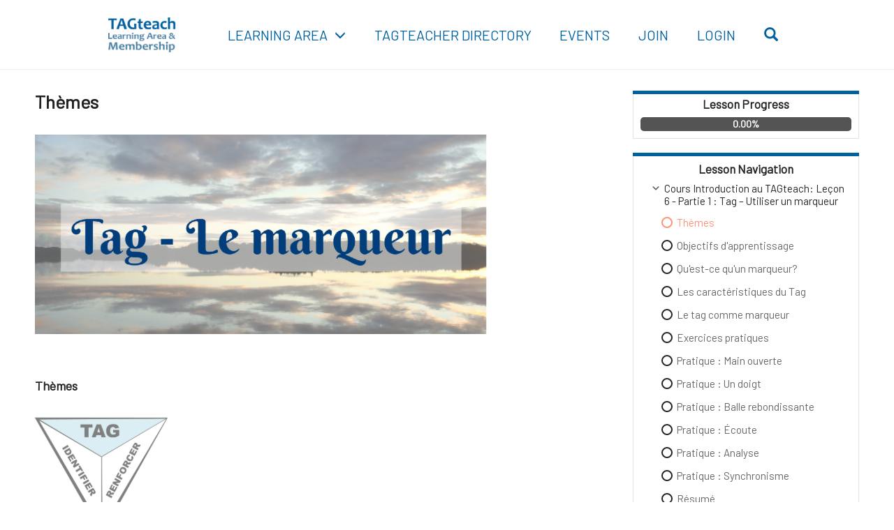

--- FILE ---
content_type: text/css
request_url: https://tagteachmembers.com/wp-content/uploads/wpep/custom-stylesheet/style-1.12.27.12-renewal.css?ver=1769108206
body_size: 12410
content:
[data-wpep-tooltip]:hover{background:#0061a0!important}.wpep-spinner-loader:not(:required){border:8px solid #0061a0}.wpep-wrapper .wpep-progress-bar .wpep-progress-bar-inner{background:#0061a0}.wpep-wrapper>.wpep-container .wpep-element-button-container>.wpep-element-button a{background:#ff9176}.wpep-wrapper .wpep-assessment-information-box p span{color:#ff9176!important}.wpep-wrapper>.wpep-container .wpep-assessment-information-box .view-assessment{background:#ff9176!important}.wpep-video-container .wpep-jump-link-list .wpep-jump-link a .wpep-jump-link-time{background:#0061a0}.wpep-video-container .wpep-jump-link-list .wpep-jump-link a:hover .wpep-jump-link-title{background:#0061a0}.wpep-wrapper .course-grid-item .hover-bar{background:#0061a0}.wpep-button.wpep-button-secondary{background:#0061a0}.wpep-ribbon-text{color:#ffffff!important;background:#168bea!important}.wpep-ribbon-text:before{border-top:10px solid #168bea!important}.et_password_protected_form .et_submit_button{background:#ff9176!important}.wpep-downloads-list-container[data-wpep-downloads-list-template=icon] .wpep-downloads-list-list .wpep-downloads-list a:before{color:#0061a0!important}.wpep-downloads-list-container[data-wpep-downloads-list-template=icon] .wpep-downloads-list-list .wpep-downloads-list a:hover .wpep-download-title,.wpep-downloads-list-container[data-wpep-downloads-list-template=plain] .wpep-downloads-list-list .wpep-downloads-list a:hover .wpep-download-title{color:#0061a0!important}#wpep-popup-overlay #wpep-popup-container #wpep-popup .wpep-resized-image-upload-container .wpep-resized-image-upload-process{color:#0061a0;border-color:#0061a0}#wpep-popup-overlay #wpep-popup-container #wpep-popup .wpep-user-manage-notifications .wpep-user-manage-notifications-list li .wpep-mini-spinner-loader div{border-color:#0061a0 transparent transparent transparent}.wpep-wrapper>.wpep-container [data-wpep-user-directory-wrapper=standard] [data-wpep-user-directory-search-container=standard]>label{background:#0061a0}.wpep-wrapper>.wpep-container [data-wpep-user-directory-wrapper=standard] [data-wpep-user-directory-container=list] [data-wpep-user-card-container=list-item]:before{background:#0061a0}.wpep-wrapper>.wpep-container .wpep-discussion-direct-url-container [data-wpep-discussion-direct-url-section=my-discussions] .wpep-discussion-direct-url-section-content [data-wpep-discussion-direct-url-my-discussion=preview_box][data-wpep-discussion-user-status=current] [data-wpep-discussion-direct-url-my-discussion-operation=switch]{background:#0061a0}.wpep-wrapper>.wpep-container .wpep-table thead tr th .wpep-active{color:#0061a0!important}.wpep-wrapper .wpep-container .course-grid-container .course-grid-container-header{border-top:5px solid #0061a0}.wpep-wrapper .wpep-container .course-grid-container .course-grid-category-list .course-grid-category-item:after{background:#0061a0}.wpep-wrapper .wpep-container .course-grid-container .course-grid-category-list .course-grid-sub-category-list ul li.trigger-filter.active{color:#0061a0}.wpep-wrapper .wpep-container .course-grid-container .wpep-video-grid-items-container .video-grid-item .container-play-circle{border-left-color:#0061a0}.wpep-wrapper .wpep-container .course-grid-container .wpep-offer-grid-items-container .offer-grid-item:before{background:#0061a0}.wpep-wrapper .wpep-container .course-grid-container .video-archive-title:before{color:#0061a0}.wpep-wrapper>.wpep-container .list-item-grid-item:before{background:#0061a0}.wpep-wrapper>.wpep-container .course-grid-container.course-grid-container-sidebar-navigation .wpep-primary-content-sidebar-navigation-trigger{background:#0061a0!important}.wpep-wrapper>.wpep-container .course-grid-container.course-grid-container-sidebar-navigation .wpep-primary-content-sidebar-navigation .wpep-filter-container .wpep-filter-section:before{background:#0061a0}.wpep-wrapper>.wpep-container .wpep-pagination-links-container .page-numbers{background:#ff9176}.wpep-widget-area .wpep-widget .wpep-widget-wrapper .standard-course-progress-widget:before{background:#0061a0}.wpep-wrapper>.wpep-container .wpep-widget-wrapper .standard-course-widget:before{background:#0061a0}.wpep-widget-area .wpep-widget .wpep-widget-wrapper .video-course-progress-widget:before{background:#0061a0}.wpep-widget-area .standard-course-download-ebook-widget #wpep-course-to-ebook-container .wpep-course-to-ebook-link-container a{background:#ff9176}.wpep-widget-area .wpep-widget .wpep-widget-wrapper .standard-course-progress-widget .wpep-progress-bar .wpep-progress-bar-inner,.wpep-widget-area .wpep-widget .wpep-widget-wrapper .video-course-progress-widget .wpep-progress-bar .wpep-progress-bar-inner{background:#ff9176}.wpep-search-form .wpep-search-contain-input .wpep-search-icon,.wpep-search-form.wpep-search-form-courses .wpep-search-contain-input .wpep-search-icon{background:#0061a0}.wpep-widget-area .wpep-widget .wpep-widget-wrapper .standard-course-widget ul .current:before{border-color:#ff9176!important}.wpep-widget-area .wpep-widget .wpep-widget-wrapper .standard-course-widget ul .current.completed:before{background:#ff9176!important}.wpep-widget-area .wpep-widget .wpep-widget-wrapper .standard-course-widget ul .current .title-lesson{color:#ff9176}.wpep-wrapper>.wpep-container .wpep-widget-area .wpep-widget .wpep-widget-wrapper .challenge-course-thumbnail-widget:after{background:#0061a0}.wpep-wrapper>.wpep-container .wpep-widget-area .wpep-widget-challenge-navigation .wpep-widget-wrapper>ul .wpep-lesson-complete-trigger-watcher.wpep-is-active{background:#0061a0;border-color:#0061a0}.wpep-wrapper>.wpep-container .wpep-widget-area .wpep-widget-challenge-navigation .wpep-widget-wrapper>ul .wpep-lesson-complete-trigger-watcher[data-wpep-is-completed="0"] .wpep-section-status-icon:after,.wpep-wrapper>.wpep-container .wpep-widget-area .wpep-widget-challenge-navigation .wpep-widget-wrapper>ul .wpep-lesson-complete-trigger-watcher[data-wpep-is-completed="0"] .wpep-section-status-icon:before{color:#0061a0;background:#0061a0}.wpep-wrapper>.wpep-container .wpep-widget-area .wpep-widget-challenge-navigation .wpep-widget-wrapper>ul .wpep-lesson-complete-trigger-watcher[data-wpep-is-completed="1"] .wpep-section-status-icon{border-color:#ff9176}.wpep-wrapper>.wpep-container .wpep-widget-area .wpep-widget-challenge-navigation .wpep-widget-wrapper>ul .wpep-lesson-complete-trigger-watcher[data-wpep-is-completed="1"] .wpep-section-status-icon:after{color:#ff9176}.wpep-wrapper .wpep-container #wpep-user-profile .wpep-user-profile-left-section .wpep-user-profile-widget.user-profile-widget-profile .header-user-profile-information-container .wpep-edit-trigger-open:hover:before,.wpep-wrapper>.wpep-container #wpep-user-profile .wpep-user-profile-left-section .wpep-user-profile-widget.user-profile-widget-profile .header-user-profile-information-container .user-profile-privacy>a:hover:before{color:#0061a0;-webkit-text-fill-color:#0061a0}.wpep-wrapper .wpep-container #wpep-user-profile .wpep-user-profile-left-section .wpep-user-profile-widget.user-profile-widget-profile .header-user-profile-information-container .user-email a,.wpep-wrapper .wpep-container #wpep-user-profile .wpep-user-profile-left-section .wpep-user-profile-widget.user-profile-widget-profile .header-user-profile-information-container .user-first-name a,.wpep-wrapper .wpep-container #wpep-user-profile .wpep-user-profile-left-section .wpep-user-profile-widget.user-profile-widget-profile .header-user-profile-information-container .user-last-name a,.wpep-wrapper .wpep-container #wpep-user-profile .wpep-user-profile-left-section .wpep-user-profile-widget.user-profile-widget-profile .header-user-profile-information-container .user-location a,.wpep-wrapper .wpep-container #wpep-user-profile .wpep-user-profile-left-section .wpep-user-profile-widget.user-profile-widget-profile .header-user-profile-information-container .user-website a{color:#0061a0}.wpep-wrapper .wpep-container #wpep-user-profile .wpep-user-profile-left-section .wpep-user-profile-widget.user-profile-widget-profile .header-user-profile-information-container>.button,.wpep-wrapper>.wpep-container #wpep-user-profile .wpep-user-profile-left-section .wpep-user-profile-widget.user-profile-widget-profile .header-user-profile-information-container .wpep-delete-open .wpep-delete-options .wpep-button.wpep-delete-trigger-close,.wpep-wrapper>.wpep-container #wpep-user-profile .wpep-user-profile-left-section .wpep-user-profile-widget.user-profile-widget-profile .header-user-profile-information-container>[data-wpep-account-export-trigger]:hover{background:#0061a0!important}.wpep-wrapper .wpep-container .wpep-tabs-container .wpep-tab-title-list .wpep-active{color:#0061a0!important}.wpep-wrapper>.wpep-container .wpep-content-stream-container .wpep-content-stream .wpep-content-stream-section .wpep-content-stream-section-items .wpep-content-stream-section-content-item .wpep-content-stream-section-content-item-right .wpep-content-stream-section-content-item-title-container:hover .wpep-content-stream-section-content-item-title{color:#0061a0}.wpep-wrapper>.wpep-container .wpep-content-stream-container .wpep-content-stream .wpep-content-stream-organize>span{background:#0061a0}.wpep-wrapper>.wpep-container .wpep-content-stream-container .wpep-content-stream .wpep-content-stream-organize>ul>li:after{background:#0061a0}.wpep-wrapper>.wpep-container .wpep-content-stream-container .wpep-content-stream .wpep-content-stream-section .wpep-content-stream-section-button .wpep-button-cs-view-more{background:#0061a0}.wpep-content-stream-container .wpep-content-stream .wpep-content-stream-section .wpep-content-stream-section-items .wpep-content-stream-section-content-item .wpep-content-stream-section-content-item-right .wpep-content-stream-section-content-item-content-text a:hover,.wpep-content-stream-container .wpep-content-stream .wpep-content-stream-section[data-wpep-content-stream-section=today] .wpep-content-stream-section-items .wpep-content-stream-section-content-item .wpep-content-stream-section-content-item-right .wpep-content-stream-section-content-item-content-text a{color:#0061a0!important}.wpep-wrapper>.wpep-container .wpep-discussion-direct-url-container [data-wpep-discussion-direct-url-section=expand-discussion] [data-wpep-discussion-direct-url-switch-mode=expanded]{background:#0061a0}.wpep-wrapper>.wpep-container .wpep-form-group-user-agreement .wpep-checkbox-container>label>label:before,.wpep-wrapper>.wpep-container .wpep-user-profile-authentication-wrapper .wpep-form-group .remember-me-container label label:before{border:2px solid #0061a0}.wpep-wrapper>.wpep-container .wpep-form-group-user-agreement .wpep-checkbox-container>label>label:after{color:#0061a0}.wpep-wrapper>.wpep-container .wpep-user-profile-authentication-wrapper .wpep-form-group .remember-me-container label input[type=checkbox]:checked+label:before{background:#0061a0;border-color:#0061a0}.wpep-wrapper>.wpep-container .wpep-post-comments-container .wpep-post-comments-user-list-container .wpep-post-comments-user-list li:hover:before{color:#0061a0}.wpep-wrapper>.wpep-container .wpep-post-comments-container .wpep-post-comments-filter .wpep-post-comments-search-container>label{background:#0061a0}.wpep-wrapper>.wpep-container .wpep-post-comments-container .wpep-post-comments-filter .wpep-post-comment-filter-by-type>li:after{background:#0061a0}.wpep-wrapper .wpep-container .wpep-post-comments-container .wpep-post-comment-form .wpep-link-container .wpep-submit-comment{background:#0061a0!important}.wpep-wrapper>.wpep-container .wpep-post-comments-container .wpep-post-comment-form .wpep-link-container .wpep-cancel-reply-comment:hover{color:#ff9176!important}.wpep-wrapper .wpep-container .wpep-post-comments-container .wpep-post-comments-list-container .wpep-post-comments-list .wpep-single-comment .wpep-comment-author-name>a:hover{color:#0061a0!important}.wpep-wrapper>.wpep-container .wpep-post-comments-container .wpep-post-comments-list-container .wpep-post-comments-list .wpep-single-comment .wpep-comment-operations span[data-wpep-comment-reply-to]{background:#0061a0}.wpep-wrapper>.wpep-container .wpep-post-comments-container .wpep-post-comments-list-container .wpep-post-comments-list .wpep-single-comment .wpep-comment-reaction-container .wpep-comment-reaction-action-container:hover [data-wpep-comment-reaction-type] [data-wpep-comment-reaction-trigger] [data-wpep-comment-reaction-standard-icon=text],.wpep-wrapper>.wpep-container .wpep-post-comments-container .wpep-post-comments-list-container .wpep-post-comments-list .wpep-single-comment .wpep-comment-reaction-container .wpep-comment-reaction-count-container:hover .wpep-comment-reaction-count,.wpep-wrapper>.wpep-container .wpep-post-comments-container .wpep-post-comments-list-container .wpep-post-comments-list .wpep-single-comment>.children .wpep-comment-operations>span[data-wpep-comment-reply-to]:hover{color:#0061a0}.wpep-wrapper>.wpep-container .wpep-post-comments-container .wpep-post-comments-list-container .wpep-post-comments-list .wpep-single-comment .wpep-comment-reaction-container .wpep-comment-reaction-action-container [data-wpep-comment-reaction-type][data-wpep-comment-reaction-status=highlight] [data-wpep-comment-reaction-trigger] [data-wpep-comment-reaction-standard-icon=text]{color:#0061a0}#wpep-popup-overlay #wpep-popup-container #wpep-popup .wpep-comment-reaction-list-container .wpep-comment-reaction-overview-container .wpep-comment-reaction-overview-item[data-wpep-comment-reaction-overview-status=highlight] .wpep-reaction-label,#wpep-popup-overlay #wpep-popup-container #wpep-popup .wpep-comment-reaction-list-container .wpep-comment-reaction-overview-container .wpep-comment-reaction-overview-item[data-wpep-comment-reaction-overview-status=highlight] [data-wpep-reaction-count]{color:#0061a0}#wpep-popup-overlay #wpep-popup-container #wpep-popup .wpep-comment-reaction-list-container .wpep-comment-reaction-overview-container .wpep-comment-reaction-overview-item[data-wpep-comment-reaction-overview-status=highlight]{border-color:#0061a0}#wpep-popup-overlay #wpep-popup-container #wpep-popup .wpep-comment-reaction-list-container .wpep-comment-reaction-list-entries-container [data-wpep-reaction-list-entries-show-more]:hover{color:#0061a0}.wpep-wrapper>.wpep-container .wpep-post-comments-container .wpep-post-comments-list-container .wpep-post-comments-list .wpep-single-comment>.children [data-wpep-comment-show-more-last-activity]:hover{color:#0061a0}.wpep-wrapper>.wpep-container .wpep-post-comments-container .wpep-post-comments-list-container .wpep-post-comments-list-pagination .page-numbers.current{color:#0061a0;border:1px solid #0061a0}.wpep-wrapper>.wpep-container .wpep-post-comments-container .wpep-post-comments-list-container .wpep-post-comments-list-pagination .page-numbers.next,.wpep-wrapper>.wpep-container .wpep-post-comments-container .wpep-post-comments-list-container .wpep-post-comments-list-pagination .page-numbers.prev{background:#0061a0;border:1px solid #0061a0}.wpep-wrapper .wpep-container .wpep-assessment-single #assessment-primary #assessment-content .wpep-assessment-confirm-start .label-checkbox.label-radio input[type=radio]:checked+label:before,.wpep-wrapper .wpep-container .wpep-assessment-single #assessment-primary #assessment-content .wpep-assessment-confirm-start .label-radio.label-radio input[type=radio]:checked+label:before,.wpep-wrapper .wpep-container .wpep-assessment-single #assessment-primary #assessment-content .wpep-assessment-form .label-checkbox.label-radio input[type=radio]:checked+label:before,.wpep-wrapper .wpep-container .wpep-assessment-single #assessment-primary #assessment-content .wpep-assessment-form .label-radio.label-radio input[type=radio]:checked+label:before,.wpep-wrapper .wpep-container .wpep-assessment-single #assessment-primary #assessment-content .wpep-assessment-message-container .label-checkbox.label-radio input[type=radio]:checked+label:before,.wpep-wrapper .wpep-container .wpep-assessment-single #assessment-primary #assessment-content .wpep-assessment-message-container .label-radio.label-radio input[type=radio]:checked+label:before,.wpep-wrapper .wpep-container .wpep-assessment-single #assessment-primary #assessment-content .wpep-assessment-success-message-container .label-checkbox.label-radio input[type=radio]:checked+label:before,.wpep-wrapper .wpep-container .wpep-assessment-single #assessment-primary #assessment-content .wpep-assessment-success-message-container .label-radio.label-radio input[type=radio]:checked+label:before{border:2px solid #0061a0}.wpep-wrapper .wpep-container .wpep-assessment-single #assessment-primary #assessment-content .wpep-assessment-confirm-start .label-checkbox.label-radio label:after,.wpep-wrapper .wpep-container .wpep-assessment-single #assessment-primary #assessment-content .wpep-assessment-confirm-start .label-radio.label-radio label:after,.wpep-wrapper .wpep-container .wpep-assessment-single #assessment-primary #assessment-content .wpep-assessment-form .label-checkbox.label-radio label:after,.wpep-wrapper .wpep-container .wpep-assessment-single #assessment-primary #assessment-content .wpep-assessment-form .label-radio.label-radio label:after,.wpep-wrapper .wpep-container .wpep-assessment-single #assessment-primary #assessment-content .wpep-assessment-message-container .label-checkbox.label-radio label:after,.wpep-wrapper .wpep-container .wpep-assessment-single #assessment-primary #assessment-content .wpep-assessment-message-container .label-radio.label-radio label:after,.wpep-wrapper .wpep-container .wpep-assessment-single #assessment-primary #assessment-content .wpep-assessment-success-message-container .label-checkbox.label-radio label:after,.wpep-wrapper .wpep-container .wpep-assessment-single #assessment-primary #assessment-content .wpep-assessment-success-message-container .label-radio.label-radio label:after{background:#0061a0}.wpep-wrapper .wpep-container .wpep-assessment-single #assessment-primary #assessment-content .wpep-assessment-confirm-start .label-checkbox.label-checkbox input[type=checkbox]:checked+label:before,.wpep-wrapper .wpep-container .wpep-assessment-single #assessment-primary #assessment-content .wpep-assessment-confirm-start .label-radio.label-checkbox input[type=checkbox]:checked+label:before,.wpep-wrapper .wpep-container .wpep-assessment-single #assessment-primary #assessment-content .wpep-assessment-form .label-checkbox.label-checkbox input[type=checkbox]:checked+label:before,.wpep-wrapper .wpep-container .wpep-assessment-single #assessment-primary #assessment-content .wpep-assessment-form .label-radio.label-checkbox input[type=checkbox]:checked+label:before,.wpep-wrapper .wpep-container .wpep-assessment-single #assessment-primary #assessment-content .wpep-assessment-message-container .label-checkbox.label-checkbox input[type=checkbox]:checked+label:before,.wpep-wrapper .wpep-container .wpep-assessment-single #assessment-primary #assessment-content .wpep-assessment-message-container .label-radio.label-checkbox input[type=checkbox]:checked+label:before,.wpep-wrapper .wpep-container .wpep-assessment-single #assessment-primary #assessment-content .wpep-assessment-success-message-container .label-checkbox.label-checkbox input[type=checkbox]:checked+label:before,.wpep-wrapper .wpep-container .wpep-assessment-single #assessment-primary #assessment-content .wpep-assessment-success-message-container .label-radio.label-checkbox input[type=checkbox]:checked+label:before{border:2px solid #0061a0}.wpep-wrapper .wpep-container .wpep-assessment-single #assessment-primary #assessment-content .wpep-assessment-confirm-start .label-checkbox.label-checkbox label:after,.wpep-wrapper .wpep-container .wpep-assessment-single #assessment-primary #assessment-content .wpep-assessment-confirm-start .label-radio.label-checkbox label:after,.wpep-wrapper .wpep-container .wpep-assessment-single #assessment-primary #assessment-content .wpep-assessment-form .label-checkbox.label-checkbox label:after,.wpep-wrapper .wpep-container .wpep-assessment-single #assessment-primary #assessment-content .wpep-assessment-form .label-radio.label-checkbox label:after,.wpep-wrapper .wpep-container .wpep-assessment-single #assessment-primary #assessment-content .wpep-assessment-message-container .label-checkbox.label-checkbox label:after,.wpep-wrapper .wpep-container .wpep-assessment-single #assessment-primary #assessment-content .wpep-assessment-message-container .label-radio.label-checkbox label:after,.wpep-wrapper .wpep-container .wpep-assessment-single #assessment-primary #assessment-content .wpep-assessment-success-message-container .label-checkbox.label-checkbox label:after,.wpep-wrapper .wpep-container .wpep-assessment-single #assessment-primary #assessment-content .wpep-assessment-success-message-container .label-radio.label-checkbox label:after{color:#0061a0}.wpep-wrapper .wpep-container .wpep-assessment-single #assessment-primary #assessment-content .wpep-assessment-confirm-start .wpep-file-upload-container>.wpep-button,.wpep-wrapper .wpep-container .wpep-assessment-single #assessment-primary #assessment-content .wpep-assessment-form .wpep-file-upload-container>.wpep-button,.wpep-wrapper .wpep-container .wpep-assessment-single #assessment-primary #assessment-content .wpep-assessment-message-container .wpep-file-upload-container>.wpep-button,.wpep-wrapper .wpep-container .wpep-assessment-single #assessment-primary #assessment-content .wpep-assessment-success-message-container .wpep-file-upload-container>.wpep-button{background:#0061a0!important}.wpep-wrapper .wpep-container .wpep-assessment-single #assessment-primary #assessment-content .wpep-assessment-confirm-start .wpep-file-upload-container>.wpep-input:focus,.wpep-wrapper .wpep-container .wpep-assessment-single #assessment-primary #assessment-content .wpep-assessment-form .wpep-file-upload-container>.wpep-input:focus,.wpep-wrapper .wpep-container .wpep-assessment-single #assessment-primary #assessment-content .wpep-assessment-message-container .wpep-file-upload-container>.wpep-input:focus,.wpep-wrapper .wpep-container .wpep-assessment-single #assessment-primary #assessment-content .wpep-assessment-success-message-container .wpep-file-upload-container>.wpep-input:focus{border:1px solid #0061a0!important}.wpep-wrapper .wpep-container .wpep-assessment-single #assessment-primary #assessment-content .wpep-assessment-confirm-start .wpep-top-section{border-top:5px solid #0061a0}.wpep-wrapper .wpep-container .wpep-assessment-single #assessment-primary #assessment-content .wpep-assessment-message-container{border-top:5px solid #0061a0}.wpep-wrapper .wpep-container .wpep-assessment-single #assessment-primary #assessment-content .wpep-assessment-confirm-start .wpep-input:hover,.wpep-wrapper .wpep-container .wpep-assessment-single #assessment-primary #assessment-content .wpep-assessment-confirm-start .wpep-select:hover,.wpep-wrapper .wpep-container .wpep-assessment-single #assessment-primary #assessment-content .wpep-assessment-confirm-start .wpep-textarea:hover,.wpep-wrapper .wpep-container .wpep-assessment-single #assessment-primary #assessment-content .wpep-assessment-form .wpep-input:hover,.wpep-wrapper .wpep-container .wpep-assessment-single #assessment-primary #assessment-content .wpep-assessment-form .wpep-select:hover,.wpep-wrapper .wpep-container .wpep-assessment-single #assessment-primary #assessment-content .wpep-assessment-form .wpep-textarea:hover,.wpep-wrapper .wpep-container .wpep-assessment-single #assessment-primary #assessment-content .wpep-assessment-message-container .wpep-input:hover,.wpep-wrapper .wpep-container .wpep-assessment-single #assessment-primary #assessment-content .wpep-assessment-message-container .wpep-select:hover,.wpep-wrapper .wpep-container .wpep-assessment-single #assessment-primary #assessment-content .wpep-assessment-message-container .wpep-textarea:hover,.wpep-wrapper .wpep-container .wpep-assessment-single #assessment-primary #assessment-content .wpep-assessment-success-message-container .wpep-input:hover,.wpep-wrapper .wpep-container .wpep-assessment-single #assessment-primary #assessment-content .wpep-assessment-success-message-container .wpep-select:hover,.wpep-wrapper .wpep-container .wpep-assessment-single #assessment-primary #assessment-content .wpep-assessment-success-message-container .wpep-textarea:hover{border:1px solid #0061a0}.wpep-wrapper .wpep-container .wpep-assessment-single #assessment-primary #assessment-content .wpep-assessment-confirm-start .wpep-input:focus,.wpep-wrapper .wpep-container .wpep-assessment-single #assessment-primary #assessment-content .wpep-assessment-confirm-start .wpep-select:focus,.wpep-wrapper .wpep-container .wpep-assessment-single #assessment-primary #assessment-content .wpep-assessment-confirm-start .wpep-textarea:focus,.wpep-wrapper .wpep-container .wpep-assessment-single #assessment-primary #assessment-content .wpep-assessment-form .wpep-input:focus,.wpep-wrapper .wpep-container .wpep-assessment-single #assessment-primary #assessment-content .wpep-assessment-form .wpep-select:focus,.wpep-wrapper .wpep-container .wpep-assessment-single #assessment-primary #assessment-content .wpep-assessment-form .wpep-textarea:focus,.wpep-wrapper .wpep-container .wpep-assessment-single #assessment-primary #assessment-content .wpep-assessment-message-container .wpep-input:focus,.wpep-wrapper .wpep-container .wpep-assessment-single #assessment-primary #assessment-content .wpep-assessment-message-container .wpep-select:focus,.wpep-wrapper .wpep-container .wpep-assessment-single #assessment-primary #assessment-content .wpep-assessment-message-container .wpep-textarea:focus,.wpep-wrapper .wpep-container .wpep-assessment-single #assessment-primary #assessment-content .wpep-assessment-success-message-container .wpep-input:focus,.wpep-wrapper .wpep-container .wpep-assessment-single #assessment-primary #assessment-content .wpep-assessment-success-message-container .wpep-select:focus,.wpep-wrapper .wpep-container .wpep-assessment-single #assessment-primary #assessment-content .wpep-assessment-success-message-container .wpep-textarea:focus{border:1px solid #0061a0}.wpep-wrapper .wpep-container .wpep-assessment-single #assessment-primary #assessment-content .wpep-assessment-confirm-start .wpep-top-section,.wpep-wrapper .wpep-container .wpep-assessment-single #assessment-primary #assessment-content .wpep-assessment-form .wpep-top-section,.wpep-wrapper .wpep-container .wpep-assessment-single #assessment-primary #assessment-content .wpep-assessment-message-container .wpep-top-section,.wpep-wrapper .wpep-container .wpep-assessment-single #assessment-primary #assessment-content .wpep-assessment-success-message-container .wpep-top-section{border-top:5px solid #0061a0}.wpep-wrapper>.wpep-container .wpep-assessment-single #assessment-primary #assessment-content .wpep-assessment-form .wpep-scalar-selection li span:hover{border-color:#0061a0}.wpep-wrapper>.wpep-container .wpep-assessment-single #assessment-primary #assessment-content .wpep-assessment-form .wpep-scalar-selection li input[type=radio]:checked+span{background:#0061a0;border-color:#0061a0}.wpep-wrapper .wpep-container .wpep-course-single .course-primary-container .course-primary-content .course-header{border-top:3px solid #0061a0}.wpep-wrapper .wpep-container .wpep-course-single .course-primary-container .course-primary-content .wpep-course-form .section-accordion-group>h2 .checkbox .checkboxclass{border:4px solid #ff9176}.wpep-wrapper .wpep-container .wpep-course-single .course-primary-container .course-primary-content .wpep-course-form .section-accordion-group>h2 .checkbox .wpep-checkbox-mark{color:#ff9176}.wpep-wrapper .wpep-container .wpep-course-single .course-primary-container .course-primary-content .wpep-course-form .section-accordion-group .lesson-accordion .lesson-accordion-group .ui-accordion-header .checkbox .checkbox-inner{border:2px solid #ff9176}.wpep-wrapper .wpep-container .wpep-course-single .course-primary-container .course-primary-content .wpep-course-form .section-accordion-group .lesson-accordion .lesson-accordion-group .ui-accordion-header .checkbox .wpep-checkbox-mark{color:#ff9176}.wpep-wrapper .wpep-container .wpep-course-single .course-primary-container .course-primary-content .wpep-course-form .section-accordion-group .lesson-accordion .lesson-accordion-group .ui-accordion-header,.wpep-wrapper>.wpep-container .wpep-course-single>.course-primary-container .course-primary-content .wpep-course-form .section-accordion-group .wpep-section-learning-path .wpep-section-trigger-learning-path>li[data-wpep-learning-path-index]{background:#0061a0}.wpep-wrapper .wpep-container .wpep-course-single.course-type-execution_plan.wpep-hover-color-enabled .course-primary-container .course-primary-content .wpep-course-form .section-accordion-group .lesson-accordion .lesson-accordion-group .ui-accordion-header:hover,.wpep-wrapper>.wpep-container .wpep-course-single>.course-primary-container .course-primary-content .wpep-course-form .section-accordion-group .wpep-section-learning-path .wpep-section-trigger-learning-path>li[data-wpep-learning-path-index]:hover{background:#ff9176}.wpep-wrapper .wpep-container .wpep-course-single.course-type-execution_plan.wpep-hover-color-enabled .course-primary-container .course-primary-content .wpep-course-form .section-accordion-group .lesson-accordion .lesson-accordion-group.lesson-accordion-group-no-content .ui-accordion-header:hover{background:#0061a0}.wpep-wrapper .wpep-container .wpep-course-single .course-primary-container .course-primary-content .wpep-course-form .section-accordion-group .lesson-accordion .lesson-accordion-group .lesson-content .lesson-continue-container>.lesson-continue{background:#ff9176}.wpep-wrapper .wpep-container .wpep-course-single .course-primary-container .course-primary-content .progress-bar-container .progress-bar-value{color:#0061a0}.wpep-wrapper .wpep-container .wpep-course-single .course-primary-container .course-primary-content .progress-bar-container .wpep-progress-bar .wpep-progress-bar-inner{background:#0061a0}.wpep-wrapper>.wpep-container .wpep-course-single.course-type-standard .course-primary-container .course-primary-content .standard-course-index-section>h3:before{border:2px solid #ff9176}.wpep-wrapper>.wpep-container .wpep-course-single.course-type-standard .course-primary-container .course-primary-content .standard-course-index-section>h3.completed:after,.wpep-wrapper>.wpep-container .wpep-course-single.course-type-standard .course-primary-container .course-primary-content .standard-course-index-section>h3.standard-course-section-locked-partial:after,.wpep-wrapper>.wpep-container .wpep-course-single.course-type-standard .course-primary-container .course-primary-content .standard-course-index-section>h3.standard-course-section-locked:after{color:#ff9176}.wpep-wrapper>.wpep-container .wpep-course-single.course-type-standard .course-primary-container .course-primary-content .standard-course-lessons>li.standard-course-assessment>a>span.start-assessment,.wpep-wrapper>.wpep-container .wpep-course-single.course-type-standard .course-primary-container .course-primary-content .standard-course-lessons>li.standard-course-assessment>a>span.start-lesson,.wpep-wrapper>.wpep-container .wpep-course-single.course-type-standard .course-primary-container .course-primary-content .standard-course-lessons>li.standard-course-lesson>a>span.start-assessment,.wpep-wrapper>.wpep-container .wpep-course-single.course-type-standard .course-primary-container .course-primary-content .standard-course-lessons>li.standard-course-lesson>a>span.start-lesson{color:#ff9176}.wpep-wrapper>.wpep-container .wpep-course-single.course-type-standard .course-primary-container .course-primary-content .standard-course-lessons>li.standard-course-assessment:before,.wpep-wrapper>.wpep-container .wpep-course-single.course-type-standard .course-primary-container .course-primary-content .standard-course-lessons>li.standard-course-lesson:before{border:2px solid #ff9176}.wpep-wrapper>.wpep-container .wpep-course-single.course-type-standard .course-primary-container .course-primary-content .standard-course-lessons>li.standard-course-assessment.completed:after,.wpep-wrapper>.wpep-container .wpep-course-single.course-type-standard .course-primary-container .course-primary-content .standard-course-lessons>li.standard-course-lesson.completed:after,.wpep-wrapper>.wpep-container .wpep-course-single.course-type-standard .course-primary-container .course-primary-content .standard-course-lessons>li.standard-course-lesson.standard-course-lesson-disabled:after{color:#ff9176}.wpep-wrapper>.wpep-container .wpep-course-single.course-type-standard .course-primary-container .course-primary-content .standard-course-lesson-title a:hover,.wpep-wrapper>.wpep-container .wpep-course-single.course-type-standard .course-primary-container .course-primary-content .standard-course-lesson-title a:hover:before{color:#ff9176}.wpep-wrapper>.wpep-container .wpep-course-single.course-type-standard .course-primary-container .course-primary-content .bottom-content .contain-complete_lesson .complete-lesson,.wpep-wrapper>.wpep-container .wpep-course-single.course-type-standard .course-primary-container .course-primary-content .bottom-content .contain-complete_lesson .incomplete-lesson,.wpep-wrapper>.wpep-container .wpep-course-single.course-type-standard .course-primary-container .course-primary-content .bottom-content .contain-complete_lesson .standard-course-completed-notification{color:#ff9176}.wpep-wrapper>.wpep-container .wpep-course-single.course-type-standard .course-primary-container .course-primary-content .bottom-content .contain-complete_lesson .complete-lesson:hover,.wpep-wrapper>.wpep-container .wpep-course-single.course-type-standard .course-primary-container .course-primary-content .bottom-content .contain-complete_lesson .incomplete-lesson:hover{color:#ff9176}.wpep-wrapper>.wpep-container .wpep-course-single.course-type-standard .course-primary-container .course-primary-content .bottom-content .contain-complete_lesson .complete-lesson span,.wpep-wrapper>.wpep-container .wpep-course-single.course-type-standard .course-primary-container .course-primary-content .bottom-content .contain-complete_lesson .incomplete-lesson span,.wpep-wrapper>.wpep-container .wpep-course-single.course-type-standard .course-primary-container .course-primary-content .bottom-content .contain-complete_lesson .standard-course-completed-notification span{border:2px solid #ff9176}.wpep-wrapper>.wpep-container .wpep-course-single.course-type-standard .course-primary-container .course-primary-content .bottom-content .contain-complete_lesson .complete-lesson:hover span{-webkit-box-shadow:0 0 10px 10px #ff9176 inset;-moz-box-shadow:0 0 10px 10px #ff9176 inset;box-shadow:0 0 10px 10px #ff9176 inset}.wpep-wrapper>.wpep-container .wpep-course-single.course-type-standard .course-primary-container .course-primary-content .bottom-content .contain-complete_lesson .incomplete-lesson span,.wpep-wrapper>.wpep-container .wpep-course-single.course-type-standard .course-primary-container .course-primary-content .bottom-content .contain-complete_lesson .standard-course-completed-notification span{background:#ff9176}.wpep-wrapper>.wpep-container .wpep-course-single.course-type-video .course-primary-container .course-primary-content .video-course-sections tbody tr .video-course-assessment-status,.wpep-wrapper>.wpep-container .wpep-course-single.course-type-video .course-primary-container .course-primary-content .video-course-sections tbody tr .video-course-section-status{border:2px solid #ff9176}.wpep-wrapper>.wpep-container .wpep-course-single.course-type-video .course-primary-container .course-primary-content .video-course-sections tbody tr.wpep-section-disabled .video-course-section-status:after{color:#ff9176!important}.wpep-wrapper>.wpep-container .wpep-course-single.course-type-video .course-primary-container .course-primary-content .video-course-sections tbody tr .video-course-assessment-status .completed:after,.wpep-wrapper>.wpep-container .wpep-course-single.course-type-video .course-primary-container .course-primary-content .video-course-sections tbody tr .video-course-assessment-status .completed:before,.wpep-wrapper>.wpep-container .wpep-course-single.course-type-video .course-primary-container .course-primary-content .video-course-sections tbody tr .video-course-section-status.completed:after,.wpep-wrapper>.wpep-container .wpep-course-single.course-type-video .course-primary-container .course-primary-content .video-course-sections tbody tr .video-course-section-status.completed:before{background:#ff9176}.wpep-wrapper>.wpep-container .wpep-course-single.course-type-video .course-primary-container .course-primary-content .video-course-sections tbody tr .video-course-assessment a,.wpep-wrapper>.wpep-container .wpep-course-single.course-type-video .course-primary-container .course-primary-content .video-course-sections tbody tr .video-course-section a{color:#ff9176}.wpep-wrapper>.wpep-container .wpep-course-single.course-type-video .course-primary-container .course-primary-content .video-content .primary-video .video-navigation-content .current-lesson a .video-title{color:#ff9176}.wpep-wrapper>.wpep-container .wpep-course-single.course-type-video .video-content .primary-video .video-completion-status-box{color:#ff9176}.wpep-wrapper>.wpep-container .wpep-course-single.course-type-video .video-content .primary-video .video-completion-status-box .complete-lesson,.wpep-wrapper>.wpep-container .wpep-course-single.course-type-video .video-content .primary-video .video-completion-status-box .incomplete-lesson,.wpep-wrapper>.wpep-container .wpep-course-single.course-type-video .video-content .primary-video .video-completion-status-box .video-course-completed-notification{color:#ff9176}.wpep-wrapper>.wpep-container .wpep-course-single.course-type-video .video-content .primary-video .video-completion-status-box .complete-lesson span,.wpep-wrapper>.wpep-container .wpep-course-single.course-type-video .video-content .primary-video .video-completion-status-box .incomplete-lesson span,.wpep-wrapper>.wpep-container .wpep-course-single.course-type-video .video-content .primary-video .video-completion-status-box .video-course-completed-notification span{border:2px solid #ff9176!important}.wpep-wrapper>.wpep-container .wpep-course-single.course-type-video .video-content .primary-video .video-completion-status-box .complete-lesson span:after,.wpep-wrapper>.wpep-container .wpep-course-single.course-type-video .video-content .primary-video .video-completion-status-box .complete-lesson span:before,.wpep-wrapper>.wpep-container .wpep-course-single.course-type-video .video-content .primary-video .video-completion-status-box .incomplete-lesson span:after,.wpep-wrapper>.wpep-container .wpep-course-single.course-type-video .video-content .primary-video .video-completion-status-box .incomplete-lesson span:before,.wpep-wrapper>.wpep-container .wpep-course-single.course-type-video .video-content .primary-video .video-completion-status-box .video-course-completed-notification span:after,.wpep-wrapper>.wpep-container .wpep-course-single.course-type-video .video-content .primary-video .video-completion-status-box .video-course-completed-notification span:before{background:#ff9176}.wpep-wrapper>.wpep-container .wpep-course-single.course-type-video .video-course-sections-header .video-course-status span{color:#0061a0}.wpep-wrapper>.wpep-container .wpep-course-single.course-type-basic .course-primary-container .course-primary-content .container-complete-course .complete-course,.wpep-wrapper>.wpep-container .wpep-course-single.course-type-basic .course-primary-container .course-primary-content .container-complete-course .incomplete-course{color:#0061a0}.wpep-wrapper>.wpep-container .wpep-course-single.course-type-basic .course-primary-container .course-primary-content .container-complete-course .complete-course:hover,.wpep-wrapper>.wpep-container .wpep-course-single.course-type-basic .course-primary-container .course-primary-content .container-complete-course .incomplete-course:hover{color:#0061a0}.wpep-wrapper>.wpep-container .wpep-course-single.course-type-basic .course-primary-container .course-primary-content .container-complete-course .complete-course span,.wpep-wrapper>.wpep-container .wpep-course-single.course-type-basic .course-primary-container .course-primary-content .container-complete-course .incomplete-course span{border:2px solid #0061a0}.wpep-wrapper>.wpep-container .wpep-course-single.course-type-basic .course-primary-container .course-primary-content .container-complete-course .complete-course:hover span{-webkit-box-shadow:0 0 10px 10px #0061a0 inset;-moz-box-shadow:0 0 10px 10px #0061a0 inset;box-shadow:0 0 10px 10px #0061a0 inset}.wpep-wrapper>.wpep-container .wpep-course-single.course-type-basic .course-primary-container .course-primary-content .container-complete-course .incomplete-course span{background:#0061a0}.wpep-wrapper .wpep-container .wpep-course-single.course-type-learn_map .course-primary-container .course-primary-content .wpep-learn-map-course-form>.section-accordion-group>.section-right .lesson-accordion .lesson-accordion-group.lesson-completed .checkbox .checkbox-inner{border-color:#0061a0}.wpep-wrapper .wpep-container .wpep-course-single.course-type-learn_map .course-primary-container .course-primary-content .wpep-learn-map-course-form>.section-accordion-group>.section-right .lesson-accordion .lesson-accordion-group.lesson-completed .checkbox .checkbox-inner:before{background:#0061a0}.wpep-wrapper .wpep-container .wpep-course-single.course-type-learn_map .course-primary-container .course-primary-content .wpep-learn-map-course-form>.section-accordion-group>.section-right .lesson-accordion .lesson-accordion-group .checkbox .checkbox-inner:after{background:#0061a0}.wpep-wrapper .wpep-container .wpep-course-single.course-type-learn_map .course-primary-container .course-primary-content .wpep-learn-map-course-form>.section-accordion-group>.section-right .lesson-accordion .lesson-accordion-group .checkbox .wpep-checkbox-mark{color:#0061a0}.wpep-wrapper .wpep-container .wpep-course-single.course-type-learn_map .course-primary-container .course-primary-content .wpep-learn-map-course-form>.section-accordion-group>.section-right .lesson-accordion .lesson-accordion-group.lesson-completed{border-color:#0061a0}.wpep-wrapper .wpep-container .wpep-course-single.course-type-learn_map .course-primary-container .course-primary-content .wpep-learn-map-course-form>.section-accordion-group>.section-right .lesson-accordion .lesson-accordion-group.lesson-completed .ui-accordion-header{border-color:#0061a0}.wpep-wrapper .wpep-container .wpep-course-single.course-type-learn_map .course-primary-container .course-primary-content .wpep-learn-map-course-form>.section-accordion-group>.section-right .lesson-accordion .lesson-accordion-group.lesson-completed .checkbox .checkbox-inner{border-color:#0061a0}.wpep-wrapper .wpep-container .wpep-course-single.course-type-learn_map .course-primary-container .course-primary-content .wpep-learn-map-course-form>.section-accordion-group>.section-right .lesson-accordion .lesson-accordion-group.lesson-completed .checkbox .checkbox-inner:before{background:#0061a0}.wpep-wrapper .wpep-container .wpep-course-single.course-type-learn_map .course-primary-container .course-primary-content .wpep-learn-map-course-form>.section-accordion-group>.section-right .lesson-accordion .lesson-accordion-group.lesson-completed .lesson-content{border-color:#0061a0}.wpep-wrapper>.wpep-container .wpep-course-single.course-type-challenge .course-primary-container:after{background:#0061a0}.wpep-wrapper>.wpep-container .wpep-course-single.course-type-challenge .course-primary-container .course-primary-content .wpep-section-lessons-container .wpep-section-lessons>li .wpep-lesson-number{background:#0061a0}.wpep-wrapper>.wpep-container .wpep-course-single.course-type-challenge .course-primary-container .course-primary-content .wpep-section-lessons-container .wpep-section-lessons>li .wpep-ajax-lesson-complete-trigger{border-color:#ff9176}.wpep-wrapper>.wpep-container .wpep-course-single.course-type-challenge .course-primary-container .course-primary-content .wpep-section-lessons-container .wpep-section-lessons>li .wpep-ajax-lesson-complete-trigger:before{color:#ff9176!important}.wpep-wrapper>.wpep-container .wpep-course-single.course-type-challenge .course-primary-container .course-primary-content .wpep-section-lessons-container .wpep-section-lessons>li .wpep-ajax-lesson-complete-trigger:after{color:#ff9176}.wpep-wrapper>.wpep-container .wpep-section-social-sharing .wpep-content-from-editor,.wpep-wrapper>.wpep-container .wpep-section-social-sharing .wpep-content-from-editor a,.wpep-wrapper>.wpep-container .wpep-section-social-sharing .wpep-content-from-editor blockquote,.wpep-wrapper>.wpep-container .wpep-section-social-sharing .wpep-content-from-editor code,.wpep-wrapper>.wpep-container .wpep-section-social-sharing .wpep-content-from-editor dd,.wpep-wrapper>.wpep-container .wpep-section-social-sharing .wpep-content-from-editor dl,.wpep-wrapper>.wpep-container .wpep-section-social-sharing .wpep-content-from-editor dt,.wpep-wrapper>.wpep-container .wpep-section-social-sharing .wpep-content-from-editor h1,.wpep-wrapper>.wpep-container .wpep-section-social-sharing .wpep-content-from-editor h2,.wpep-wrapper>.wpep-container .wpep-section-social-sharing .wpep-content-from-editor h3,.wpep-wrapper>.wpep-container .wpep-section-social-sharing .wpep-content-from-editor h4,.wpep-wrapper>.wpep-container .wpep-section-social-sharing .wpep-content-from-editor h5,.wpep-wrapper>.wpep-container .wpep-section-social-sharing .wpep-content-from-editor h6,.wpep-wrapper>.wpep-container .wpep-section-social-sharing .wpep-content-from-editor input,.wpep-wrapper>.wpep-container .wpep-section-social-sharing .wpep-content-from-editor li,.wpep-wrapper>.wpep-container .wpep-section-social-sharing .wpep-content-from-editor ol,.wpep-wrapper>.wpep-container .wpep-section-social-sharing .wpep-content-from-editor p,.wpep-wrapper>.wpep-container .wpep-section-social-sharing .wpep-content-from-editor pre,.wpep-wrapper>.wpep-container .wpep-section-social-sharing .wpep-content-from-editor span,.wpep-wrapper>.wpep-container .wpep-section-social-sharing .wpep-content-from-editor td,.wpep-wrapper>.wpep-container .wpep-section-social-sharing .wpep-content-from-editor textarea,.wpep-wrapper>.wpep-container .wpep-section-social-sharing .wpep-content-from-editor tr,.wpep-wrapper>.wpep-container .wpep-section-social-sharing .wpep-content-from-editor ul{color:#0061a0}.wpep-wrapper>.wpep-container .wpep-course-single.course-type-focus .course-primary-container .course-primary-content [data-wpep-entity-item-list=curriculum] [data-wpep-course-item-type] a:before{background:#ff9176}.wpep-wrapper>.wpep-container .wpep-course-single.course-type-focus>.focus-course-navigation>.focus-course-navigation-item,.wpep-wrapper>.wpep-container .wpep-course-single.course-type-focus>.focus-course-navigation[data-wpep-navigation-items="1"],.wpep-wrapper>.wpep-container .wpep-course-single.course-type-focus>.focus-course-navigation[data-wpep-navigation-items="2"]{background:#ff9176}.focus-course-curriculum-widget [data-wpep-entity-item-list=curriculum] [data-wpep-course-item-type][data-wpep-course-item-is-disabled="0"]:hover,.focus-course-curriculum-widget [data-wpep-entity-item-list=curriculum] [data-wpep-course-item-type][data-wpep-course-item-is-disabled="0"][data-wpep-course-item-type=current_assessment],.focus-course-curriculum-widget [data-wpep-entity-item-list=curriculum] [data-wpep-course-item-type][data-wpep-course-item-is-disabled="0"][data-wpep-course-item-type=current_lesson_title]{background:#ff9176!important}.focus-course-curriculum-widget [data-wpep-entity-item-list=curriculum] [data-wpep-course-item-type] [data-wpep-entity-item-status-indicator=item_completed] [data-wpep-indicator=item_completed]{color:#ff9176!important;border-color:#ff9176!important}.wpep-widget-area .wpep-widget .wpep-widget-wrapper .focus-course-title-widget>h2 a:hover{color:#ff9176!important}.wpep-widget-area .wpep-widget .wpep-widget-wrapper .focus-course-progress-widget .wpep-progress-bar-number-container .wpep-progress-bar-number{color:#ff9176}.wpep-widget-area .wpep-widget .wpep-widget-wrapper .focus-course-progress-widget .wpep-progress-bar .wpep-progress-bar-inner{background:#ff9176}.wpep-button.wpep-button-primary{background:#ff9176!important}.wpep-button.wpep-button-primary.active,.wpep-button.wpep-button-primary:hover{background:#ff9176!important}.course-grid-item .btn-wrapper .wpep-button,.ebook-grid-item .btn-wrapper .download-ebook,.list-item-grid-item .list-item-content .wpep-button,.offer-grid-item .view-offer-container .wpep-button,.video-grid-item>.wpep-button{color:#ffffff!important;background:#ff9176!important}.course-grid-item .btn-wrapper .wpep-button:hover,.ebook-grid-item .btn-wrapper .download-ebook:hover,.list-item-grid-item .list-item-content .wpep-button:hover,.offer-grid-item .view-offer-container .wpep-button:hover,.video-grid-item>.wpep-button:hover{color:#ffffff!important;background:#ff9176!important}/*# sourceMappingURL=color-variation.css.map */
.wpep-wrapper a,.wpep-wrapper blockquote,.wpep-wrapper button,.wpep-wrapper code,.wpep-wrapper div,.wpep-wrapper h1,.wpep-wrapper h2,.wpep-wrapper h3,.wpep-wrapper h4,.wpep-wrapper h5,.wpep-wrapper h6,.wpep-wrapper img,.wpep-wrapper input,.wpep-wrapper li,.wpep-wrapper p,.wpep-wrapper pre,.wpep-wrapper select,.wpep-wrapper span,.wpep-wrapper td,.wpep-wrapper textarea,.wpep-wrapper th,.wpep-wrapper tr{font-family:inherit!important}.wpep-wrapper p{font-size:14px;line-height:1.3em}.wpep-wrapper p.wpep-notification{font-size:15px!important;line-height:1.4em!important}.wpep-wrapper p.wpep-notification:before{font-size:20px!important;line-height:1.15em!important}.wpep-wrapper p.wpep-notification a{font-weight:700!important}.wpep-wrapper .wpep-file-upload-container>.wpep-button{font-size:18px!important;font-weight:400!important;line-height:1.833em!important}.wpep-wrapper .wpep-file-upload-container>.wpep-button:before{font-size:24px!important;line-height:1.375em!important}.wpep-wrapper .wpep-file-upload-container>.wpep-input{font-size:18px!important;font-weight:400!important}.wpep-wrapper .et_password_protected_form .et_submit_button{font-size:20px!important;font-weight:600!important;line-height:1em!important}.wpep-wrapper>.wpep-container .wpep-course-single .title-default-course-single{font-size:26px!important;font-weight:700!important;line-height:1.2em!important}.course-grid-item .presentation-card-tags>li{font-size:14px;font-weight:800;line-height:20px}.course-grid-item .presentation-card-tags>li>span{font-size:14px;font-weight:800;line-height:20px}.course-grid-item .main-heading,.course-grid-item .sub-heading{font-weight:400!important;line-height:1.2em!important}.course-grid-item .main-heading{font-size:20px!important}.course-grid-item .sub-heading{font-size:16px!important}.course-grid-item .btn-wrapper .wpep-button{font-weight:600!important}.wpep-assessment-information-box{font-size:14px!important}.wpep-assessment-information-box h3{font-size:25px!important;font-weight:600!important;line-height:1.2em!important}.wpep-assessment-information-box p{font-size:20px!important;font-weight:400!important}.wpep-assessment-information-box p span{font-weight:600!important}.wpep-assessment-information-box .view-assessment{font-size:18px!important;font-weight:400!important;line-height:1.4em!important}.wpep-content-from-editor{font-size:18px!important;font-weight:400!important;line-height:1.3em!important}.wpep-content-from-editor blockquote,.wpep-content-from-editor button,.wpep-content-from-editor code,.wpep-content-from-editor dd,.wpep-content-from-editor dl,.wpep-content-from-editor dt,.wpep-content-from-editor img,.wpep-content-from-editor input,.wpep-content-from-editor li,.wpep-content-from-editor ol,.wpep-content-from-editor p,.wpep-content-from-editor pre,.wpep-content-from-editor span,.wpep-content-from-editor td,.wpep-content-from-editor textarea,.wpep-content-from-editor tr,.wpep-content-from-editor ul{font-size:1em;font-weight:400;line-height:1.3em}.wpep-content-from-editor h1,.wpep-content-from-editor h2,.wpep-content-from-editor h3,.wpep-content-from-editor h4,.wpep-content-from-editor h5,.wpep-content-from-editor h6{font-weight:700!important;line-height:1.3em!important}.wpep-content-from-editor h1{font-size:32px!important}.wpep-content-from-editor h2{font-size:25px!important}.wpep-content-from-editor h3{font-size:18px!important}.wpep-content-from-editor h4{font-size:16px!important}.wpep-content-from-editor h5{font-size:14px!important}.wpep-content-from-editor h6{font-size:12px!important}.wpep-content-from-editor input[type=email],.wpep-content-from-editor input[type=password],.wpep-content-from-editor input[type=text],.wpep-content-from-editor textarea{font-size:0.9em!important}.wpep-content-from-editor select{font-size:0.9em!important}.wpep-content-from-editor blockquote{font-style:italic!important}.wpep-content-from-editor blockquote p{font-style:italic!important}.wpep-content-from-editor code{font-size:90%!important}.wpep-content-from-editor pre{line-height:1.4em!important}.wpep-content-from-editor a{font-size:1em;line-height:1.3em;font-weight:inherit}.wpep-navigation-bar .wpep-navigation-bar-point{font-size:24px!important;font-weight:600!important;line-height:2.042em!important}.wpep-navigation-bar .wpep-navigation-bar-point:before{font-size:16px!important;font-weight:600!important;line-height:2.188em!important}.wpep-notification{font-size:15px!important;font-weight:400!important;line-height:1.4em!important;font-family:inherit!important}.wpep-notification:before{font-size:20px!important;line-height:1.15em!important}.wpep-notification a{font-weight:700!important}.wpep-link-container{font-family:inherit!important}.wpep-link-container>a{font-size:16px!important;font-weight:400!important}.wpep-video-container .wpep-jump-link-title{font-size:22px!important;font-weight:600!important}.wpep-video-container .wpep-jump-link-list .wpep-jump-link a .wpep-jump-link-time span,.wpep-video-container .wpep-jump-link-list .wpep-jump-link a .wpep-jump-link-title{font-size:16px!important;font-weight:600!important;line-height:1.2em!important}.wpep-downloads-list-container[data-wpep-downloads-list-template=icon] .wpep-downloads-list-list .wpep-downloads-list>a:before{font-size:25px!important;font-weight:400!important;line-height:1.6em!important}@media (max-width:767px){.wpep-downloads-list-container[data-wpep-downloads-list-template=icon] .wpep-downloads-list-list .wpep-downloads-list>a:before{font-size:20px!important}}.wpep-downloads-list-container[data-wpep-downloads-list-template=icon] .wpep-downloads-list-list .wpep-downloads-list>a .wpep-download-title{font-size:18px!important;font-weight:400!important;line-height:1.6em!important}@media (max-width:767px){.wpep-downloads-list-container[data-wpep-downloads-list-template=icon] .wpep-downloads-list-list .wpep-downloads-list>a .wpep-download-title{font-size:16px!important}}.wpep-downloads-list-container>.wpep-downloads-list-title{font-size:23px!important;font-weight:600!important;line-height:1.2em!important}.wpep-downloads-list-container .wpep-downloads-list-list .wpep-downloads-list .wpep-download-title{font-size:18px!important;font-weight:600!important;line-height:1.2em!important}.wpep-ribbon-text{font-size:16px!important;font-weight:400!important}.wpep-hero-section,.wpep-wrapper .wpep-hero-section{font-size:15px!important;font-weight:400!important;font-family:inherit!important}.wpep-hero-section a,.wpep-hero-section blockquote,.wpep-hero-section button,.wpep-hero-section div,.wpep-hero-section h1,.wpep-hero-section h2,.wpep-hero-section h3,.wpep-hero-section h4,.wpep-hero-section h5,.wpep-hero-section h6,.wpep-hero-section img,.wpep-hero-section input,.wpep-hero-section li,.wpep-hero-section p,.wpep-hero-section span,.wpep-hero-section td,.wpep-hero-section textarea,.wpep-hero-section tr,.wpep-wrapper .wpep-hero-section a,.wpep-wrapper .wpep-hero-section blockquote,.wpep-wrapper .wpep-hero-section button,.wpep-wrapper .wpep-hero-section div,.wpep-wrapper .wpep-hero-section h1,.wpep-wrapper .wpep-hero-section h2,.wpep-wrapper .wpep-hero-section h3,.wpep-wrapper .wpep-hero-section h4,.wpep-wrapper .wpep-hero-section h5,.wpep-wrapper .wpep-hero-section h6,.wpep-wrapper .wpep-hero-section img,.wpep-wrapper .wpep-hero-section input,.wpep-wrapper .wpep-hero-section li,.wpep-wrapper .wpep-hero-section p,.wpep-wrapper .wpep-hero-section span,.wpep-wrapper .wpep-hero-section td,.wpep-wrapper .wpep-hero-section textarea,.wpep-wrapper .wpep-hero-section tr{line-height:1.2em!important;font-family:inherit!important}.wpep-hero-section h1,.wpep-wrapper .wpep-hero-section h1{font-size:30px!important}.wpep-hero-section h2,.wpep-wrapper .wpep-hero-section h2{font-size:25px!important}.wpep-hero-section h3,.wpep-wrapper .wpep-hero-section h3{font-size:22px!important}.wpep-hero-section h4,.wpep-wrapper .wpep-hero-section h4{font-size:19px!important}.wpep-hero-section h5,.wpep-wrapper .wpep-hero-section h5{font-size:17px!important}.wpep-hero-section h6,.wpep-wrapper .wpep-hero-section h6{font-size:15px!important}.wpep-hero-section p,.wpep-wrapper .wpep-hero-section p{font-size:15px!important}.wpep-hero-section.wpep-hero-section-compact,.wpep-wrapper .wpep-hero-section.wpep-hero-section-compact{font-size:15px!important}.wpep-hero-section-collection>h2,.wpep-wrapper .wpep-hero-section-collection>h2{font-size:23px!important}.wpep-hero-section-collection>.wpep-hero-section h2,.wpep-wrapper .wpep-hero-section-collection>.wpep-hero-section h2{font-size:25px!important;font-weight:300!important}.wpep-element-button-container .wpep-element-button a{font-size:16px!important;font-weight:400!important;line-height:1em!important}.wpep-section-social-sharing .wpep-content-from-editor>p{font-size:24px!important;font-weight:800!important;line-height:1.3em!important}@media (max-width:767px){.wpep-section-social-sharing .wpep-content-from-editor>p{font-size:18px!important}}.wpep-button{font-size:18px!important;font-weight:400!important;line-height:1.1em!important}@media (max-width:767px){.wpep-button{font-size:16px!important}}.wpep-button.wpep-button-medium{font-size:14px!important;font-weight:400!important;line-height:1.1em!important}.wpep-button.wpep-button-small{font-size:14px!important;font-weight:400!important;line-height:1.1em!important}#wpep-popup-overlay a,#wpep-popup-overlay blockquote,#wpep-popup-overlay button,#wpep-popup-overlay code,#wpep-popup-overlay div,#wpep-popup-overlay h1,#wpep-popup-overlay h2,#wpep-popup-overlay h3,#wpep-popup-overlay h4,#wpep-popup-overlay h5,#wpep-popup-overlay h6,#wpep-popup-overlay img,#wpep-popup-overlay input,#wpep-popup-overlay li,#wpep-popup-overlay p,#wpep-popup-overlay pre,#wpep-popup-overlay select,#wpep-popup-overlay span,#wpep-popup-overlay td,#wpep-popup-overlay textarea,#wpep-popup-overlay th,#wpep-popup-overlay tr{font-family:inherit}#wpep-popup-overlay #wpep-popup-container #wpep-popup>div>h2,#wpep-popup-overlay #wpep-popup-container #wpep-popup>form>h2{font-size:24px!important;font-weight:600!important;line-height:1.3em!important}#wpep-popup-overlay #wpep-popup-container #wpep-popup .wpep-resized-image-upload-container .wpep-file-field-container .wpep-file-field-inner-container>label{font-size:14px!important;font-weight:600!important;line-height:1em!important}#wpep-popup-overlay #wpep-popup-container #wpep-popup .wpep-resized-image-upload-container .wpep-file-field-container .wpep-file-field-inner-container>label:before{font-size:1.1em!important;line-height:1em!important;font-weight:400!important}#wpep-popup-overlay #wpep-popup-container #wpep-popup .wpep-resized-image-upload-container .wpep-file-field-container>span{font-size:14px!important;font-weight:600!important;line-height:1em!important}#wpep-popup-overlay #wpep-popup-container #wpep-popup .wpep-resized-image-upload-container .wpep-resized-image-upload-process{font-size:14px!important;font-weight:600!important;line-height:1em!important}#wpep-popup-overlay #wpep-popup-container #wpep-popup .wpep-user-manage-notifications .wpep-user-manage-notifications-list li>label>.wpep-notification-name{font-size:15px!important;font-weight:400!important;line-height:1.3em!important}#wpep-popup-overlay #wpep-popup-container #wpep-popup .wpep-user-profile-change-password [data-wpep-field-row=standard] label{font-size:14px!important;font-weight:400!important;line-height:1em!important}#wpep-popup-overlay #wpep-popup-container #wpep-popup .wpep-user-profile-change-password [data-wpep-field-row=standard] input[type=email],#wpep-popup-overlay #wpep-popup-container #wpep-popup .wpep-user-profile-change-password [data-wpep-field-row=standard] input[type=password],#wpep-popup-overlay #wpep-popup-container #wpep-popup .wpep-user-profile-change-password [data-wpep-field-row=standard] input[type=text]{font-size:14px!important;font-weight:400!important;line-height:1em!important}#wpep-popup-overlay #wpep-popup-container #wpep-popup .wpep-user-profile-change-password [data-wpep-field-row=operations] .wpep-cancel-operation{font-size:14px!important;font-weight:600!important;line-height:1em!important}#wpep-popup-overlay #wpep-popup-container #wpep-popup .wpep-comment-reaction-list-container .wpep-comment-reaction-overview-container .wpep-comment-reaction-overview-item .wpep-reaction-label,#wpep-popup-overlay #wpep-popup-container #wpep-popup .wpep-comment-reaction-list-container .wpep-comment-reaction-overview-container .wpep-comment-reaction-overview-item [data-wpep-reaction-count]{font-size:14px!important;font-weight:400!important;line-height:1.3em!important}#wpep-popup-overlay #wpep-popup-container #wpep-popup .wpep-comment-reaction-list-container .wpep-comment-reaction-overview-container .wpep-comment-reaction-overview-item [data-wpep-reaction-code]{font-size:16px}#wpep-popup-overlay #wpep-popup-container #wpep-popup .wpep-comment-reaction-list-container .wpep-comment-reaction-list-entries-container .wpep-comment-reaction-list-entry .wpep-comment-reaction-author-name{font-size:15px!important;font-weight:400!important;line-height:1.3em!important}@media (max-width:992px){#wpep-popup-overlay #wpep-popup-container #wpep-popup .wpep-comment-reaction-list-container .wpep-comment-reaction-list-entries-container .wpep-comment-reaction-list-entry .wpep-comment-reaction-author-name{font-size:14px!important}}#wpep-popup-overlay #wpep-popup-container #wpep-popup .wpep-comment-reaction-list-container .wpep-comment-reaction-list-entries-container [data-wpep-reaction-list-entries-show-more]{font-size:15px!important;font-weight:400!important;line-height:1.3em!important}@media (max-width:992px){#wpep-popup-overlay #wpep-popup-container #wpep-popup .wpep-comment-reaction-list-container .wpep-comment-reaction-list-entries-container [data-wpep-reaction-list-entries-show-more]{font-size:14px!important}}.wpep-course-creator-toolbox .wpep-course-creator-toolbox-header>h2{font-size:20px!important;font-weight:600!important;line-height:1.6em!important}.wpep-course-creator-toolbox .wpep-course-creator-toolbox-header>.wpep-button{font-size:14px!important;font-weight:400!important;line-height:1em!important}.wpep-content-stream-container .wpep-content-stream .wpep-content-stream-organize>span{font-size:15px!important;font-weight:600!important;line-height:1em!important}@media (max-width:992px){.wpep-content-stream-container .wpep-content-stream .wpep-content-stream-organize>span{font-size:13px!important}}.wpep-content-stream-container .wpep-content-stream .wpep-content-stream-organize>ul>li{font-size:14px!important;font-weight:700!important;line-height:1em!important}@media (max-width:992px){.wpep-content-stream-container .wpep-content-stream .wpep-content-stream-organize>ul>li{font-size:13px!important}}.wpep-content-stream-container .wpep-content-stream .wpep-content-stream-organize>ul>li .wpep-cs-organize-icon{font-size:14px!important;font-weight:700!important;line-height:1em!important}@media (max-width:992px){.wpep-content-stream-container .wpep-content-stream .wpep-content-stream-organize>ul>li .wpep-cs-organize-icon{font-size:13px!important}}.wpep-content-stream-container .wpep-content-stream .wpep-content-stream-section .wpep-content-stream-section-top .wpep-content-stream-section-top-right{font-size:30px!important;font-weight:400!important;line-height:0.9em!important}@media (max-width:992px){.wpep-content-stream-container .wpep-content-stream .wpep-content-stream-section .wpep-content-stream-section-top .wpep-content-stream-section-top-right{font-size:22px!important}}.wpep-content-stream-container .wpep-content-stream .wpep-content-stream-section .wpep-content-stream-section-top .wpep-content-stream-section-top-right .wpep-content-stream-section-top-time{font-size:16px!important;font-weight:400!important;line-height:1.3em!important}@media (max-width:992px){.wpep-content-stream-container .wpep-content-stream .wpep-content-stream-section .wpep-content-stream-section-top .wpep-content-stream-section-top-right .wpep-content-stream-section-top-time{font-size:13px!important}}.wpep-content-stream-container .wpep-content-stream .wpep-content-stream-section .wpep-content-stream-section-items .wpep-content-stream-section-content-item .wpep-content-stream-section-content-item-left .wpep-content-stream-section-content-item-time{font-size:12px!important;font-weight:400!important;line-height:1.3em!important}@media (max-width:992px){.wpep-content-stream-container .wpep-content-stream .wpep-content-stream-section .wpep-content-stream-section-items .wpep-content-stream-section-content-item .wpep-content-stream-section-content-item-left .wpep-content-stream-section-content-item-time{font-size:10px!important}}.wpep-content-stream-container .wpep-content-stream .wpep-content-stream-section .wpep-content-stream-section-items .wpep-content-stream-section-content-item .wpep-content-stream-section-content-item-right .wpep-content-stream-section-content-item-title{font-size:20px!important;font-weight:600!important;line-height:1.3em!important}@media (max-width:992px){.wpep-content-stream-container .wpep-content-stream .wpep-content-stream-section .wpep-content-stream-section-items .wpep-content-stream-section-content-item .wpep-content-stream-section-content-item-right .wpep-content-stream-section-content-item-title{font-size:16px!important}}.wpep-content-stream-container .wpep-content-stream .wpep-content-stream-section .wpep-content-stream-section-items .wpep-content-stream-section-content-item .wpep-content-stream-section-content-item-right .wpep-content-stream-section-content-item-content-text{font-size:18px!important}@media (max-width:992px){.wpep-content-stream-container .wpep-content-stream .wpep-content-stream-section .wpep-content-stream-section-items .wpep-content-stream-section-content-item .wpep-content-stream-section-content-item-right .wpep-content-stream-section-content-item-content-text{font-size:14px!important}}.wpep-content-stream-container .wpep-content-stream .wpep-content-stream-section .wpep-content-stream-section-items .wpep-content-stream-section-content-item .wpep-content-stream-section-content-item-right .wpep-content-stream-section-content-item-content-text a{font-weight:600}.wpep-content-stream-container .wpep-content-stream .wpep-content-stream-section .wpep-content-stream-section-button .wpep-button-cs-view-more{font-size:14px!important;font-weight:700!important;line-height:1em!important}@media (max-width:992px){.wpep-content-stream-container .wpep-content-stream .wpep-content-stream-section .wpep-content-stream-section-button .wpep-button-cs-view-more{font-size:13px!important}}.wpep-pagination-links-container .page-numbers{font-size:14px!important;font-weight:600!important;line-height:1em!important}[data-wpep-user-directory-wrapper=standard] [data-wpep-user-directory-search-container=standard]>label{font-size:14px!important;font-weight:400!important;line-height:36px!important}@media (max-width:767px){[data-wpep-user-directory-wrapper=standard] [data-wpep-user-directory-search-container=standard]>label{font-size:0!important}}[data-wpep-user-directory-wrapper=standard] [data-wpep-user-directory-search-container=standard]>input{font-size:15px!important;font-weight:400!important;line-height:36px!important}[data-wpep-user-directory-wrapper=standard] [data-wpep-user-directory-container=list] [data-wpep-user-card-container=list-item] [data-wpep-user-card-information-container=description] [data-wpep-user-card-information=name]{font-size:24px!important;font-weight:400!important;line-height:1.3em!important}[data-wpep-user-directory-wrapper=standard] [data-wpep-user-directory-container=list] [data-wpep-user-card-container=list-item] [data-wpep-user-card-information-container=description] [data-wpep-user-card-information=description]{font-size:16px!important}[data-wpep-user-directory-wrapper=standard] [data-wpep-user-directory-container=list] [data-wpep-user-card-container=list-item] [data-wpep-user-card-information-container=description] [data-wpep-user-card-information=description] a,[data-wpep-user-directory-wrapper=standard] [data-wpep-user-directory-container=list] [data-wpep-user-card-container=list-item] [data-wpep-user-card-information-container=description] [data-wpep-user-card-information=description] blockquote,[data-wpep-user-directory-wrapper=standard] [data-wpep-user-directory-container=list] [data-wpep-user-card-container=list-item] [data-wpep-user-card-information-container=description] [data-wpep-user-card-information=description] code,[data-wpep-user-directory-wrapper=standard] [data-wpep-user-directory-container=list] [data-wpep-user-card-container=list-item] [data-wpep-user-card-information-container=description] [data-wpep-user-card-information=description] dd,[data-wpep-user-directory-wrapper=standard] [data-wpep-user-directory-container=list] [data-wpep-user-card-container=list-item] [data-wpep-user-card-information-container=description] [data-wpep-user-card-information=description] dl,[data-wpep-user-directory-wrapper=standard] [data-wpep-user-directory-container=list] [data-wpep-user-card-container=list-item] [data-wpep-user-card-information-container=description] [data-wpep-user-card-information=description] dt,[data-wpep-user-directory-wrapper=standard] [data-wpep-user-directory-container=list] [data-wpep-user-card-container=list-item] [data-wpep-user-card-information-container=description] [data-wpep-user-card-information=description] img,[data-wpep-user-directory-wrapper=standard] [data-wpep-user-directory-container=list] [data-wpep-user-card-container=list-item] [data-wpep-user-card-information-container=description] [data-wpep-user-card-information=description] input,[data-wpep-user-directory-wrapper=standard] [data-wpep-user-directory-container=list] [data-wpep-user-card-container=list-item] [data-wpep-user-card-information-container=description] [data-wpep-user-card-information=description] li,[data-wpep-user-directory-wrapper=standard] [data-wpep-user-directory-container=list] [data-wpep-user-card-container=list-item] [data-wpep-user-card-information-container=description] [data-wpep-user-card-information=description] ol,[data-wpep-user-directory-wrapper=standard] [data-wpep-user-directory-container=list] [data-wpep-user-card-container=list-item] [data-wpep-user-card-information-container=description] [data-wpep-user-card-information=description] p,[data-wpep-user-directory-wrapper=standard] [data-wpep-user-directory-container=list] [data-wpep-user-card-container=list-item] [data-wpep-user-card-information-container=description] [data-wpep-user-card-information=description] pre,[data-wpep-user-directory-wrapper=standard] [data-wpep-user-directory-container=list] [data-wpep-user-card-container=list-item] [data-wpep-user-card-information-container=description] [data-wpep-user-card-information=description] span,[data-wpep-user-directory-wrapper=standard] [data-wpep-user-directory-container=list] [data-wpep-user-card-container=list-item] [data-wpep-user-card-information-container=description] [data-wpep-user-card-information=description] td,[data-wpep-user-directory-wrapper=standard] [data-wpep-user-directory-container=list] [data-wpep-user-card-container=list-item] [data-wpep-user-card-information-container=description] [data-wpep-user-card-information=description] textarea,[data-wpep-user-directory-wrapper=standard] [data-wpep-user-directory-container=list] [data-wpep-user-card-container=list-item] [data-wpep-user-card-information-container=description] [data-wpep-user-card-information=description] tr,[data-wpep-user-directory-wrapper=standard] [data-wpep-user-directory-container=list] [data-wpep-user-card-container=list-item] [data-wpep-user-card-information-container=description] [data-wpep-user-card-information=description] ul{font-size:16px!important}.wpep-table .wpep-button{padding:10px!important;font-size:13px!important;line-height:1.1em!important}.wpep-table tbody tr td input:not(.wpep-button),.wpep-table tbody tr td select,.wpep-table thead tr th input:not(.wpep-button),.wpep-table thead tr th select{font-size:14px!important;font-weight:400!important;line-height:1.3em!important}.wpep-table thead tr th{font-size:15px!important;font-weight:600!important;line-height:1.4em!important}@media (max-width:767px){.wpep-table thead tr th{font-size:14px!important}}.wpep-table tbody tr td{font-size:13px!important;font-weight:400!important;line-height:1.3em!important}@media (max-width:767px){.wpep-table tbody tr td{font-size:12px!important}}.wpep-table tbody tr td a:not(.wpep-button){font-size:13px!important;font-weight:600!important;line-height:1.3em!important}.wpep-table tbody tr td span:not(.wpep-button){font-size:13px!important;font-weight:400!important;line-height:1.3em!important}.wpep-table tbody tr td [data-wpep-information=title]{font-weight:600!important}.wpep-table tbody tr td [data-wpep-information=date-time]{font-weight:400!important}[data-wpep-table-group-type=label] tbody tr td{font-size:15px!important;font-weight:600!important;line-height:1.4em!important}@media (max-width:767px){[data-wpep-table-group-type=label] tbody tr td{font-size:14px!important}}.wpep-discussion-direct-url-container [data-wpep-discussion-direct-url-section=my-discussions] .wpep-discussion-direct-url-section-title{font-size:20px!important;font-weight:600!important;line-height:1.3em!important}@media screen and (max-width:782px){.wpep-discussion-direct-url-container [data-wpep-discussion-direct-url-section=my-discussions] .wpep-discussion-direct-url-section-title{font-size:17px!important}}.wpep-discussion-direct-url-container [data-wpep-discussion-direct-url-section=my-discussions] .wpep-discussion-direct-url-section-content [data-wpep-discussion-direct-url-my-discussion=preview_box] [data-wpep-discussion-direct-url-my-discussion-operation=switch] [data-wpep-discussion-preview-box-information-container=general] [data-wpep-discussion-preview-box-information=name]{font-size:15px!important;font-weight:600!important;line-height:1.53em!important}@media screen and (max-width:782px){.wpep-discussion-direct-url-container [data-wpep-discussion-direct-url-section=my-discussions] .wpep-discussion-direct-url-section-content [data-wpep-discussion-direct-url-my-discussion=preview_box] [data-wpep-discussion-direct-url-my-discussion-operation=switch] [data-wpep-discussion-preview-box-information-container=general] [data-wpep-discussion-preview-box-information=name]{font-size:14px!important}}.wpep-discussion-direct-url-container [data-wpep-discussion-direct-url-section=my-discussions] .wpep-discussion-direct-url-section-content [data-wpep-discussion-direct-url-my-discussion=preview_box] [data-wpep-discussion-direct-url-my-discussion-operation=switch] [data-wpep-discussion-preview-box-information-container=general] [data-wpep-discussion-preview-box-information=last_activity]{font-size:12px!important;font-weight:400!important;line-height:1.53em!important}@media screen and (max-width:782px){.wpep-discussion-direct-url-container [data-wpep-discussion-direct-url-section=my-discussions] .wpep-discussion-direct-url-section-content [data-wpep-discussion-direct-url-my-discussion=preview_box] [data-wpep-discussion-direct-url-my-discussion-operation=switch] [data-wpep-discussion-preview-box-information-container=general] [data-wpep-discussion-preview-box-information=last_activity]{font-size:11px!important}}.wpep-discussion-direct-url-container [data-wpep-discussion-direct-url-section=my-discussions] .wpep-discussion-direct-url-section-content [data-wpep-discussion-direct-url-my-discussion=show_more] [data-wpep-discussion-direct-url-my-discussion-operation=show_more]{font-size:14px!important;font-weight:400!important;line-height:1.3em!important}@media screen and (max-width:782px){.wpep-discussion-direct-url-container [data-wpep-discussion-direct-url-section=my-discussions] .wpep-discussion-direct-url-section-content [data-wpep-discussion-direct-url-my-discussion=show_more] [data-wpep-discussion-direct-url-my-discussion-operation=show_more]{font-size:13px!important}}.wpep-discussion-direct-url-container [data-wpep-discussion-direct-url-section=current-discussion] .wpep-discussion-direct-url-section-title{font-size:22px!important;font-weight:600!important;line-height:1.3em!important}@media screen and (max-width:782px){.wpep-discussion-direct-url-container [data-wpep-discussion-direct-url-section=current-discussion] .wpep-discussion-direct-url-section-title{font-size:18px!important}}.wpep-discussion-direct-url-container [data-wpep-discussion-direct-url-section=expand-discussion] [data-wpep-discussion-direct-url-switch-mode=expanded]{font-size:15px!important;font-weight:400!important;line-height:1.3em!important}.wpep-discussion-direct-url-container [data-wpep-discussion-direct-url-section=expand-discussion] [data-wpep-discussion-direct-url-switch-mode=expanded]:before{font-size:18px!important;font-weight:400!important;line-height:1em!important}.wpep-wrapper .wpep-container .course-grid-container.course-grid-container-sidebar-navigation .wpep-primary-content-sidebar-navigation .wpep-filter-container .wpep-filter-section .wpep-filter-title{font-size:24px!important;font-weight:600!important;line-height:1.2em!important}.wpep-wrapper .wpep-container .course-grid-container.course-grid-container-sidebar-navigation .wpep-primary-content-sidebar-navigation .wpep-filter-container .wpep-filter-section-search .wpep-filter-section-search-container>input{font-size:16px!important;font-weight:600!important;line-height:1.2em!important}.wpep-wrapper .wpep-container .course-grid-container.course-grid-container-sidebar-navigation .wpep-primary-content-sidebar-navigation .wpep-filter-container .wpep-filter-section-category>ul>li label{font-size:16px!important;font-weight:400!important;line-height:1.3em!important}.wpep-wrapper .wpep-container .course-grid-container .course-grid-container-header .course-grid-container-title{font-size:25px!important;font-weight:800!important;line-height:1.2em!important}.wpep-wrapper .wpep-container .course-grid-container .course-grid-container-header .course-grid-container-content{font-size:16px!important;font-weight:400!important;line-height:1.2em!important}.wpep-wrapper .wpep-container .course-grid-container .course-grid-container-header .course-grid-container-content *{font-size:16px!important;line-height:1.2em!important}.wpep-wrapper .wpep-container .course-grid-container .course-grid-category-list .course-grid-category-item .course-grid-category-item-wrap p{font-size:20px!important;font-weight:bold!important}.wpep-wrapper .wpep-container .course-grid-container .course-grid-category-list .course-grid-sub-category-list>span,.wpep-wrapper .wpep-container .course-grid-container .course-grid-category-list .course-grid-sub-category-list ul li,.wpep-wrapper .wpep-container .course-grid-container .course-grid-category-list .course-grid-sub-category-list ul li:after,.wpep-wrapper .wpep-container .course-grid-container .course-grid-category-list .course-grid-sub-category-list ul li a{font-size:19px!important;line-height:1.4em!important}.wpep-wrapper .wpep-container .course-grid-container .course-grid-category-list .course-grid-sub-category-list>span{font-weight:600!important}.wpep-wrapper .wpep-container .course-grid-container .course-grid-category-list .course-grid-sub-category-list ul li.trigger-filter.active{font-style:italic!important}.wpep-wrapper .wpep-container .course-grid-container .course-grid-category-list .course-grid-sub-category-list ul li.trigger-filter.active:after{font-style:normal!important}.wpep-wrapper .wpep-container .course-grid-container .course-grid-category-list .course-grid-sub-category-list ul li.cancel-filter{font-weight:400!important}.wpep-wrapper .wpep-container .course-grid-container .wpep-list-item-grid-items-container .list-item-grid-item .list-item-content .list-item-content-title{font-size:24px!important;font-weight:400!important;line-height:1.3em!important}.wpep-wrapper .wpep-container .course-grid-container .wpep-list-item-grid-items-container .list-item-grid-item .list-item-content .list-item-content-description{font-size:16px!important}.wpep-wrapper .wpep-container .course-grid-container .wpep-list-item-grid-items-container .list-item-grid-item .list-item-content .list-item-content-description a,.wpep-wrapper .wpep-container .course-grid-container .wpep-list-item-grid-items-container .list-item-grid-item .list-item-content .list-item-content-description blockquote,.wpep-wrapper .wpep-container .course-grid-container .wpep-list-item-grid-items-container .list-item-grid-item .list-item-content .list-item-content-description code,.wpep-wrapper .wpep-container .course-grid-container .wpep-list-item-grid-items-container .list-item-grid-item .list-item-content .list-item-content-description dd,.wpep-wrapper .wpep-container .course-grid-container .wpep-list-item-grid-items-container .list-item-grid-item .list-item-content .list-item-content-description dl,.wpep-wrapper .wpep-container .course-grid-container .wpep-list-item-grid-items-container .list-item-grid-item .list-item-content .list-item-content-description dt,.wpep-wrapper .wpep-container .course-grid-container .wpep-list-item-grid-items-container .list-item-grid-item .list-item-content .list-item-content-description img,.wpep-wrapper .wpep-container .course-grid-container .wpep-list-item-grid-items-container .list-item-grid-item .list-item-content .list-item-content-description input,.wpep-wrapper .wpep-container .course-grid-container .wpep-list-item-grid-items-container .list-item-grid-item .list-item-content .list-item-content-description li,.wpep-wrapper .wpep-container .course-grid-container .wpep-list-item-grid-items-container .list-item-grid-item .list-item-content .list-item-content-description ol,.wpep-wrapper .wpep-container .course-grid-container .wpep-list-item-grid-items-container .list-item-grid-item .list-item-content .list-item-content-description p,.wpep-wrapper .wpep-container .course-grid-container .wpep-list-item-grid-items-container .list-item-grid-item .list-item-content .list-item-content-description pre,.wpep-wrapper .wpep-container .course-grid-container .wpep-list-item-grid-items-container .list-item-grid-item .list-item-content .list-item-content-description span,.wpep-wrapper .wpep-container .course-grid-container .wpep-list-item-grid-items-container .list-item-grid-item .list-item-content .list-item-content-description td,.wpep-wrapper .wpep-container .course-grid-container .wpep-list-item-grid-items-container .list-item-grid-item .list-item-content .list-item-content-description textarea,.wpep-wrapper .wpep-container .course-grid-container .wpep-list-item-grid-items-container .list-item-grid-item .list-item-content .list-item-content-description tr,.wpep-wrapper .wpep-container .course-grid-container .wpep-list-item-grid-items-container .list-item-grid-item .list-item-content .list-item-content-description ul{font-size:16px!important}.wpep-wrapper .wpep-container .course-grid-container .wpep-list-item-grid-items-container .list-item-grid-item .list-item-content .wpep-button{font-weight:600!important}.wpep-wrapper .wpep-container .course-grid-container .wpep-ebook-grid-items-container .ebook-grid-item .btn-wrapper .wpep-button{font-weight:600!important}.wpep-wrapper .wpep-container .course-grid-container .wpep-offer-grid-items-container .offer-grid-item .offer-description,.wpep-wrapper .wpep-container .course-grid-container .wpep-offer-grid-items-container .offer-grid-item .offer-information-container,.wpep-wrapper .wpep-container .course-grid-container .wpep-offer-grid-items-container .offer-grid-item .offer-sub-title,.wpep-wrapper .wpep-container .course-grid-container .wpep-offer-grid-items-container .offer-grid-item .offer-title,.wpep-wrapper .wpep-container .course-grid-container .wpep-offer-grid-items-container .offer-grid-item .view-offer-container{line-height:1em!important}.wpep-wrapper .wpep-container .course-grid-container .wpep-offer-grid-items-container .offer-grid-item .offer-title{font-size:12px!important;font-weight:600!important}.wpep-wrapper .wpep-container .course-grid-container .wpep-offer-grid-items-container .offer-grid-item .offer-sub-title{font-size:12px!important;font-weight:500!important;font-style:italic!important}.wpep-wrapper .wpep-container .course-grid-container .wpep-offer-grid-items-container .offer-grid-item .offer-description{font-size:12px!important;font-weight:400!important}.wpep-wrapper .wpep-container .course-grid-container .wpep-offer-grid-items-container .offer-grid-item .offer-description p{font-size:12px!important;font-weight:400!important;line-height:1em!important}.wpep-wrapper .wpep-container .course-grid-container .wpep-offer-grid-items-container .offer-grid-item .offer-information-container{font-size:12px!important;font-weight:400!important}.wpep-wrapper .wpep-container .course-grid-container .wpep-offer-grid-items-container .offer-grid-item .offer-information-container li{font-size:12px!important;font-weight:400!important;line-height:1em!important}.wpep-wrapper .wpep-container .course-grid-container .wpep-offer-grid-items-container .offer-grid-item .offer-information-container li strong{font-size:12px!important;line-height:1em!important;font-weight:600!important}.wpep-wrapper .wpep-container .course-grid-container .wpep-offer-grid-items-container .offer-grid-item .view-offer-container{font-weight:400!important}.wpep-wrapper .wpep-container .course-grid-container .wpep-offer-grid-items-container .offer-grid-item .view-offer-container .wpep-button{font-size:13px!important;font-weight:600!important;line-height:1em!important}.wpep-wrapper .wpep-container .course-grid-container .video-page-container .video-excerpt{font-size:17px!important;font-weight:400!important}.wpep-wrapper .wpep-container .course-grid-container .video-page-container .video-title{font-size:25px!important;font-weight:800!important;line-height:1.4em!important}.wpep-wrapper .wpep-container .course-grid-container .video-grid-item .center-section h2{font-size:20px!important;font-weight:800!important}.wpep-wrapper .wpep-container .course-grid-container .video-grid-item .center-section p{font-size:16px!important;font-weight:400!important}.wpep-wrapper .wpep-container .course-grid-container .video-grid-item .wpep-button{font-weight:600!important}.wpep-wrapper .wpep-container .course-grid-container .video-archive-title{font-size:25px!important;font-weight:700!important}.wpep-wrapper .wpep-container .wpep-course-single>.course-primary-container .course-primary-content .standard-course-lesson-title,.wpep-wrapper .wpep-container .wpep-course-single>.course-primary-container .course-primary-content .standard-course-lesson-title a,.wpep-wrapper .wpep-container .wpep-course-single>.course-primary-container .course-primary-content>h2,.wpep-wrapper .wpep-container .wpep-course-single>.course-primary-container .course-primary-content h3.simple-title,.wpep-wrapper .wpep-container .wpep-course-single>.course-primary-container .course-primary-content h4.simple-title{font-size:26px!important;font-weight:700!important;line-height:1.2em!important}.wpep-wrapper .wpep-container .wpep-course-single>.course-primary-container .course-primary-content .standard-course-content{font-size:15px!important}.wpep-wrapper .wpep-container .wpep-course-single>.course-primary-container .course-primary-content .standard-course-content a,.wpep-wrapper .wpep-container .wpep-course-single>.course-primary-container .course-primary-content .standard-course-content blockquote,.wpep-wrapper .wpep-container .wpep-course-single>.course-primary-container .course-primary-content .standard-course-content button,.wpep-wrapper .wpep-container .wpep-course-single>.course-primary-container .course-primary-content .standard-course-content div,.wpep-wrapper .wpep-container .wpep-course-single>.course-primary-container .course-primary-content .standard-course-content h1,.wpep-wrapper .wpep-container .wpep-course-single>.course-primary-container .course-primary-content .standard-course-content h2,.wpep-wrapper .wpep-container .wpep-course-single>.course-primary-container .course-primary-content .standard-course-content h3,.wpep-wrapper .wpep-container .wpep-course-single>.course-primary-container .course-primary-content .standard-course-content h4,.wpep-wrapper .wpep-container .wpep-course-single>.course-primary-container .course-primary-content .standard-course-content h5,.wpep-wrapper .wpep-container .wpep-course-single>.course-primary-container .course-primary-content .standard-course-content h6,.wpep-wrapper .wpep-container .wpep-course-single>.course-primary-container .course-primary-content .standard-course-content img,.wpep-wrapper .wpep-container .wpep-course-single>.course-primary-container .course-primary-content .standard-course-content input,.wpep-wrapper .wpep-container .wpep-course-single>.course-primary-container .course-primary-content .standard-course-content li,.wpep-wrapper .wpep-container .wpep-course-single>.course-primary-container .course-primary-content .standard-course-content ol,.wpep-wrapper .wpep-container .wpep-course-single>.course-primary-container .course-primary-content .standard-course-content p,.wpep-wrapper .wpep-container .wpep-course-single>.course-primary-container .course-primary-content .standard-course-content span,.wpep-wrapper .wpep-container .wpep-course-single>.course-primary-container .course-primary-content .standard-course-content td,.wpep-wrapper .wpep-container .wpep-course-single>.course-primary-container .course-primary-content .standard-course-content textarea,.wpep-wrapper .wpep-container .wpep-course-single>.course-primary-container .course-primary-content .standard-course-content tr,.wpep-wrapper .wpep-container .wpep-course-single>.course-primary-container .course-primary-content .standard-course-content ul{font-size:16px!important}.wpep-wrapper .wpep-container .wpep-course-single>.course-primary-container .course-primary-content .standard-course-lesson-title a:before{font-size:15px!important;font-weight:800!important;font-style:normal!important}.wpep-wrapper .wpep-container .wpep-course-single>.course-primary-container .course-primary-content>.standard-course-index-section>h3{font-size:16px!important;line-height:1em!important}.wpep-wrapper .wpep-container .wpep-course-single>.course-primary-container .course-primary-content>.standard-course-index-section>h3>span,.wpep-wrapper .wpep-container .wpep-course-single>.course-primary-container .course-primary-content>.standard-course-index-section>h3>strong{font-size:16px!important;font-weight:700!important;line-height:1.2em!important}.wpep-wrapper .wpep-container .wpep-course-single>.course-primary-container .course-primary-content>.standard-course-index-section>h3>span{line-height:1.2em!important}.wpep-wrapper .wpep-container .wpep-course-single>.course-primary-container .course-primary-content>.standard-course-section>h3{font-size:20px!important}.wpep-wrapper .wpep-container .wpep-course-single>.course-primary-container .course-primary-content .bottom-content .standard-course-navigation li a{font-size:17px!important;font-weight:600!important;line-height:1em!important}.wpep-wrapper .wpep-container .wpep-course-single>.course-primary-container .course-primary-content .bottom-content .standard-course-navigation li a:after,.wpep-wrapper .wpep-container .wpep-course-single>.course-primary-container .course-primary-content .bottom-content .standard-course-navigation li a:before{font-size:17px!important;line-height:1em!important}@media (max-width:767px){.wpep-wrapper .wpep-container .wpep-course-single>.course-primary-container .course-primary-content .bottom-content .standard-course-navigation li a{font-size:14px!important}.wpep-wrapper .wpep-container .wpep-course-single>.course-primary-container .course-primary-content .bottom-content .standard-course-navigation li a:after,.wpep-wrapper .wpep-container .wpep-course-single>.course-primary-container .course-primary-content .bottom-content .standard-course-navigation li a:before{font-size:14px!important}}.wpep-wrapper .wpep-container .wpep-course-single>.course-primary-container .course-primary-content .bottom-content .contain-complete_lesson .complete-lesson,.wpep-wrapper .wpep-container .wpep-course-single>.course-primary-container .course-primary-content .bottom-content .contain-complete_lesson .incomplete-lesson,.wpep-wrapper .wpep-container .wpep-course-single>.course-primary-container .course-primary-content .bottom-content .contain-complete_lesson .standard-course-completed-notification{font-size:17px!important;font-weight:600!important;line-height:1.1em!important}@media (max-width:767px){.wpep-wrapper .wpep-container .wpep-course-single>.course-primary-container .course-primary-content .bottom-content .contain-complete_lesson .complete-lesson,.wpep-wrapper .wpep-container .wpep-course-single>.course-primary-container .course-primary-content .bottom-content .contain-complete_lesson .incomplete-lesson,.wpep-wrapper .wpep-container .wpep-course-single>.course-primary-container .course-primary-content .bottom-content .contain-complete_lesson .standard-course-completed-notification{font-size:15px!important}}.wpep-wrapper .wpep-container .wpep-course-single>.course-primary-container .course-primary-content .bottom-content .contain-complete_lesson .complete-lesson span:before,.wpep-wrapper .wpep-container .wpep-course-single>.course-primary-container .course-primary-content .bottom-content .contain-complete_lesson .incomplete-lesson span:before,.wpep-wrapper .wpep-container .wpep-course-single>.course-primary-container .course-primary-content .bottom-content .contain-complete_lesson .standard-course-completed-notification span:before{font-size:24px!important}.wpep-wrapper .wpep-container .wpep-course-single>.course-primary-container .course-primary-content .standard-course-lessons>li.standard-course-assessment>a,.wpep-wrapper .wpep-container .wpep-course-single>.course-primary-container .course-primary-content .standard-course-lessons>li.standard-course-assessment>p,.wpep-wrapper .wpep-container .wpep-course-single>.course-primary-container .course-primary-content .standard-course-lessons>li.standard-course-lesson>a,.wpep-wrapper .wpep-container .wpep-course-single>.course-primary-container .course-primary-content .standard-course-lessons>li.standard-course-lesson>p{font-size:16px!important;line-height:1.3em!important}.wpep-wrapper .wpep-container .wpep-course-single>.course-primary-container .course-primary-content .standard-course-lessons>li.standard-course-assessment>a>span,.wpep-wrapper .wpep-container .wpep-course-single>.course-primary-container .course-primary-content .standard-course-lessons>li.standard-course-assessment>a>strong,.wpep-wrapper .wpep-container .wpep-course-single>.course-primary-container .course-primary-content .standard-course-lessons>li.standard-course-assessment>p>span,.wpep-wrapper .wpep-container .wpep-course-single>.course-primary-container .course-primary-content .standard-course-lessons>li.standard-course-assessment>p>strong,.wpep-wrapper .wpep-container .wpep-course-single>.course-primary-container .course-primary-content .standard-course-lessons>li.standard-course-lesson>a>span,.wpep-wrapper .wpep-container .wpep-course-single>.course-primary-container .course-primary-content .standard-course-lessons>li.standard-course-lesson>a>strong,.wpep-wrapper .wpep-container .wpep-course-single>.course-primary-container .course-primary-content .standard-course-lessons>li.standard-course-lesson>p>span,.wpep-wrapper .wpep-container .wpep-course-single>.course-primary-container .course-primary-content .standard-course-lessons>li.standard-course-lesson>p>strong{font-size:16px!important;line-height:1.3em!important}.wpep-wrapper .wpep-container .wpep-course-single>.course-primary-container .course-primary-content .standard-course-lessons>li.standard-course-assessment>a>span.title-lesson,.wpep-wrapper .wpep-container .wpep-course-single>.course-primary-container .course-primary-content .standard-course-lessons>li.standard-course-assessment>p>span.title-lesson,.wpep-wrapper .wpep-container .wpep-course-single>.course-primary-container .course-primary-content .standard-course-lessons>li.standard-course-lesson>a>span.title-lesson,.wpep-wrapper .wpep-container .wpep-course-single>.course-primary-container .course-primary-content .standard-course-lessons>li.standard-course-lesson>p>span.title-lesson{line-height:1.3em!important}.wpep-wrapper .wpep-container .wpep-course-single>.course-primary-container .course-primary-content .standard-course-lessons>li.standard-course-assessment>a>span.start-assessment,.wpep-wrapper .wpep-container .wpep-course-single>.course-primary-container .course-primary-content .standard-course-lessons>li.standard-course-assessment>a>span.start-lesson,.wpep-wrapper .wpep-container .wpep-course-single>.course-primary-container .course-primary-content .standard-course-lessons>li.standard-course-assessment>p>span.start-assessment,.wpep-wrapper .wpep-container .wpep-course-single>.course-primary-container .course-primary-content .standard-course-lessons>li.standard-course-assessment>p>span.start-lesson,.wpep-wrapper .wpep-container .wpep-course-single>.course-primary-container .course-primary-content .standard-course-lessons>li.standard-course-lesson>a>span.start-assessment,.wpep-wrapper .wpep-container .wpep-course-single>.course-primary-container .course-primary-content .standard-course-lessons>li.standard-course-lesson>a>span.start-lesson,.wpep-wrapper .wpep-container .wpep-course-single>.course-primary-container .course-primary-content .standard-course-lessons>li.standard-course-lesson>p>span.start-assessment,.wpep-wrapper .wpep-container .wpep-course-single>.course-primary-container .course-primary-content .standard-course-lessons>li.standard-course-lesson>p>span.start-lesson{font-size:16px!important;font-weight:700!important;line-height:1.3em!important}.wpep-wrapper .wpep-container .wpep-course-single>.course-primary-container .course-primary-content .standard-course-lessons>li.standard-course-assessment>a>span,.wpep-wrapper .wpep-container .wpep-course-single>.course-primary-container .course-primary-content .standard-course-lessons>li.standard-course-assessment>a>strong{font-size:16px!important}.wpep-wrapper .wpep-container .wpep-course-single .course-primary-container .course-primary-content .course-header .course-head-text .main-heading{font-size:30px!important;font-weight:600!important;line-height:1.2em!important}@media (max-width:767px){.wpep-wrapper .wpep-container .wpep-course-single .course-primary-container .course-primary-content .course-header .course-head-text .main-heading{font-size:25px!important}}.wpep-wrapper .wpep-container .wpep-course-single .course-primary-container .course-primary-content .course-header .course-head-text .sub-heading{font-size:16px!important}.wpep-wrapper .wpep-container .wpep-course-single .course-primary-container .course-primary-content .progress-bar-container h4{font-size:20px!important;font-weight:400!important;line-height:1em!important}.wpep-wrapper .wpep-container .wpep-course-single .course-primary-container .course-primary-content .progress-bar-container .progress-bar-value{font-size:30px!important;font-weight:600!important;line-height:1em!important}@media (max-width:767px){.wpep-wrapper .wpep-container .wpep-course-single .course-primary-container .course-primary-content .progress-bar-container .progress-bar-value{font-size:18px!important}}.wpep-wrapper .wpep-container .wpep-course-single .course-primary-container .course-primary-content .wpep-course-form .section-accordion-group>h2{font-size:14px!important;line-height:1em!important}.wpep-wrapper .wpep-container .wpep-course-single .course-primary-container .course-primary-content .wpep-course-form .section-accordion-group>h2 .checkbox .section-heading{font-size:25px!important;font-weight:600!important;line-height:1.2em!important}.wpep-wrapper .wpep-container .wpep-course-single .course-primary-container .course-primary-content .wpep-course-form .section-accordion-group .wpep-section-learning-path>.wpep-section-select-learning-path{font-size:20px!important;font-weight:400!important;line-height:1.15em!important}.wpep-wrapper .wpep-container .wpep-course-single .course-primary-container .course-primary-content .wpep-course-form .section-accordion-group .wpep-section-learning-path .wpep-section-trigger-learning-path li{font-size:20px!important;font-weight:400!important;line-height:1.15em!important}.wpep-wrapper .wpep-container .wpep-course-single .course-primary-container .course-primary-content .wpep-course-form .section-accordion-group .lesson-accordion .lesson-accordion-group .ui-accordion-header .checkbox .lesson-heading{font-size:20px!important;font-weight:400!important;line-height:1.15em!important}.wpep-wrapper .wpep-container .wpep-course-single .course-primary-container .course-primary-content .wpep-course-form .section-accordion-group .lesson-content .lesson-continue-container .lesson-continue{font-size:16px!important;font-weight:400!important;line-height:1em!important}.wpep-wrapper .wpep-container .wpep-course-single .course-primary-container .course-primary-content .wpep-element-list-container>p{font-size:22px!important;font-weight:700!important;line-height:1em!important}.wpep-wrapper .wpep-container .wpep-course-single .course-primary-container .course-primary-content .wpep-element-list-container ul li{font-size:18px!important;font-weight:500!important;line-height:1em!important}.wpep-wrapper .wpep-container .wpep-course-single .course-primary-container .course-primary-content .wpep-element-list-container ul li:before{content:"-"!important;font-size:18px!important;font-weight:500!important;line-height:1em!important}.wpep-wrapper .wpep-container .wpep-course-single .course-primary-container .course-primary-content .wpep-assessment-embed-box .wpep-assessment-single .wpep-assessment-simple-recap .wpep-assessment-title{font-size:20px!important;font-weight:600!important;line-height:1.15em!important}.wpep-wrapper .wpep-container .wpep-course-single .course-primary-container .course-primary-content .wpep-assessment-embed-box .wpep-assessment-single .wpep-assessment-simple-recap .wpep-assessment-status{font-size:16px!important;font-weight:600!important;line-height:1.15em!important}.wpep-wrapper .wpep-container .wpep-course-single .course-primary-container .course-primary-content .wpep-assessment-embed-box .wpep-assessment-single .wpep-assessment-simple-recap .wpep-button{font-size:14px!important}.wpep-wrapper .wpep-container .course-type-video .video-course-sections-header .video-course-status{font-size:15px!important;font-weight:800!important;line-height:1em!important}.wpep-wrapper .wpep-container .course-type-video .video-course-sections-header .video-course-status strong{font-weight:800!important;line-height:1em!important}.wpep-wrapper .wpep-container .course-type-video .video-course-sections-header .video-course-status span{font-weight:600!important;line-height:1em!important}.wpep-wrapper .wpep-container .course-type-video .video-course-sections-header .video-course-status span:after{font-size:15px!important;font-weight:800!important;line-height:0.85em!important;font-style:normal!important}.wpep-wrapper .wpep-container .course-type-video .video-course-sections thead tr th{font-size:18px!important;font-weight:700!important;line-height:1em!important}.wpep-wrapper .wpep-container .course-type-video .video-course-sections tbody tr td{font-size:15px!important;font-weight:600!important;line-height:1.2em!important}.wpep-wrapper .wpep-container .course-type-video .video-course-sections tbody tr .video-course-assessment a,.wpep-wrapper .wpep-container .course-type-video .video-course-sections tbody tr .video-course-section a{font-size:15px!important;font-weight:600!important;line-height:1.2em!important}.wpep-wrapper .wpep-container .course-type-video .video-content .wpep-video-separator h2{font-size:20px!important;font-weight:700!important;line-height:45px!important}.wpep-wrapper .wpep-container .course-type-video .video-content .wpep-video-separator h2 .wpep-icon{font-size:20px!important;font-weight:700!important;line-height:45px!important}.wpep-wrapper .wpep-container .course-type-video .video-content .wpep-video-separator h2 a{font-size:26px!important;font-weight:700!important;line-height:45px!important}.wpep-wrapper .wpep-container .course-type-video .video-content .primary-video .video-navigation-content li a .video-title{font-size:15px!important;font-weight:400!important}.wpep-wrapper .wpep-container .course-type-video .video-content .primary-video .video-completion-status-box .complete-lesson,.wpep-wrapper .wpep-container .course-type-video .video-content .primary-video .video-completion-status-box .incomplete-lesson,.wpep-wrapper .wpep-container .course-type-video .video-content .primary-video .video-completion-status-box .video-course-completed-notification{font-size:14px!important;line-height:39px!important}.wpep-wrapper .wpep-container .course-type-video .video-content .video-course-navigation li a{font-size:14px!important;font-weight:600!important;line-height:1.1em!important}.wpep-wrapper .wpep-container .course-type-video .video-content .video-course-navigation li a:after,.wpep-wrapper .wpep-container .course-type-video .video-content .video-course-navigation li a:before{font-size:15px!important;line-height:1.05em!important}.wpep-wrapper .wpep-container .wpep-course-single.course-type-basic .course-primary-container .course-primary-content>h1{font-size:25px!important;font-weight:800!important;line-height:1.4em!important}.wpep-wrapper .wpep-container .wpep-course-single.course-type-basic .course-primary-container .course-primary-content .subtitle{margin:0 0 15px 0!important}.wpep-wrapper .wpep-container .wpep-course-single.course-type-basic .course-primary-container .course-primary-content .container-complete-course .complete-course,.wpep-wrapper .wpep-container .wpep-course-single.course-type-basic .course-primary-container .course-primary-content .container-complete-course .incomplete-course{font-size:17px!important;font-weight:600!important;line-height:1.1em!important}.wpep-wrapper .wpep-container .wpep-course-single.course-type-basic .course-primary-container .course-primary-content .container-complete-course .complete-course span:before,.wpep-wrapper .wpep-container .wpep-course-single.course-type-basic .course-primary-container .course-primary-content .container-complete-course .incomplete-course span:before{font-size:24px!important}.wpep-wrapper .wpep-container .wpep-course-single.course-type-learn_map .course-primary-container .course-primary-content .wpep-learn-map-course-form>.section-accordion-group>.section-right>h2{font-size:22px!important;font-weight:700!important;line-height:1em!important}.wpep-wrapper .wpep-container .wpep-course-single.course-type-learn_map .course-primary-container .course-primary-content .wpep-learn-map-course-form>.section-accordion-group>.section-right .section-description{padding:0!important;font-size:16px!important}.wpep-wrapper .wpep-container .wpep-course-single.course-type-learn_map .course-primary-container .course-primary-content .wpep-learn-map-course-form>.section-accordion-group>.section-right .section-description p{font-size:16px!important}.wpep-wrapper .wpep-container .wpep-course-single.course-type-learn_map .course-primary-container .course-primary-content .wpep-learn-map-course-form>.section-accordion-group>.section-right .lesson-accordion .lesson-accordion-group .ui-accordion-header .lesson-heading{font-size:20px!important;font-weight:400!important;line-height:1.15em!important}.wpep-wrapper .wpep-container .wpep-course-single.course-type-challenge .course-primary-container .course-primary-content .wpep-section-title{font-size:30px!important;font-weight:400!important;line-height:1.3em!important}.wpep-wrapper .wpep-container .wpep-course-single.course-type-challenge .course-primary-container .course-primary-content .wpep-section-lessons-container .wpep-section-lessons>li .wpep-lesson-title{font-size:16px!important;font-weight:400!important;line-height:1.3em!important}.wpep-wrapper .wpep-container .wpep-course-single.course-type-focus>.focus-course-navigation .focus-course-navigation-item{font-size:16px;font-weight:400!important;line-height:50px!important}.wpep-wrapper .wpep-container .wpep-course-single.course-type-focus>.focus-course-navigation .focus-course-navigation-item:after,.wpep-wrapper .wpep-container .wpep-course-single.course-type-focus>.focus-course-navigation .focus-course-navigation-item:before{font-size:16px!important;font-weight:100!important;line-height:1em!important}@media (max-width:1024px){.wpep-wrapper .wpep-container .wpep-course-single.course-type-focus>.focus-course-navigation .focus-course-navigation-item:after,.wpep-wrapper .wpep-container .wpep-course-single.course-type-focus>.focus-course-navigation .focus-course-navigation-item:before{font-size:25px!important;line-height:50px!important}}.wpep-wrapper .wpep-container .wpep-course-single.course-type-focus>.focus-course-navigation .focus-course-navigation-item.focus-course-navigation-item-sidebar .focus-course-navigation-to-curriculum{font-size:25px!important;font-weight:100!important;line-height:50px!important}.wpep-wrapper .wpep-container .wpep-course-single.course-type-focus>.focus-course-navigation .focus-course-navigation-item.focus-course-navigation-item-sidebar .focus-course-navigation-to-curriculum:after,.wpep-wrapper .wpep-container .wpep-course-single.course-type-focus>.focus-course-navigation .focus-course-navigation-item.focus-course-navigation-item-sidebar .focus-course-navigation-to-curriculum:before{font-size:25px!important;font-weight:100!important;line-height:50px!important}.wpep-wrapper .wpep-container .wpep-course-single.course-type-focus>.course-primary-container>.course-primary-content>.wpep-course-title{font-size:29px!important;font-weight:700!important;line-height:1.21em!important}@media (max-width:767px){.wpep-wrapper .wpep-container .wpep-course-single.course-type-focus>.course-primary-container>.course-primary-content>.wpep-course-title{font-size:23px!important}}.wpep-wrapper .wpep-container .wpep-course-single.course-type-focus>.course-primary-container>.course-primary-content>.wpep-course-content{font-size:16px!important}.wpep-wrapper .wpep-container .wpep-course-single.course-type-focus>.course-primary-container>.course-primary-content>[data-wpep-entity-item-list=curriculum] [data-wpep-course-item-type] .wpep-entity-item-title{font-size:16px!important;font-weight:400!important;line-height:1.21em!important}.wpep-wrapper .wpep-container .wpep-course-single.course-type-focus>.course-primary-container>.course-primary-content>[data-wpep-entity-item-list=curriculum] [data-wpep-course-item-type] .wpep-entity-item-title>[data-wpep-icon-pack]:before{font-size:16px!important;font-weight:100!important;line-height:1.21em!important}.wpep-wrapper .wpep-container .wpep-course-single.course-type-focus>.course-primary-container>.course-primary-content>[data-wpep-entity-item-list=curriculum] [data-wpep-course-item-type] .wpep-button{font-size:14px!important;font-weight:400!important}.wpep-wrapper .wpep-container .wpep-course-single.course-type-focus>.course-primary-container>.course-primary-content>[data-wpep-entity-item-list=curriculum] [data-wpep-course-item-type=section_title] .wpep-section-title{font-size:18px!important;font-weight:700!important;line-height:1.21em!important}@media (max-width:767px){.wpep-wrapper .wpep-container .wpep-course-single.course-type-focus>.course-primary-container>.course-primary-content>[data-wpep-entity-item-list=curriculum] [data-wpep-course-item-type=section_title] .wpep-section-title{font-size:18px!important}}.wpep-wrapper .wpep-container .wpep-course-single.course-type-focus>.course-primary-container>.course-primary-content>[data-wpep-entity-item-list=curriculum]>.wpep-button{font-size:16px!important;font-weight:400!important;line-height:40px!important}.wpep-wrapper .wpep-container .wpep-course-single.course-type-focus>.course-primary-container>.course-primary-content>[data-wpep-entity-item-list=curriculum]>.wpep-button span{font-size:0!important;line-height:1em!important}.wpep-wrapper .wpep-container .wpep-course-single.course-type-focus>.course-primary-container>.course-primary-content>[data-wpep-entity-item-list=curriculum]>.wpep-button span:before{font-size:16px!important;font-weight:400!important;line-height:40px!important}.wpep-wrapper .wpep-container .wpep-course-single.course-type-focus>.course-primary-container>.course-primary-content>.focus-course-lesson-title{font-size:23px!important;font-weight:700!important;line-height:1.21em!important}.wpep-wrapper .wpep-container .wpep-course-single.course-type-focus>.course-primary-container>.course-primary-content>.focus-course-lesson-content{font-size:16px!important}.wpep-wrapper .wpep-container .wpep-course-single.course-type-focus>.course-primary-container>.course-primary-content>.focus-course-lesson-content>.wpep-downloads-list-container>.wpep-downloads-list-title{font-size:18px!important;font-weight:700!important;line-height:1.21em!important}.wpep-wrapper .wpep-container .wpep-course-single.course-type-focus>.course-primary-container>.course-primary-content>.wpep-discussion-title{font-size:18px!important;font-weight:700!important;line-height:1.21em!important}.wpep-widget-area .wpep-widget .wpep-widget-wrapper h2{font-size:17px!important;line-height:1em!important;font-weight:700!important}.wpep-widget-area .wpep-widget .wpep-widget-wrapper .standard-course-widget ul li p{font-size:15px!important;font-weight:400!important;line-height:1.2em!important}.wpep-widget-area .wpep-widget .wpep-widget-wrapper .standard-course-widget ul li ul.standard-course-lessons>li.standard-course-assessment,.wpep-widget-area .wpep-widget .wpep-widget-wrapper .standard-course-widget ul li ul.standard-course-lessons>li.standard-course-lesson{line-height:1em!important}.wpep-widget-area .wpep-widget .wpep-widget-wrapper .standard-course-widget ul li ul.standard-course-lessons>li.standard-course-assessment.completed>a,.wpep-widget-area .wpep-widget .wpep-widget-wrapper .standard-course-widget ul li ul.standard-course-lessons>li.standard-course-assessment.completed>p,.wpep-widget-area .wpep-widget .wpep-widget-wrapper .standard-course-widget ul li ul.standard-course-lessons>li.standard-course-lesson.completed>a,.wpep-widget-area .wpep-widget .wpep-widget-wrapper .standard-course-widget ul li ul.standard-course-lessons>li.standard-course-lesson.completed>p{font-style:italic!important}.wpep-widget-area .wpep-widget .wpep-widget-wrapper .standard-course-widget ul li ul.standard-course-lessons>li.standard-course-assessment.current>a,.wpep-widget-area .wpep-widget .wpep-widget-wrapper .standard-course-widget ul li ul.standard-course-lessons>li.standard-course-assessment.current>p,.wpep-widget-area .wpep-widget .wpep-widget-wrapper .standard-course-widget ul li ul.standard-course-lessons>li.standard-course-lesson.current>a,.wpep-widget-area .wpep-widget .wpep-widget-wrapper .standard-course-widget ul li ul.standard-course-lessons>li.standard-course-lesson.current>p{font-weight:700!important}.wpep-widget-area .wpep-widget .wpep-widget-wrapper .standard-course-widget ul li ul.standard-course-lessons>li.standard-course-assessment>a,.wpep-widget-area .wpep-widget .wpep-widget-wrapper .standard-course-widget ul li ul.standard-course-lessons>li.standard-course-assessment>p,.wpep-widget-area .wpep-widget .wpep-widget-wrapper .standard-course-widget ul li ul.standard-course-lessons>li.standard-course-lesson>a,.wpep-widget-area .wpep-widget .wpep-widget-wrapper .standard-course-widget ul li ul.standard-course-lessons>li.standard-course-lesson>p{font-size:15px!important;font-weight:400!important;line-height:1.2em!important}.wpep-widget-area .wpep-widget .wpep-widget-wrapper .standard-course-widget ul li ul.standard-course-lessons>li.standard-course-assessment>a>strong,.wpep-widget-area .wpep-widget .wpep-widget-wrapper .standard-course-widget ul li ul.standard-course-lessons>li.standard-course-assessment>p>strong,.wpep-widget-area .wpep-widget .wpep-widget-wrapper .standard-course-widget ul li ul.standard-course-lessons>li.standard-course-lesson>a>strong,.wpep-widget-area .wpep-widget .wpep-widget-wrapper .standard-course-widget ul li ul.standard-course-lessons>li.standard-course-lesson>p>strong{font-size:16px!important;line-height:1em!important}.wpep-widget-area .wpep-widget .wpep-widget-wrapper .standard-course-widget ul li ul.standard-course-lessons>li.standard-course-assessment>a span,.wpep-widget-area .wpep-widget .wpep-widget-wrapper .standard-course-widget ul li ul.standard-course-lessons>li.standard-course-assessment>p span,.wpep-widget-area .wpep-widget .wpep-widget-wrapper .standard-course-widget ul li ul.standard-course-lessons>li.standard-course-lesson>a span,.wpep-widget-area .wpep-widget .wpep-widget-wrapper .standard-course-widget ul li ul.standard-course-lessons>li.standard-course-lesson>p span{font-size:15px!important;font-weight:400!important;line-height:1.2em!important}.wpep-widget-area .wpep-widget .wpep-widget-wrapper .video-course-thumbnail-widget h2{font-size:18px!important;font-weight:700!important;line-height:1.2em!important;text-align:center!important}.wpep-widget-area .wpep-widget .wpep-widget-wrapper .challenge-course-thumbnail-widget>h2{font-size:24px!important;font-weight:400!important;line-height:1.3em!important}.wpep-widget-area .wpep-widget .wpep-widget-wrapper .focus-course-title-widget>h2{font-size:23px!important;font-weight:700!important;line-height:1.21em!important}@media (max-width:1500px){.wpep-widget-area .wpep-widget .wpep-widget-wrapper .focus-course-title-widget>h2{font-size:20px!important}}.wpep-widget-area .wpep-widget .wpep-widget-wrapper .focus-course-title-widget>h2 a{font-size:23px!important;font-weight:700!important;line-height:1.21em!important}@media (max-width:1500px){.wpep-widget-area .wpep-widget .wpep-widget-wrapper .focus-course-title-widget>h2 a{font-size:20px!important}}.wpep-widget-area .wpep-widget .wpep-widget-wrapper .focus-course-progress-widget .wpep-progress-bar-number-container{font-size:14px!important;font-weight:400!important;line-height:1.21em!important}@media (max-width:1500px){.wpep-widget-area .wpep-widget .wpep-widget-wrapper .focus-course-progress-widget .wpep-progress-bar-number-container{font-size:13px!important}}.wpep-widget-area .wpep-widget .wpep-widget-wrapper .focus-course-progress-widget .wpep-progress-bar-number-container .wpep-progress-bar-number{font-size:14px!important;font-weight:700!important;line-height:1.21em!important}@media (max-width:1500px){.wpep-widget-area .wpep-widget .wpep-widget-wrapper .focus-course-progress-widget .wpep-progress-bar-number-container .wpep-progress-bar-number{font-size:13px!important}}.wpep-widget-area .wpep-widget .wpep-widget-wrapper .focus-course-curriculum-widget [data-wpep-entity-item-list=curriculum] [data-wpep-course-item-type] .wpep-entity-item-title{font-size:16px!important;font-weight:400!important;line-height:1.21em!important}@media (max-width:1500px){.wpep-widget-area .wpep-widget .wpep-widget-wrapper .focus-course-curriculum-widget [data-wpep-entity-item-list=curriculum] [data-wpep-course-item-type] .wpep-entity-item-title{font-size:15px!important}}.wpep-widget-area .wpep-widget .wpep-widget-wrapper .focus-course-curriculum-widget [data-wpep-entity-item-list=curriculum] [data-wpep-course-item-type] .wpep-entity-item-title a{font-size:16px!important;font-weight:400!important;line-height:1.21em!important}@media (max-width:1500px){.wpep-widget-area .wpep-widget .wpep-widget-wrapper .focus-course-curriculum-widget [data-wpep-entity-item-list=curriculum] [data-wpep-course-item-type] .wpep-entity-item-title a{font-size:15px!important}}.wpep-widget-area .wpep-widget .wpep-widget-wrapper .focus-course-curriculum-widget [data-wpep-entity-item-list=curriculum] [data-wpep-course-item-type] .wpep-entity-item-title [data-wpep-icon-pack]:before{font-size:16px!important;font-weight:100!important;line-height:1.21em!important}@media (max-width:1500px){.wpep-widget-area .wpep-widget .wpep-widget-wrapper .focus-course-curriculum-widget [data-wpep-entity-item-list=curriculum] [data-wpep-course-item-type] .wpep-entity-item-title [data-wpep-icon-pack]:before{font-size:15px!important}}.wpep-widget-area .wpep-widget .wpep-widget-wrapper .focus-course-curriculum-widget [data-wpep-entity-item-list=curriculum] [data-wpep-course-item-type=section_title] .wpep-section-title{font-size:18px!important;font-weight:700!important;line-height:1.21em!important}@media (max-width:1500px){.wpep-widget-area .wpep-widget .wpep-widget-wrapper .focus-course-curriculum-widget [data-wpep-entity-item-list=curriculum] [data-wpep-course-item-type=section_title] .wpep-section-title{font-size:16px!important}}.wpep-widget-area .widget_wpep_image .wpep-widget-title,.wpep-widget-area .widget_wpep_search .wpep-widget-title{font-size:17px!important;font-weight:600!important;line-height:1.2em!important}.wpep-widget-area .standard-course-download-ebook-widget .wpep-element-button-container .wpep-element-button a{font-size:15px!important;font-weight:400!important;line-height:1.2em!important}.wpep-widget-area .wpep-widget-challenge-navigation .wpep-widget-wrapper>ul .wpep-lesson-complete-trigger-watcher a{font-size:18px!important;font-weight:400!important;line-height:1.3em!important}.wpep-search-form .wpep-search-contain-input .wpep-search-input{font-size:16px!important;line-height:1.2em!important}.wpep-search-form .wpep-search-results-container .wpep-search-results li a p{font-size:16px!important;line-height:1.2em!important}.wpep-widget .wpep-search-results-container .wpep-search-results li a .image-wrapper .wpep-ribbon-text{font-size:14px!important}.wpep-widget .wpep-search-results-container .wpep-search-results li a p{font-size:13px!important}.wpep-wrapper .wpep-container #wpep-user-profile{}.wpep-wrapper .wpep-container #wpep-user-profile .wpep-user-profile-picture-upload{font-size:14px!important;font-weight:400!important;line-height:1.143em!important}.wpep-wrapper .wpep-container #wpep-user-profile .wpep-user-profile-picture-upload:before{font-size:18px!important;line-height:0.889em!important}@media (max-width:767px){.wpep-wrapper .wpep-container #wpep-user-profile .wpep-user-profile-picture-upload{font-size:0!important}.wpep-wrapper .wpep-container #wpep-user-profile .wpep-user-profile-picture-upload:before{font-size:22px!important}}.wpep-wrapper .wpep-container #wpep-user-profile .wpep-user-profile-top-section .wpep-user-profile-picture-upload{font-size:14px!important;font-weight:400!important;line-height:1.143em!important}.wpep-wrapper .wpep-container #wpep-user-profile .wpep-user-profile-top-section .wpep-user-profile-picture-upload:before{font-size:18px!important;line-height:0.889em!important}@media (max-width:767px){.wpep-wrapper .wpep-container #wpep-user-profile .wpep-user-profile-top-section .wpep-user-profile-picture-upload{font-size:0!important}.wpep-wrapper .wpep-container #wpep-user-profile .wpep-user-profile-top-section .wpep-user-profile-picture-upload:before{font-size:22px!important}}.wpep-wrapper .wpep-container #wpep-user-profile .wpep-user-profile-left-section .wpep-user-profile-widget{}.wpep-wrapper .wpep-container #wpep-user-profile .wpep-user-profile-left-section .wpep-user-profile-widget.user-profile-widget-profile .header-user-profile-information-container .wpep-edit-trigger-open{font-size:14px!important;font-weight:400!important;line-height:1.143em!important}.wpep-wrapper .wpep-container #wpep-user-profile .wpep-user-profile-left-section .wpep-user-profile-widget.user-profile-widget-profile .header-user-profile-information-container .wpep-edit-trigger-open:before{font-size:20px!important;line-height:1.6em!important}.wpep-wrapper .wpep-container #wpep-user-profile .wpep-user-profile-left-section .wpep-user-profile-widget.user-profile-widget-profile .header-user-profile-information-container .user-name{font-size:22px!important;font-weight:300!important;line-height:1.3em!important}.wpep-wrapper .wpep-container #wpep-user-profile .wpep-user-profile-left-section .wpep-user-profile-widget.user-profile-widget-profile .header-user-profile-information-container>p{font-size:16px!important;font-weight:400!important;line-height:1.3em!important}.wpep-wrapper .wpep-container #wpep-user-profile .wpep-user-profile-left-section .wpep-user-profile-widget.user-profile-widget-profile .header-user-profile-information-container>p a,.wpep-wrapper .wpep-container #wpep-user-profile .wpep-user-profile-left-section .wpep-user-profile-widget.user-profile-widget-profile .header-user-profile-information-container>p input,.wpep-wrapper .wpep-container #wpep-user-profile .wpep-user-profile-left-section .wpep-user-profile-widget.user-profile-widget-profile .header-user-profile-information-container>p select,.wpep-wrapper .wpep-container #wpep-user-profile .wpep-user-profile-left-section .wpep-user-profile-widget.user-profile-widget-profile .header-user-profile-information-container>p span{font-size:14px!important;font-weight:400!important;line-height:1.429em!important}.wpep-wrapper .wpep-container #wpep-user-profile .wpep-user-profile-left-section .wpep-user-profile-widget.user-profile-widget-profile .header-user-profile-information-container>p:before{font-size:16px!important}.wpep-wrapper .wpep-container #wpep-user-profile .wpep-user-profile-left-section .wpep-user-profile-widget.user-profile-widget-profile .header-user-profile-information-container .user-profile-privacy>[data-wpep-share=user-public-profile]:before{font-size:17px!important}.wpep-wrapper .wpep-container #wpep-user-profile .wpep-user-profile-left-section .wpep-user-profile-widget.user-profile-widget-profile .header-user-profile-information-container .wpep-user-profile-description .description,.wpep-wrapper .wpep-container #wpep-user-profile .wpep-user-profile-left-section .wpep-user-profile-widget.user-profile-widget-profile .header-user-profile-information-container .wpep-user-profile-description p,.wpep-wrapper .wpep-container #wpep-user-profile .wpep-user-profile-left-section .wpep-user-profile-widget.user-profile-widget-profile .header-user-profile-information-container .wpep-user-profile-description textarea{font-size:16px!important;font-weight:400!important;line-height:1.3em!important}.wpep-wrapper .wpep-container #wpep-user-profile .wpep-user-profile-left-section .wpep-user-profile-widget.user-profile-widget-profile .header-user-profile-information-container .wpep-email-notification-settings-container .wpep-email-notification-settings-title{font-size:18px!important;font-weight:400!important;line-height:1.3em!important}.wpep-wrapper .wpep-container #wpep-user-profile .wpep-user-profile-left-section .wpep-user-profile-widget.user-profile-widget-profile .header-user-profile-information-container .wpep-email-notification-settings-container>p>label{font-size:14px!important;font-weight:400!important;line-height:1.35em!important}.wpep-wrapper .wpep-container #wpep-user-profile .wpep-user-profile-left-section .wpep-user-profile-widget.user-profile-widget-profile .header-user-profile-information-container>.button{font-size:15px!important;font-weight:600!important;line-height:1.2em!important}.wpep-wrapper .wpep-container #wpep-user-profile .wpep-user-profile-left-section .wpep-user-profile-widget.user-profile-widget-profile .header-user-profile-information-container>.wpep-delete-closed>.wpep-change-password-trigger-open,.wpep-wrapper .wpep-container #wpep-user-profile .wpep-user-profile-left-section .wpep-user-profile-widget.user-profile-widget-profile .header-user-profile-information-container>.wpep-delete-closed>.wpep-delete-trigger-open{font-size:14px!important;font-weight:400!important;line-height:1em!important}.wpep-wrapper .wpep-container #wpep-user-profile .wpep-user-profile-left-section .wpep-user-profile-widget.user-profile-widget-profile .header-user-profile-information-container .wpep-delete-open .wpep-delete-description{font-size:14px!important;font-weight:500!important;line-height:1.3em!important}.wpep-wrapper .wpep-container #wpep-user-profile .wpep-user-profile-left-section .wpep-user-profile-widget.user-profile-widget-profile .header-user-profile-information-container .wpep-delete-open .wpep-delete-options .wpep-button[data-wpep-account-delete-trigger]{font-weight:600!important}.wpep-wrapper .wpep-container .wpep-tabs-container .wpep-tab-select{font-size:16px!important;font-weight:400!important;line-height:1em!important}.wpep-wrapper .wpep-container .wpep-tabs-container .wpep-tab-title-list>.wpep-tab-item{font-size:15px!important;font-weight:600!important;line-height:2.667em!important}.wpep-wrapper .wpep-container .wpep-tabs-container .wpep-tab-title-list>.wpep-tab-item.wpep-tab-item-more .wpep-tab-item-more-items li{font-weight:600!important}.wpep-wrapper .wpep-container .wpep-tabs-container .wpep-tab-title-list>.wpep-tab-item>span{line-height:2.667em!important}.wpep-wrapper .wpep-container .wpep-tabs-container .wpep-tab-content-list #wpep-tab-item-wpep_badge_os-content #badgeos-achievements-filters-wrap #badgeos-achievements-filter{font-size:16px!important;font-weight:400!important;line-height:2.667em!important}.wpep-wrapper .wpep-container .wpep-tabs-container .wpep-tab-content-list #wpep-tab-item-wpep_badge_os-content #badgeos-achievements-filters-wrap #badgeos-achievements-filter select{font-size:16px!important;font-weight:400!important}.wpep-wrapper .wpep-container .wpep-tabs-container .wpep-tab-content-list #wpep-tab-item-wpep_badge_os-content #badgeos-achievements-container .badgeos-achievements-list-item .badgeos-item-description .badgeos-item-title a{font-size:22px!important;font-weight:600!important}.wpep-wrapper .wpep-container .wpep-tabs-container .wpep-tab-content-list #wpep-tab-item-wpep_badge_os-content #badgeos-achievements-container .badgeos-achievements-list-item .badgeos-item-description .badgeos-item-excerpt .badgeos-item-points{font-size:16px!important;font-weight:700!important}.wpep-wrapper .wpep-container .wpep-tabs-container .wpep-tab-content-list #wpep-tab-item-wpep_badge_os-content #badgeos-achievements-container .badgeos-achievements-list-item .badgeos-item-description .badgeos-item-excerpt p{font-size:14px!important}.wpep-wrapper .wpep-container .wpep-tabs-container .wpep-tab-content-list .wpep-simple-chart-editor .wpep-simple-chart-editor-settings .wpep-simple-chart-editor-settings-fields p label{font-size:16px!important;font-weight:600!important;line-height:1em!important}.wpep-wrapper .wpep-container .wpep-tabs-container .wpep-tab-content-list .wpep-simple-chart-editor .wpep-simple-chart-editor-settings .wpep-simple-chart-editor-settings-fields p input{font-size:16px!important;font-weight:400!important;line-height:1em!important}.wpep-wrapper .wpep-container .wpep-tabs-container .wpep-tab-content-list .wpep-simple-chart-editor .wpep-simple-chart-editor-settings .wpep-simple-chart-editor-settings-fields .wpep-button{font-size:14px!important}.wpep-wrapper .wpep-container .wpep-tabs-container .wpep-tab-content-list [data-wpep-table-management] .wpep-table-title-container .wpep-table-title{font-size:22px!important;font-weight:600!important;line-height:1.3em!important}.wpep-wrapper .wpep-container .wpep-tabs-container .wpep-tab-content-list [data-wpep-table-management] .wpep-table-title-container [data-wpep-table-limit]{font-size:14px!important;font-weight:400!important;line-height:1em!important}.wpep-wrapper .wpep-container .wpep-post-comments-container .wpep-comment-author-container .wpep-comment-author-name-and-date .wpep-comment-author-name{font-size:15px!important;font-weight:600!important;line-height:1.3em!important}.wpep-wrapper .wpep-container .wpep-post-comments-container .wpep-comment-author-container .wpep-comment-author-name-and-date .wpep-comment-author-name>a{font-size:15px!important;font-weight:600!important;line-height:1.3em!important}.wpep-wrapper .wpep-container .wpep-post-comments-container .wpep-comment-author-container .wpep-comment-author-name-and-date .wpep-comment-author-authority-badge{font-size:12px!important;font-weight:600!important;line-height:1.3em!important}.wpep-wrapper .wpep-container .wpep-post-comments-container .wpep-comment-author-container .wpep-comment-author-name-and-date .wpep-comment-author-authority-badge:before{font-size:1em!important;font-weight:400!important;line-height:0!important}.wpep-wrapper .wpep-container .wpep-post-comments-container .wpep-comment-author-container .wpep-comment-author-name-and-date .wpep-comment-time-and-date{font-size:12px!important;font-weight:400!important;line-height:1.3em!important}.wpep-wrapper .wpep-container .wpep-post-comments-container .wpep-post-comments-user-list-container[data-wpep-comment-user-list-mode=list] .wpep-post-comments-user-list li:not(.wpep-post-comments-user-list-navigation) .wpep-user-name{font-size:20px!important;font-weight:400!important;line-height:1.3em!important}.wpep-wrapper .wpep-container .wpep-post-comments-container .wpep-post-comments-user-list-container[data-wpep-comment-user-list-mode=list] .wpep-post-comments-user-list li:not(.wpep-post-comments-user-list-navigation) .wpep-user-view-profile{font-size:14px!important;font-weight:400!important;line-height:1.3em!important}.wpep-wrapper .wpep-container .wpep-post-comments-container .wpep-post-comments-user-list-container .wpep-post-comments-user-list-title{font-size:18px!important;font-weight:600!important;line-height:1.3em!important}.wpep-wrapper .wpep-container .wpep-post-comments-container .wpep-post-comments-filter .wpep-post-comments-search-container>label{font-size:14px!important;font-weight:400!important;line-height:31px!important}@media (max-width:767px){.wpep-wrapper .wpep-container .wpep-post-comments-container .wpep-post-comments-filter .wpep-post-comments-search-container>label{font-size:0!important}}.wpep-wrapper .wpep-container .wpep-post-comments-container .wpep-post-comments-filter .wpep-post-comments-search-container>input{font-size:15px!important;font-weight:400!important;line-height:31px!important}.wpep-wrapper .wpep-container .wpep-post-comments-container .wpep-post-comments-filter .wpep-post-comments-user-filter-container>label{font-size:15px!important;font-weight:500!important;line-height:16px!important}.wpep-wrapper .wpep-container .wpep-post-comments-container .wpep-post-comments-filter .wpep-post-comment-filter-by-type>li{font-size:16px!important;font-weight:400!important;line-height:1.1em!important}.wpep-wrapper .wpep-container .wpep-post-comments-container .wpep-post-comments-filter .wpep-post-comment-filter-by-type>li span{font-size:16px!important;font-weight:400!important;line-height:1.1em!important}.wpep-wrapper .wpep-container .wpep-post-comments-container .wpep-post-comment-form .wpep-comment-author-name{font-size:15px!important;font-weight:600!important;line-height:1.3em!important}.wpep-wrapper .wpep-container .wpep-post-comments-container .wpep-post-comment-form .wpep-comment-author-name>a{font-size:15px!important;font-weight:600!important;line-height:1.3em!important}.wpep-wrapper .wpep-container .wpep-post-comments-container .wpep-post-comment-form .wpep-link-container .wpep-submit-comment{font-size:15px!important;font-weight:600!important}.wpep-wrapper .wpep-container .wpep-post-comments-container .wpep-post-comment-form .wpep-link-container .wpep-cancel-reply-comment{font-size:12px!important;font-weight:400!important}.wpep-wrapper .wpep-container .wpep-post-comments-container .wpep-post-comments-list-container .wpep-post-comments-list .wpep-single-comment .wpep-comment-operations-top [data-wpep-single-comment-pin]{font-size:13px!important;line-height:1em!important;font-weight:600!important}@media (max-width:767px){.wpep-wrapper .wpep-container .wpep-post-comments-container .wpep-post-comments-list-container .wpep-post-comments-list .wpep-single-comment .wpep-comment-operations-top [data-wpep-single-comment-pin]{font-size:11px!important}}.wpep-wrapper .wpep-container .wpep-post-comments-container .wpep-post-comments-list-container .wpep-post-comments-list .wpep-single-comment .wpep-comment-operations-top [data-wpep-single-comment-pin]:before{line-height:0!important;font-size:1.3em!important;font-weight:400!important}.wpep-wrapper .wpep-container .wpep-post-comments-container .wpep-post-comments-list-container .wpep-post-comments-list .wpep-single-comment .wpep-comment-operations-top [data-wpep-single-comment-delete=confirm],.wpep-wrapper .wpep-container .wpep-post-comments-container .wpep-post-comments-list-container .wpep-post-comments-list .wpep-single-comment .wpep-comment-operations-top [data-wpep-single-comment-delete=processing],.wpep-wrapper .wpep-container .wpep-post-comments-container .wpep-post-comments-list-container .wpep-post-comments-list .wpep-single-comment .wpep-comment-operations-top [data-wpep-single-comment-delete=standard]{font-size:13px!important;line-height:1em!important;font-weight:600!important}@media (max-width:767px){.wpep-wrapper .wpep-container .wpep-post-comments-container .wpep-post-comments-list-container .wpep-post-comments-list .wpep-single-comment .wpep-comment-operations-top [data-wpep-single-comment-delete=confirm],.wpep-wrapper .wpep-container .wpep-post-comments-container .wpep-post-comments-list-container .wpep-post-comments-list .wpep-single-comment .wpep-comment-operations-top [data-wpep-single-comment-delete=processing],.wpep-wrapper .wpep-container .wpep-post-comments-container .wpep-post-comments-list-container .wpep-post-comments-list .wpep-single-comment .wpep-comment-operations-top [data-wpep-single-comment-delete=standard]{font-size:11px!important}}.wpep-wrapper .wpep-container .wpep-post-comments-container .wpep-post-comments-list-container .wpep-post-comments-list .wpep-single-comment .wpep-comment-operations-top [data-wpep-single-comment-delete=confirm]:before,.wpep-wrapper .wpep-container .wpep-post-comments-container .wpep-post-comments-list-container .wpep-post-comments-list .wpep-single-comment .wpep-comment-operations-top [data-wpep-single-comment-delete=processing]:before,.wpep-wrapper .wpep-container .wpep-post-comments-container .wpep-post-comments-list-container .wpep-post-comments-list .wpep-single-comment .wpep-comment-operations-top [data-wpep-single-comment-delete=standard]:before{line-height:0!important;font-size:1.5em!important;font-weight:400!important}.wpep-wrapper .wpep-container .wpep-post-comments-container .wpep-post-comments-list-container .wpep-post-comments-list .wpep-single-comment .wpep-comment-operations-top [data-wpep-single-comment-delete=confirm] [data-wpep-single-comment-delete-text],.wpep-wrapper .wpep-container .wpep-post-comments-container .wpep-post-comments-list-container .wpep-post-comments-list .wpep-single-comment .wpep-comment-operations-top [data-wpep-single-comment-delete=processing] [data-wpep-single-comment-delete-text],.wpep-wrapper .wpep-container .wpep-post-comments-container .wpep-post-comments-list-container .wpep-post-comments-list .wpep-single-comment .wpep-comment-operations-top [data-wpep-single-comment-delete=standard] [data-wpep-single-comment-delete-text]{font-size:13px!important;line-height:1em!important;font-weight:600!important}@media (max-width:767px){.wpep-wrapper .wpep-container .wpep-post-comments-container .wpep-post-comments-list-container .wpep-post-comments-list .wpep-single-comment .wpep-comment-operations-top [data-wpep-single-comment-delete=confirm] [data-wpep-single-comment-delete-text],.wpep-wrapper .wpep-container .wpep-post-comments-container .wpep-post-comments-list-container .wpep-post-comments-list .wpep-single-comment .wpep-comment-operations-top [data-wpep-single-comment-delete=processing] [data-wpep-single-comment-delete-text],.wpep-wrapper .wpep-container .wpep-post-comments-container .wpep-post-comments-list-container .wpep-post-comments-list .wpep-single-comment .wpep-comment-operations-top [data-wpep-single-comment-delete=standard] [data-wpep-single-comment-delete-text]{font-size:11px!important}}.wpep-wrapper .wpep-container .wpep-post-comments-container .wpep-post-comments-list-container .wpep-post-comments-list .wpep-single-comment .wpep-single-comment-content{font-size:16px!important;font-weight:400!important;line-height:1.4em!important}.wpep-wrapper .wpep-container .wpep-post-comments-container .wpep-post-comments-list-container .wpep-post-comments-list .wpep-single-comment .wpep-single-comment-content a,.wpep-wrapper .wpep-container .wpep-post-comments-container .wpep-post-comments-list-container .wpep-post-comments-list .wpep-single-comment .wpep-single-comment-content blockquote,.wpep-wrapper .wpep-container .wpep-post-comments-container .wpep-post-comments-list-container .wpep-post-comments-list .wpep-single-comment .wpep-single-comment-content button,.wpep-wrapper .wpep-container .wpep-post-comments-container .wpep-post-comments-list-container .wpep-post-comments-list .wpep-single-comment .wpep-single-comment-content code,.wpep-wrapper .wpep-container .wpep-post-comments-container .wpep-post-comments-list-container .wpep-post-comments-list .wpep-single-comment .wpep-single-comment-content dd,.wpep-wrapper .wpep-container .wpep-post-comments-container .wpep-post-comments-list-container .wpep-post-comments-list .wpep-single-comment .wpep-single-comment-content div,.wpep-wrapper .wpep-container .wpep-post-comments-container .wpep-post-comments-list-container .wpep-post-comments-list .wpep-single-comment .wpep-single-comment-content dl,.wpep-wrapper .wpep-container .wpep-post-comments-container .wpep-post-comments-list-container .wpep-post-comments-list .wpep-single-comment .wpep-single-comment-content dt,.wpep-wrapper .wpep-container .wpep-post-comments-container .wpep-post-comments-list-container .wpep-post-comments-list .wpep-single-comment .wpep-single-comment-content img,.wpep-wrapper .wpep-container .wpep-post-comments-container .wpep-post-comments-list-container .wpep-post-comments-list .wpep-single-comment .wpep-single-comment-content input,.wpep-wrapper .wpep-container .wpep-post-comments-container .wpep-post-comments-list-container .wpep-post-comments-list .wpep-single-comment .wpep-single-comment-content li,.wpep-wrapper .wpep-container .wpep-post-comments-container .wpep-post-comments-list-container .wpep-post-comments-list .wpep-single-comment .wpep-single-comment-content ol,.wpep-wrapper .wpep-container .wpep-post-comments-container .wpep-post-comments-list-container .wpep-post-comments-list .wpep-single-comment .wpep-single-comment-content p,.wpep-wrapper .wpep-container .wpep-post-comments-container .wpep-post-comments-list-container .wpep-post-comments-list .wpep-single-comment .wpep-single-comment-content pre,.wpep-wrapper .wpep-container .wpep-post-comments-container .wpep-post-comments-list-container .wpep-post-comments-list .wpep-single-comment .wpep-single-comment-content span,.wpep-wrapper .wpep-container .wpep-post-comments-container .wpep-post-comments-list-container .wpep-post-comments-list .wpep-single-comment .wpep-single-comment-content td,.wpep-wrapper .wpep-container .wpep-post-comments-container .wpep-post-comments-list-container .wpep-post-comments-list .wpep-single-comment .wpep-single-comment-content textarea,.wpep-wrapper .wpep-container .wpep-post-comments-container .wpep-post-comments-list-container .wpep-post-comments-list .wpep-single-comment .wpep-single-comment-content tr,.wpep-wrapper .wpep-container .wpep-post-comments-container .wpep-post-comments-list-container .wpep-post-comments-list .wpep-single-comment .wpep-single-comment-content ul{font-size:inherit!important;font-weight:inherit!important;line-height:inherit!important}.wpep-wrapper .wpep-container .wpep-post-comments-container .wpep-post-comments-list-container .wpep-post-comments-list .wpep-single-comment .wpep-single-comment-content h1,.wpep-wrapper .wpep-container .wpep-post-comments-container .wpep-post-comments-list-container .wpep-post-comments-list .wpep-single-comment .wpep-single-comment-content h2,.wpep-wrapper .wpep-container .wpep-post-comments-container .wpep-post-comments-list-container .wpep-post-comments-list .wpep-single-comment .wpep-single-comment-content h3,.wpep-wrapper .wpep-container .wpep-post-comments-container .wpep-post-comments-list-container .wpep-post-comments-list .wpep-single-comment .wpep-single-comment-content h4,.wpep-wrapper .wpep-container .wpep-post-comments-container .wpep-post-comments-list-container .wpep-post-comments-list .wpep-single-comment .wpep-single-comment-content h5,.wpep-wrapper .wpep-container .wpep-post-comments-container .wpep-post-comments-list-container .wpep-post-comments-list .wpep-single-comment .wpep-single-comment-content h6{line-height:1.3em!important}.wpep-wrapper .wpep-container .wpep-post-comments-container .wpep-post-comments-list-container .wpep-post-comments-list .wpep-single-comment .wpep-single-comment-content h1{font-size:32px!important}.wpep-wrapper .wpep-container .wpep-post-comments-container .wpep-post-comments-list-container .wpep-post-comments-list .wpep-single-comment .wpep-single-comment-content h2{font-size:25px!important}.wpep-wrapper .wpep-container .wpep-post-comments-container .wpep-post-comments-list-container .wpep-post-comments-list .wpep-single-comment .wpep-single-comment-content h3{font-size:18px!important}.wpep-wrapper .wpep-container .wpep-post-comments-container .wpep-post-comments-list-container .wpep-post-comments-list .wpep-single-comment .wpep-single-comment-content h4{font-size:16px!important}.wpep-wrapper .wpep-container .wpep-post-comments-container .wpep-post-comments-list-container .wpep-post-comments-list .wpep-single-comment .wpep-single-comment-content h5{font-size:14px!important}.wpep-wrapper .wpep-container .wpep-post-comments-container .wpep-post-comments-list-container .wpep-post-comments-list .wpep-single-comment .wpep-single-comment-content h6{font-size:12px!important}.wpep-wrapper .wpep-container .wpep-post-comments-container .wpep-post-comments-list-container .wpep-post-comments-list .wpep-single-comment .wpep-single-comment-content input[type=email],.wpep-wrapper .wpep-container .wpep-post-comments-container .wpep-post-comments-list-container .wpep-post-comments-list .wpep-single-comment .wpep-single-comment-content input[type=password],.wpep-wrapper .wpep-container .wpep-post-comments-container .wpep-post-comments-list-container .wpep-post-comments-list .wpep-single-comment .wpep-single-comment-content input[type=text],.wpep-wrapper .wpep-container .wpep-post-comments-container .wpep-post-comments-list-container .wpep-post-comments-list .wpep-single-comment .wpep-single-comment-content textarea{font-size:16px!important}.wpep-wrapper .wpep-container .wpep-post-comments-container .wpep-post-comments-list-container .wpep-post-comments-list .wpep-single-comment .wpep-single-comment-content select{font-size:16px!important}.wpep-wrapper .wpep-container .wpep-post-comments-container .wpep-post-comments-list-container .wpep-post-comments-list .wpep-single-comment .wpep-single-comment-content blockquote{font-style:italic!important}.wpep-wrapper .wpep-container .wpep-post-comments-container .wpep-post-comments-list-container .wpep-post-comments-list .wpep-single-comment .wpep-single-comment-content blockquote p{font-style:italic!important}.wpep-wrapper .wpep-container .wpep-post-comments-container .wpep-post-comments-list-container .wpep-post-comments-list .wpep-single-comment .wpep-single-comment-content code{font-size:90%!important}.wpep-wrapper .wpep-container .wpep-post-comments-container .wpep-post-comments-list-container .wpep-post-comments-list .wpep-single-comment .wpep-single-comment-content pre{line-height:1.4em!important}.wpep-wrapper .wpep-container .wpep-post-comments-container .wpep-post-comments-list-container .wpep-post-comments-list .wpep-single-comment .wpep-single-comment-content .wpep-comment-author-name{font-size:14px!important;font-weight:600!important;line-height:1.3em!important}.wpep-wrapper .wpep-container .wpep-post-comments-container .wpep-post-comments-list-container .wpep-post-comments-list .wpep-single-comment .wpep-single-comment-content .wpep-comment-author-name>a{font-size:14px!important;font-weight:600!important;line-height:1.3em!important}.wpep-wrapper .wpep-container .wpep-post-comments-container .wpep-post-comments-list-container .wpep-post-comments-list .wpep-single-comment .wpep-single-comment-content .wpep-comment-author-name .wpep-comment-author-authority-badge{font-size:12px!important;font-weight:600!important;line-height:1.8em!important}.wpep-wrapper .wpep-container .wpep-post-comments-container .wpep-post-comments-list-container .wpep-post-comments-list .wpep-single-comment .wpep-single-comment-content .wpep-comment-author-name .wpep-comment-author-authority-badge:before{font-size:1em!important;font-weight:400!important;line-height:0!important}.wpep-wrapper .wpep-container .wpep-post-comments-container .wpep-post-comments-list-container .wpep-post-comments-list .wpep-single-comment .children .wpep-single-comment-content{font-size:15px!important}.wpep-wrapper .wpep-container .wpep-post-comments-container .wpep-post-comments-list-container .wpep-post-comments-list .wpep-single-comment .children .wpep-single-comment-content a,.wpep-wrapper .wpep-container .wpep-post-comments-container .wpep-post-comments-list-container .wpep-post-comments-list .wpep-single-comment .children .wpep-single-comment-content blockquote,.wpep-wrapper .wpep-container .wpep-post-comments-container .wpep-post-comments-list-container .wpep-post-comments-list .wpep-single-comment .children .wpep-single-comment-content button,.wpep-wrapper .wpep-container .wpep-post-comments-container .wpep-post-comments-list-container .wpep-post-comments-list .wpep-single-comment .children .wpep-single-comment-content code,.wpep-wrapper .wpep-container .wpep-post-comments-container .wpep-post-comments-list-container .wpep-post-comments-list .wpep-single-comment .children .wpep-single-comment-content dd,.wpep-wrapper .wpep-container .wpep-post-comments-container .wpep-post-comments-list-container .wpep-post-comments-list .wpep-single-comment .children .wpep-single-comment-content div,.wpep-wrapper .wpep-container .wpep-post-comments-container .wpep-post-comments-list-container .wpep-post-comments-list .wpep-single-comment .children .wpep-single-comment-content dl,.wpep-wrapper .wpep-container .wpep-post-comments-container .wpep-post-comments-list-container .wpep-post-comments-list .wpep-single-comment .children .wpep-single-comment-content dt,.wpep-wrapper .wpep-container .wpep-post-comments-container .wpep-post-comments-list-container .wpep-post-comments-list .wpep-single-comment .children .wpep-single-comment-content h1,.wpep-wrapper .wpep-container .wpep-post-comments-container .wpep-post-comments-list-container .wpep-post-comments-list .wpep-single-comment .children .wpep-single-comment-content h2,.wpep-wrapper .wpep-container .wpep-post-comments-container .wpep-post-comments-list-container .wpep-post-comments-list .wpep-single-comment .children .wpep-single-comment-content h3,.wpep-wrapper .wpep-container .wpep-post-comments-container .wpep-post-comments-list-container .wpep-post-comments-list .wpep-single-comment .children .wpep-single-comment-content h4,.wpep-wrapper .wpep-container .wpep-post-comments-container .wpep-post-comments-list-container .wpep-post-comments-list .wpep-single-comment .children .wpep-single-comment-content h5,.wpep-wrapper .wpep-container .wpep-post-comments-container .wpep-post-comments-list-container .wpep-post-comments-list .wpep-single-comment .children .wpep-single-comment-content h6,.wpep-wrapper .wpep-container .wpep-post-comments-container .wpep-post-comments-list-container .wpep-post-comments-list .wpep-single-comment .children .wpep-single-comment-content img,.wpep-wrapper .wpep-container .wpep-post-comments-container .wpep-post-comments-list-container .wpep-post-comments-list .wpep-single-comment .children .wpep-single-comment-content input,.wpep-wrapper .wpep-container .wpep-post-comments-container .wpep-post-comments-list-container .wpep-post-comments-list .wpep-single-comment .children .wpep-single-comment-content li,.wpep-wrapper .wpep-container .wpep-post-comments-container .wpep-post-comments-list-container .wpep-post-comments-list .wpep-single-comment .children .wpep-single-comment-content ol,.wpep-wrapper .wpep-container .wpep-post-comments-container .wpep-post-comments-list-container .wpep-post-comments-list .wpep-single-comment .children .wpep-single-comment-content p,.wpep-wrapper .wpep-container .wpep-post-comments-container .wpep-post-comments-list-container .wpep-post-comments-list .wpep-single-comment .children .wpep-single-comment-content pre,.wpep-wrapper .wpep-container .wpep-post-comments-container .wpep-post-comments-list-container .wpep-post-comments-list .wpep-single-comment .children .wpep-single-comment-content span,.wpep-wrapper .wpep-container .wpep-post-comments-container .wpep-post-comments-list-container .wpep-post-comments-list .wpep-single-comment .children .wpep-single-comment-content td,.wpep-wrapper .wpep-container .wpep-post-comments-container .wpep-post-comments-list-container .wpep-post-comments-list .wpep-single-comment .children .wpep-single-comment-content textarea,.wpep-wrapper .wpep-container .wpep-post-comments-container .wpep-post-comments-list-container .wpep-post-comments-list .wpep-single-comment .children .wpep-single-comment-content tr,.wpep-wrapper .wpep-container .wpep-post-comments-container .wpep-post-comments-list-container .wpep-post-comments-list .wpep-single-comment .children .wpep-single-comment-content ul{font-size:15px!important}.wpep-wrapper .wpep-container .wpep-post-comments-container .wpep-post-comments-list-container .wpep-post-comments-list .wpep-single-comment .children .wpep-single-comment-content input[type=email],.wpep-wrapper .wpep-container .wpep-post-comments-container .wpep-post-comments-list-container .wpep-post-comments-list .wpep-single-comment .children .wpep-single-comment-content input[type=password],.wpep-wrapper .wpep-container .wpep-post-comments-container .wpep-post-comments-list-container .wpep-post-comments-list .wpep-single-comment .children .wpep-single-comment-content input[type=text],.wpep-wrapper .wpep-container .wpep-post-comments-container .wpep-post-comments-list-container .wpep-post-comments-list .wpep-single-comment .children .wpep-single-comment-content textarea{font-size:15px!important}.wpep-wrapper .wpep-container .wpep-post-comments-container .wpep-post-comments-list-container .wpep-post-comments-list .wpep-single-comment .children .wpep-single-comment-content select{font-size:15px!important}.wpep-wrapper .wpep-container .wpep-post-comments-container .wpep-post-comments-list-container .wpep-post-comments-list .wpep-single-comment .children .wpep-comment-operations .wpep-comment-reaction-container .wpep-comment-reaction-action-container [data-wpep-comment-reaction-type] [data-wpep-comment-reaction-trigger] .wpep-formatted-reaction-code{font-size:12px!important}.wpep-wrapper .wpep-container .wpep-post-comments-container .wpep-post-comments-list-container .wpep-post-comments-list .wpep-single-comment .children .wpep-comment-operations .wpep-comment-reaction-container .wpep-comment-reaction-action-container [data-wpep-comment-reaction-type] [data-wpep-comment-reaction-trigger] [data-wpep-comment-reaction-standard-icon=text]{font-size:11px!important;font-weight:600!important;line-height:1.3em!important}.wpep-wrapper .wpep-container .wpep-post-comments-container .wpep-post-comments-list-container .wpep-post-comments-list .wpep-single-comment .children .wpep-comment-operations .wpep-comment-reaction-container .wpep-comment-reaction-count-container .wpep-comment-reaction-count{font-size:11px!important;font-weight:600!important;line-height:1.3em!important}.wpep-wrapper .wpep-container .wpep-post-comments-container .wpep-post-comments-list-container .wpep-post-comments-list .wpep-single-comment .children .wpep-comment-operations .wpep-comment-reaction-container .wpep-comment-reaction-count-container .wpep-comment-reaction-icon-container [data-wpep-discussion-comment-reaction] .wpep-formatted-reaction-code{font-size:14px!important}.wpep-wrapper .wpep-container .wpep-post-comments-container .wpep-post-comments-list-container .wpep-post-comments-list .wpep-single-comment .children [data-wpep-comment-show-more-last-activity]{font-size:15px!important;font-weight:600!important;line-height:1.3em!important}.wpep-wrapper .wpep-container .wpep-post-comments-container .wpep-post-comments-list-container .wpep-post-comments-list .wpep-single-comment .wpep-comment-operations span{font-size:11px!important;font-weight:400!important;line-height:1.3em!important}.wpep-wrapper .wpep-container .wpep-post-comments-container .wpep-post-comments-list-container .wpep-post-comments-list .wpep-single-comment .wpep-comment-operations span[data-wpep-comment-reply-to],.wpep-wrapper .wpep-container .wpep-post-comments-container .wpep-post-comments-list-container .wpep-post-comments-list .wpep-single-comment .wpep-comment-operations span[data-wpep-single-comment-delete] span{font-weight:600!important}.wpep-wrapper .wpep-container .wpep-post-comments-container .wpep-post-comments-list-container .wpep-post-comments-list .wpep-single-comment .wpep-comment-operations .wpep-comment-reaction-container .wpep-comment-reaction-action-container [data-wpep-comment-reaction-type] [data-wpep-comment-reaction-trigger] .wpep-formatted-reaction-code{font-size:15px!important}.wpep-wrapper .wpep-container .wpep-post-comments-container .wpep-post-comments-list-container .wpep-post-comments-list .wpep-single-comment .wpep-comment-operations .wpep-comment-reaction-container .wpep-comment-reaction-action-container [data-wpep-comment-reaction-type] [data-wpep-comment-reaction-trigger] [data-wpep-comment-reaction-standard-icon=text]{font-size:13px!important;font-weight:600!important;line-height:1.3em!important}.wpep-wrapper .wpep-container .wpep-post-comments-container .wpep-post-comments-list-container .wpep-post-comments-list .wpep-single-comment .wpep-comment-operations .wpep-comment-reaction-container .wpep-comment-reaction-count-container .wpep-comment-reaction-count{font-size:13px!important;font-weight:600!important;line-height:1.3em!important}.wpep-wrapper .wpep-container .wpep-post-comments-container .wpep-post-comments-list-container .wpep-post-comments-list .wpep-single-comment .wpep-comment-operations .wpep-comment-reaction-container .wpep-comment-reaction-count-container .wpep-comment-reaction-icon-container [data-wpep-discussion-comment-reaction] .wpep-formatted-reaction-code{font-size:15px!important}.wpep-wrapper .wpep-container .wpep-post-comments-container .wpep-post-comments-list-container .wpep-post-comments-list-pagination .page-numbers{font-size:16px!important;font-weight:600!important}@media (max-width:767px){.wpep-wrapper .wpep-container .wpep-post-comments-container .wpep-post-comments-list-container .wpep-post-comments-list-pagination .page-numbers.next,.wpep-wrapper .wpep-container .wpep-post-comments-container .wpep-post-comments-list-container .wpep-post-comments-list-pagination .page-numbers.prev{font-size:0!important}}.wpep-user-profile-authentication-wrapper a,.wpep-user-profile-authentication-wrapper blockquote,.wpep-user-profile-authentication-wrapper button,.wpep-user-profile-authentication-wrapper div,.wpep-user-profile-authentication-wrapper h1,.wpep-user-profile-authentication-wrapper h2,.wpep-user-profile-authentication-wrapper h3,.wpep-user-profile-authentication-wrapper h4,.wpep-user-profile-authentication-wrapper h5,.wpep-user-profile-authentication-wrapper h6,.wpep-user-profile-authentication-wrapper img,.wpep-user-profile-authentication-wrapper input,.wpep-user-profile-authentication-wrapper li,.wpep-user-profile-authentication-wrapper p,.wpep-user-profile-authentication-wrapper span,.wpep-user-profile-authentication-wrapper td,.wpep-user-profile-authentication-wrapper textarea,.wpep-user-profile-authentication-wrapper tr{font-family:inherit!important}.wpep-user-profile-authentication-wrapper .wpep-user-profile-authentication-with-containers .right-container{font-size:14px!important;font-weight:500!important;line-height:1.2em!important}.wpep-user-profile-authentication-wrapper .wpep-form-group label{font-size:14px!important;font-weight:600!important;line-height:1.3em!important}.wpep-user-profile-authentication-wrapper .wpep-form-group input[type=email],.wpep-user-profile-authentication-wrapper .wpep-form-group input[type=number],.wpep-user-profile-authentication-wrapper .wpep-form-group input[type=password],.wpep-user-profile-authentication-wrapper .wpep-form-group input[type=text]{font-size:14px!important;font-weight:500!important;line-height:1.3em!important}.wpep-user-profile-authentication-wrapper .wpep-form-group .remember-me-container label label{font-weight:500!important;line-height:16px!important}.wpep-user-profile-authentication-wrapper .wpep-form-group .remember-me-container label label:before{line-height:1em!important}.wpep-user-profile-authentication-wrapper .wpep-form-group .remember-me-container label label:after{font-size:14px!important;line-height:1em!important}.wpep-user-profile-authentication-wrapper .wpep-form-button-container span{font-size:14px!important;font-weight:400!important;line-height:1.2em!important}.wpep-form-group-user-agreement .wpep-checkbox-container>label>label{font-size:15px!important;font-weight:500!important;line-height:1.3em!important}.wpep-form-group-user-agreement .wpep-user-agreement-content{font-size:14px!important;font-weight:400!important;line-height:1.3em!important}.wpep-user-agreement-container .wpep-agreement-operations .wpep-button.wpep-button-primary{font-weight:600!important}.wpep-user-agreement-container .wpep-agreement-operations .wpep-button.wpep-button-secondary{font-size:14px!important;font-weight:400!important;line-height:1.2em!important}.wpep-wrapper .wpep-container .wpep-assessment-single #assessment-primary #assessment-content{}.wpep-wrapper .wpep-container .wpep-assessment-single #assessment-primary #assessment-content .wpep-assessment-confirm-start,.wpep-wrapper .wpep-container .wpep-assessment-single #assessment-primary #assessment-content .wpep-assessment-form,.wpep-wrapper .wpep-container .wpep-assessment-single #assessment-primary #assessment-content .wpep-assessment-message-container,.wpep-wrapper .wpep-container .wpep-assessment-single #assessment-primary #assessment-content .wpep-assessment-success-message-container{}.wpep-wrapper .wpep-container .wpep-assessment-single #assessment-primary #assessment-content .wpep-assessment-confirm-start .label-checkbox,.wpep-wrapper .wpep-container .wpep-assessment-single #assessment-primary #assessment-content .wpep-assessment-confirm-start .label-radio,.wpep-wrapper .wpep-container .wpep-assessment-single #assessment-primary #assessment-content .wpep-assessment-form .label-checkbox,.wpep-wrapper .wpep-container .wpep-assessment-single #assessment-primary #assessment-content .wpep-assessment-form .label-radio,.wpep-wrapper .wpep-container .wpep-assessment-single #assessment-primary #assessment-content .wpep-assessment-message-container .label-checkbox,.wpep-wrapper .wpep-container .wpep-assessment-single #assessment-primary #assessment-content .wpep-assessment-message-container .label-radio,.wpep-wrapper .wpep-container .wpep-assessment-single #assessment-primary #assessment-content .wpep-assessment-success-message-container .label-checkbox,.wpep-wrapper .wpep-container .wpep-assessment-single #assessment-primary #assessment-content .wpep-assessment-success-message-container .label-radio{font-size:16px!important;line-height:1em!important;font-weight:400!important}.wpep-wrapper .wpep-container .wpep-assessment-single #assessment-primary #assessment-content .wpep-assessment-confirm-start .label-checkbox.label-radio label,.wpep-wrapper .wpep-container .wpep-assessment-single #assessment-primary #assessment-content .wpep-assessment-confirm-start .label-radio.label-radio label,.wpep-wrapper .wpep-container .wpep-assessment-single #assessment-primary #assessment-content .wpep-assessment-form .label-checkbox.label-radio label,.wpep-wrapper .wpep-container .wpep-assessment-single #assessment-primary #assessment-content .wpep-assessment-form .label-radio.label-radio label,.wpep-wrapper .wpep-container .wpep-assessment-single #assessment-primary #assessment-content .wpep-assessment-message-container .label-checkbox.label-radio label,.wpep-wrapper .wpep-container .wpep-assessment-single #assessment-primary #assessment-content .wpep-assessment-message-container .label-radio.label-radio label,.wpep-wrapper .wpep-container .wpep-assessment-single #assessment-primary #assessment-content .wpep-assessment-success-message-container .label-checkbox.label-radio label,.wpep-wrapper .wpep-container .wpep-assessment-single #assessment-primary #assessment-content .wpep-assessment-success-message-container .label-radio.label-radio label{font-size:14px!important;font-weight:400!important;line-height:1.143em!important}.wpep-wrapper .wpep-container .wpep-assessment-single #assessment-primary #assessment-content .wpep-assessment-confirm-start .label-checkbox.label-radio label:before,.wpep-wrapper .wpep-container .wpep-assessment-single #assessment-primary #assessment-content .wpep-assessment-confirm-start .label-radio.label-radio label:before,.wpep-wrapper .wpep-container .wpep-assessment-single #assessment-primary #assessment-content .wpep-assessment-form .label-checkbox.label-radio label:before,.wpep-wrapper .wpep-container .wpep-assessment-single #assessment-primary #assessment-content .wpep-assessment-form .label-radio.label-radio label:before,.wpep-wrapper .wpep-container .wpep-assessment-single #assessment-primary #assessment-content .wpep-assessment-message-container .label-checkbox.label-radio label:before,.wpep-wrapper .wpep-container .wpep-assessment-single #assessment-primary #assessment-content .wpep-assessment-message-container .label-radio.label-radio label:before,.wpep-wrapper .wpep-container .wpep-assessment-single #assessment-primary #assessment-content .wpep-assessment-success-message-container .label-checkbox.label-radio label:before,.wpep-wrapper .wpep-container .wpep-assessment-single #assessment-primary #assessment-content .wpep-assessment-success-message-container .label-radio.label-radio label:before{line-height:1em!important}.wpep-wrapper .wpep-container .wpep-assessment-single #assessment-primary #assessment-content .wpep-assessment-confirm-start .label-checkbox.label-checkbox label,.wpep-wrapper .wpep-container .wpep-assessment-single #assessment-primary #assessment-content .wpep-assessment-confirm-start .label-radio.label-checkbox label,.wpep-wrapper .wpep-container .wpep-assessment-single #assessment-primary #assessment-content .wpep-assessment-form .label-checkbox.label-checkbox label,.wpep-wrapper .wpep-container .wpep-assessment-single #assessment-primary #assessment-content .wpep-assessment-form .label-radio.label-checkbox label,.wpep-wrapper .wpep-container .wpep-assessment-single #assessment-primary #assessment-content .wpep-assessment-message-container .label-checkbox.label-checkbox label,.wpep-wrapper .wpep-container .wpep-assessment-single #assessment-primary #assessment-content .wpep-assessment-message-container .label-radio.label-checkbox label,.wpep-wrapper .wpep-container .wpep-assessment-single #assessment-primary #assessment-content .wpep-assessment-success-message-container .label-checkbox.label-checkbox label,.wpep-wrapper .wpep-container .wpep-assessment-single #assessment-primary #assessment-content .wpep-assessment-success-message-container .label-radio.label-checkbox label{font-size:14px!important;font-weight:400!important}.wpep-wrapper .wpep-container .wpep-assessment-single #assessment-primary #assessment-content .wpep-assessment-confirm-start .label-checkbox.label-checkbox label:before,.wpep-wrapper .wpep-container .wpep-assessment-single #assessment-primary #assessment-content .wpep-assessment-confirm-start .label-radio.label-checkbox label:before,.wpep-wrapper .wpep-container .wpep-assessment-single #assessment-primary #assessment-content .wpep-assessment-form .label-checkbox.label-checkbox label:before,.wpep-wrapper .wpep-container .wpep-assessment-single #assessment-primary #assessment-content .wpep-assessment-form .label-radio.label-checkbox label:before,.wpep-wrapper .wpep-container .wpep-assessment-single #assessment-primary #assessment-content .wpep-assessment-message-container .label-checkbox.label-checkbox label:before,.wpep-wrapper .wpep-container .wpep-assessment-single #assessment-primary #assessment-content .wpep-assessment-message-container .label-radio.label-checkbox label:before,.wpep-wrapper .wpep-container .wpep-assessment-single #assessment-primary #assessment-content .wpep-assessment-success-message-container .label-checkbox.label-checkbox label:before,.wpep-wrapper .wpep-container .wpep-assessment-single #assessment-primary #assessment-content .wpep-assessment-success-message-container .label-radio.label-checkbox label:before{line-height:1em!important}.wpep-wrapper .wpep-container .wpep-assessment-single #assessment-primary #assessment-content .wpep-assessment-confirm-start .label-checkbox.label-checkbox label:after,.wpep-wrapper .wpep-container .wpep-assessment-single #assessment-primary #assessment-content .wpep-assessment-confirm-start .label-radio.label-checkbox label:after,.wpep-wrapper .wpep-container .wpep-assessment-single #assessment-primary #assessment-content .wpep-assessment-form .label-checkbox.label-checkbox label:after,.wpep-wrapper .wpep-container .wpep-assessment-single #assessment-primary #assessment-content .wpep-assessment-form .label-radio.label-checkbox label:after,.wpep-wrapper .wpep-container .wpep-assessment-single #assessment-primary #assessment-content .wpep-assessment-message-container .label-checkbox.label-checkbox label:after,.wpep-wrapper .wpep-container .wpep-assessment-single #assessment-primary #assessment-content .wpep-assessment-message-container .label-radio.label-checkbox label:after,.wpep-wrapper .wpep-container .wpep-assessment-single #assessment-primary #assessment-content .wpep-assessment-success-message-container .label-checkbox.label-checkbox label:after,.wpep-wrapper .wpep-container .wpep-assessment-single #assessment-primary #assessment-content .wpep-assessment-success-message-container .label-radio.label-checkbox label:after{font-size:17px!important;line-height:1.1em!important}.wpep-wrapper .wpep-container .wpep-assessment-single #assessment-primary #assessment-content .wpep-assessment-confirm-start .label-checkbox span,.wpep-wrapper .wpep-container .wpep-assessment-single #assessment-primary #assessment-content .wpep-assessment-confirm-start .label-radio span,.wpep-wrapper .wpep-container .wpep-assessment-single #assessment-primary #assessment-content .wpep-assessment-form .label-checkbox span,.wpep-wrapper .wpep-container .wpep-assessment-single #assessment-primary #assessment-content .wpep-assessment-form .label-radio span,.wpep-wrapper .wpep-container .wpep-assessment-single #assessment-primary #assessment-content .wpep-assessment-message-container .label-checkbox span,.wpep-wrapper .wpep-container .wpep-assessment-single #assessment-primary #assessment-content .wpep-assessment-message-container .label-radio span,.wpep-wrapper .wpep-container .wpep-assessment-single #assessment-primary #assessment-content .wpep-assessment-success-message-container .label-checkbox span,.wpep-wrapper .wpep-container .wpep-assessment-single #assessment-primary #assessment-content .wpep-assessment-success-message-container .label-radio span{line-height:1.15em!important}.wpep-wrapper .wpep-container .wpep-assessment-single #assessment-primary #assessment-content .wpep-assessment-confirm-start .wpep-input,.wpep-wrapper .wpep-container .wpep-assessment-single #assessment-primary #assessment-content .wpep-assessment-confirm-start .wpep-select,.wpep-wrapper .wpep-container .wpep-assessment-single #assessment-primary #assessment-content .wpep-assessment-confirm-start .wpep-textarea,.wpep-wrapper .wpep-container .wpep-assessment-single #assessment-primary #assessment-content .wpep-assessment-form .wpep-input,.wpep-wrapper .wpep-container .wpep-assessment-single #assessment-primary #assessment-content .wpep-assessment-form .wpep-select,.wpep-wrapper .wpep-container .wpep-assessment-single #assessment-primary #assessment-content .wpep-assessment-form .wpep-textarea,.wpep-wrapper .wpep-container .wpep-assessment-single #assessment-primary #assessment-content .wpep-assessment-message-container .wpep-input,.wpep-wrapper .wpep-container .wpep-assessment-single #assessment-primary #assessment-content .wpep-assessment-message-container .wpep-select,.wpep-wrapper .wpep-container .wpep-assessment-single #assessment-primary #assessment-content .wpep-assessment-message-container .wpep-textarea,.wpep-wrapper .wpep-container .wpep-assessment-single #assessment-primary #assessment-content .wpep-assessment-success-message-container .wpep-input,.wpep-wrapper .wpep-container .wpep-assessment-single #assessment-primary #assessment-content .wpep-assessment-success-message-container .wpep-select,.wpep-wrapper .wpep-container .wpep-assessment-single #assessment-primary #assessment-content .wpep-assessment-success-message-container .wpep-textarea{font-size:16px!important;font-weight:400!important}.wpep-wrapper .wpep-container .wpep-assessment-single #assessment-primary #assessment-content .wpep-assessment-confirm-start .wpep-file-upload-container>.wpep-button,.wpep-wrapper .wpep-container .wpep-assessment-single #assessment-primary #assessment-content .wpep-assessment-form .wpep-file-upload-container>.wpep-button,.wpep-wrapper .wpep-container .wpep-assessment-single #assessment-primary #assessment-content .wpep-assessment-message-container .wpep-file-upload-container>.wpep-button,.wpep-wrapper .wpep-container .wpep-assessment-single #assessment-primary #assessment-content .wpep-assessment-success-message-container .wpep-file-upload-container>.wpep-button{font-size:16px!important;font-weight:400!important;line-height:1.833em!important}.wpep-wrapper .wpep-container .wpep-assessment-single #assessment-primary #assessment-content .wpep-assessment-confirm-start .wpep-file-upload-container>.wpep-button:before,.wpep-wrapper .wpep-container .wpep-assessment-single #assessment-primary #assessment-content .wpep-assessment-form .wpep-file-upload-container>.wpep-button:before,.wpep-wrapper .wpep-container .wpep-assessment-single #assessment-primary #assessment-content .wpep-assessment-message-container .wpep-file-upload-container>.wpep-button:before,.wpep-wrapper .wpep-container .wpep-assessment-single #assessment-primary #assessment-content .wpep-assessment-success-message-container .wpep-file-upload-container>.wpep-button:before{font-size:16px!important;line-height:1.833em!important}.wpep-wrapper .wpep-container .wpep-assessment-single #assessment-primary #assessment-content .wpep-assessment-confirm-start .wpep-file-upload-container>.wpep-input,.wpep-wrapper .wpep-container .wpep-assessment-single #assessment-primary #assessment-content .wpep-assessment-form .wpep-file-upload-container>.wpep-input,.wpep-wrapper .wpep-container .wpep-assessment-single #assessment-primary #assessment-content .wpep-assessment-message-container .wpep-file-upload-container>.wpep-input,.wpep-wrapper .wpep-container .wpep-assessment-single #assessment-primary #assessment-content .wpep-assessment-success-message-container .wpep-file-upload-container>.wpep-input{font-size:16px!important;font-weight:400!important}.wpep-wrapper .wpep-container .wpep-assessment-single #assessment-primary #assessment-content .wpep-assessment-confirm-start .wpep-scalar-selection li span,.wpep-wrapper .wpep-container .wpep-assessment-single #assessment-primary #assessment-content .wpep-assessment-form .wpep-scalar-selection li span,.wpep-wrapper .wpep-container .wpep-assessment-single #assessment-primary #assessment-content .wpep-assessment-message-container .wpep-scalar-selection li span,.wpep-wrapper .wpep-container .wpep-assessment-single #assessment-primary #assessment-content .wpep-assessment-success-message-container .wpep-scalar-selection li span{font-size:16px!important;font-weight:400!important;line-height:1.15em!important}.wpep-wrapper .wpep-container .wpep-assessment-single #assessment-primary #assessment-content .wpep-assessment-confirm-start .wpep-top-section .wpep-assessment-title,.wpep-wrapper .wpep-container .wpep-assessment-single #assessment-primary #assessment-content .wpep-assessment-form .wpep-top-section .wpep-assessment-title,.wpep-wrapper .wpep-container .wpep-assessment-single #assessment-primary #assessment-content .wpep-assessment-message-container .wpep-top-section .wpep-assessment-title,.wpep-wrapper .wpep-container .wpep-assessment-single #assessment-primary #assessment-content .wpep-assessment-success-message-container .wpep-top-section .wpep-assessment-title{font-size:24px!important;font-weight:700!important;line-height:1.2em!important}.wpep-wrapper .wpep-container .wpep-assessment-single #assessment-primary #assessment-content .wpep-assessment-confirm-start .wpep-top-section .wpep-assessment-time-remaining-container,.wpep-wrapper .wpep-container .wpep-assessment-single #assessment-primary #assessment-content .wpep-assessment-form .wpep-top-section .wpep-assessment-time-remaining-container,.wpep-wrapper .wpep-container .wpep-assessment-single #assessment-primary #assessment-content .wpep-assessment-message-container .wpep-top-section .wpep-assessment-time-remaining-container,.wpep-wrapper .wpep-container .wpep-assessment-single #assessment-primary #assessment-content .wpep-assessment-success-message-container .wpep-top-section .wpep-assessment-time-remaining-container{font-size:14px!important;font-weight:400!important;line-height:2.1em!important}.wpep-wrapper .wpep-container .wpep-assessment-single #assessment-primary #assessment-content .wpep-assessment-confirm-start .wpep-top-section .wpep-assessment-time-remaining-container:before,.wpep-wrapper .wpep-container .wpep-assessment-single #assessment-primary #assessment-content .wpep-assessment-form .wpep-top-section .wpep-assessment-time-remaining-container:before,.wpep-wrapper .wpep-container .wpep-assessment-single #assessment-primary #assessment-content .wpep-assessment-message-container .wpep-top-section .wpep-assessment-time-remaining-container:before,.wpep-wrapper .wpep-container .wpep-assessment-single #assessment-primary #assessment-content .wpep-assessment-success-message-container .wpep-top-section .wpep-assessment-time-remaining-container:before{font-size:20px!important;line-height:1.5em!important}.wpep-wrapper .wpep-container .wpep-assessment-single #assessment-primary #assessment-content .wpep-assessment-confirm-start .wpep-top-section .wpep-assessment-time-remaining-container span,.wpep-wrapper .wpep-container .wpep-assessment-single #assessment-primary #assessment-content .wpep-assessment-form .wpep-top-section .wpep-assessment-time-remaining-container span,.wpep-wrapper .wpep-container .wpep-assessment-single #assessment-primary #assessment-content .wpep-assessment-message-container .wpep-top-section .wpep-assessment-time-remaining-container span,.wpep-wrapper .wpep-container .wpep-assessment-single #assessment-primary #assessment-content .wpep-assessment-success-message-container .wpep-top-section .wpep-assessment-time-remaining-container span{font-size:15px!important;font-weight:400!important;line-height:2em!important}.wpep-wrapper .wpep-container .wpep-assessment-single #assessment-primary #assessment-content .wpep-assessment-confirm-start .wpep-top-section .wpep-assessment-introduction,.wpep-wrapper .wpep-container .wpep-assessment-single #assessment-primary #assessment-content .wpep-assessment-form .wpep-top-section .wpep-assessment-introduction,.wpep-wrapper .wpep-container .wpep-assessment-single #assessment-primary #assessment-content .wpep-assessment-message-container .wpep-top-section .wpep-assessment-introduction,.wpep-wrapper .wpep-container .wpep-assessment-single #assessment-primary #assessment-content .wpep-assessment-success-message-container .wpep-top-section .wpep-assessment-introduction{font-size:18px!important;font-weight:400!important;line-height:1.2em!important}.wpep-wrapper .wpep-container .wpep-assessment-single #assessment-primary #assessment-content .wpep-assessment-confirm-start .wpep-top-section .wpep-assessment-introduction p,.wpep-wrapper .wpep-container .wpep-assessment-single #assessment-primary #assessment-content .wpep-assessment-form .wpep-top-section .wpep-assessment-introduction p,.wpep-wrapper .wpep-container .wpep-assessment-single #assessment-primary #assessment-content .wpep-assessment-message-container .wpep-top-section .wpep-assessment-introduction p,.wpep-wrapper .wpep-container .wpep-assessment-single #assessment-primary #assessment-content .wpep-assessment-success-message-container .wpep-top-section .wpep-assessment-introduction p{font-size:18px!important;font-weight:400!important;line-height:1.2em!important}.wpep-wrapper .wpep-container .wpep-assessment-single #assessment-primary #assessment-content .wpep-assessment-confirm-start .wpep-assessment-questions-container .wpep-assessment-question-container .wpep-assessment-question-title,.wpep-wrapper .wpep-container .wpep-assessment-single #assessment-primary #assessment-content .wpep-assessment-form .wpep-assessment-questions-container .wpep-assessment-question-container .wpep-assessment-question-title,.wpep-wrapper .wpep-container .wpep-assessment-single #assessment-primary #assessment-content .wpep-assessment-message-container .wpep-assessment-questions-container .wpep-assessment-question-container .wpep-assessment-question-title,.wpep-wrapper .wpep-container .wpep-assessment-single #assessment-primary #assessment-content .wpep-assessment-success-message-container .wpep-assessment-questions-container .wpep-assessment-question-container .wpep-assessment-question-title{font-size:18px!important;font-weight:400!important;line-height:1.4em!important}.wpep-wrapper .wpep-container .wpep-assessment-single #assessment-primary #assessment-content .wpep-assessment-confirm-start .wpep-assessment-questions-container .wpep-assessment-question-container .wpep-assessment-question-title span,.wpep-wrapper .wpep-container .wpep-assessment-single #assessment-primary #assessment-content .wpep-assessment-form .wpep-assessment-questions-container .wpep-assessment-question-container .wpep-assessment-question-title span,.wpep-wrapper .wpep-container .wpep-assessment-single #assessment-primary #assessment-content .wpep-assessment-message-container .wpep-assessment-questions-container .wpep-assessment-question-container .wpep-assessment-question-title span,.wpep-wrapper .wpep-container .wpep-assessment-single #assessment-primary #assessment-content .wpep-assessment-success-message-container .wpep-assessment-questions-container .wpep-assessment-question-container .wpep-assessment-question-title span{font-size:18px!important;font-weight:700!important}.wpep-wrapper .wpep-container .wpep-assessment-single #assessment-primary #assessment-content .wpep-assessment-confirm-start .wpep-assessment-questions-container .wpep-assessment-question-container .wpep-assessment-question-description,.wpep-wrapper .wpep-container .wpep-assessment-single #assessment-primary #assessment-content .wpep-assessment-form .wpep-assessment-questions-container .wpep-assessment-question-container .wpep-assessment-question-description,.wpep-wrapper .wpep-container .wpep-assessment-single #assessment-primary #assessment-content .wpep-assessment-message-container .wpep-assessment-questions-container .wpep-assessment-question-container .wpep-assessment-question-description,.wpep-wrapper .wpep-container .wpep-assessment-single #assessment-primary #assessment-content .wpep-assessment-success-message-container .wpep-assessment-questions-container .wpep-assessment-question-container .wpep-assessment-question-description{font-size:16px!important;font-weight:400!important}.wpep-wrapper .wpep-container .wpep-assessment-single #assessment-primary #assessment-content .wpep-assessment-confirm-start .wpep-assessment-questions-container .wpep-assessment-question-container .wpep-assessment-question-description p,.wpep-wrapper .wpep-container .wpep-assessment-single #assessment-primary #assessment-content .wpep-assessment-form .wpep-assessment-questions-container .wpep-assessment-question-container .wpep-assessment-question-description p,.wpep-wrapper .wpep-container .wpep-assessment-single #assessment-primary #assessment-content .wpep-assessment-message-container .wpep-assessment-questions-container .wpep-assessment-question-container .wpep-assessment-question-description p,.wpep-wrapper .wpep-container .wpep-assessment-single #assessment-primary #assessment-content .wpep-assessment-success-message-container .wpep-assessment-questions-container .wpep-assessment-question-container .wpep-assessment-question-description p{font-size:16px!important}.wpep-wrapper .wpep-container .wpep-assessment-single #assessment-primary #assessment-content .wpep-assessment-confirm-start .wpep-assessment-operations-container>a,.wpep-wrapper .wpep-container .wpep-assessment-single #assessment-primary #assessment-content .wpep-assessment-confirm-start .wpep-assessment-operations-container>input,.wpep-wrapper .wpep-container .wpep-assessment-single #assessment-primary #assessment-content .wpep-assessment-form .wpep-assessment-operations-container>a,.wpep-wrapper .wpep-container .wpep-assessment-single #assessment-primary #assessment-content .wpep-assessment-form .wpep-assessment-operations-container>input,.wpep-wrapper .wpep-container .wpep-assessment-single #assessment-primary #assessment-content .wpep-assessment-message-container .wpep-assessment-operations-container>a,.wpep-wrapper .wpep-container .wpep-assessment-single #assessment-primary #assessment-content .wpep-assessment-message-container .wpep-assessment-operations-container>input,.wpep-wrapper .wpep-container .wpep-assessment-single #assessment-primary #assessment-content .wpep-assessment-success-message-container .wpep-assessment-operations-container>a,.wpep-wrapper .wpep-container .wpep-assessment-single #assessment-primary #assessment-content .wpep-assessment-success-message-container .wpep-assessment-operations-container>input{font-size:18px!important;font-weight:400!important;line-height:1em!important}.wpep-wrapper .wpep-container .wpep-assessment-single #assessment-primary #assessment-content .wpep-assessment-confirm-start .wpep-assessment-row-overview li p,.wpep-wrapper .wpep-container .wpep-assessment-single #assessment-primary #assessment-content .wpep-assessment-message-container .wpep-assessment-row-overview li p{font-size:16px!important;font-weight:400!important;line-height:1em!important}.wpep-wrapper .wpep-container .wpep-assessment-single #assessment-primary #assessment-content .wpep-assessment-confirm-start .wpep-assessment-row-overview li p.wpep-hightlight,.wpep-wrapper .wpep-container .wpep-assessment-single #assessment-primary #assessment-content .wpep-assessment-message-container .wpep-assessment-row-overview li p.wpep-hightlight{font-size:30px!important}.wpep-wrapper .wpep-container .wpep-assessment-single #assessment-primary #assessment-content .wpep-assessment-confirm-start .wpep-assessment-operations-container>a,.wpep-wrapper .wpep-container .wpep-assessment-single #assessment-primary #assessment-content .wpep-assessment-confirm-start .wpep-assessment-operations-container>input,.wpep-wrapper .wpep-container .wpep-assessment-single #assessment-primary #assessment-content .wpep-assessment-message-container .wpep-assessment-operations-container>a,.wpep-wrapper .wpep-container .wpep-assessment-single #assessment-primary #assessment-content .wpep-assessment-message-container .wpep-assessment-operations-container>input{font-size:22px!important}.wpep-wrapper .wpep-container .wpep-assessment-single #assessment-primary #assessment-content .wpep-assessment-confirm-start .wpep-top-section .wpep-assessment-title{font-size:26px!important;font-weight:400!important}.wpep-wrapper .wpep-container .wpep-assessment-single #assessment-primary #assessment-content .wpep-assessment-message-container .wpep-assessment-message.wpep-assessment-failed-message{font-size:16px!important;font-weight:700!important;line-height:1.3em!important}.wpep-wrapper .wpep-container .wpep-assessment-single #assessment-primary #assessment-content .wpep-assessment-message-container .wpep-assessment-message.wpep-assessment-success-message{font-size:16px!important;font-weight:400!important;line-height:1.3em!important}.wpep-wrapper .wpep-container .wpep-assessment-single #assessment-primary #assessment-content .wpep-assessment-message-container .wpep-assessment-title-inner{font-size:16px!important;font-weight:400!important;line-height:1.3em!important}.wpep-wrapper .wpep-container .wpep-course-single .course-primary-container .course-primary-content .wpep-follow-up-content>h2{font-size:25px!important;font-weight:600!important;line-height:1.2em!important}.wpep-wrapper .wpep-container .wpep-course-single .course-primary-container .course-primary-content .wpep-follow-up-content.wpep-follow-up-content-on-course-standard>h2{font-size:24px!important;line-height:1em!important;font-weight:700!important}.wpep-wrapper .wpep-container .wpep-course-single .course-primary-container .course-primary-content .wpep-follow-up-content.wpep-follow-up-content-on-course-video>h2{font-size:15px!important;font-weight:800!important;line-height:1em!important}.wpep-wrapper .wpep-container .wpep-course-single .course-primary-container .course-primary-content .wpep-follow-up-content.wpep-follow-up-content-on-course-basic>h2{font-size:20px!important;font-weight:800!important;line-height:1.2em!important}@media (max-width:992px){.wpep-wrapper .wpep-container .course-grid-container .course-grid-category-list .course-grid-category-item .course-grid-category-item-wrap p{line-height:1.2em!important}.wpep-wrapper .wpep-container .course-grid-container .course-grid-category-list .course-grid-sub-category-list ul li.trigger-filter span{font-weight:800!important}.wpep-wrapper .wpep-container .wpep-course-single .course-primary-container .course-primary-content>h3.simple-title{font-size:12px!important}.wpep-wrapper .wpep-container .wpep-course-single .course-primary-container .course-primary-content>h4.simple-title{font-size:12px!important}.wpep-wrapper .wpep-container .wpep-course-single .course-primary-container .course-primary-content ul.standard-course-lessons li.standard-course-assessment,.wpep-wrapper .wpep-container .wpep-course-single .course-primary-container .course-primary-content ul.standard-course-lessons li.standard-course-lesson{font-size:13px!important}.wpep-wrapper .wpep-container .wpep-course-single .course-primary-container .course-primary-content ul.standard-course-lessons li.standard-course-assessment>a,.wpep-wrapper .wpep-container .wpep-course-single .course-primary-container .course-primary-content ul.standard-course-lessons li.standard-course-assessment>p,.wpep-wrapper .wpep-container .wpep-course-single .course-primary-container .course-primary-content ul.standard-course-lessons li.standard-course-lesson>a,.wpep-wrapper .wpep-container .wpep-course-single .course-primary-container .course-primary-content ul.standard-course-lessons li.standard-course-lesson>p{font-size:13px!important}.wpep-wrapper .wpep-container .wpep-course-single .course-primary-container .course-primary-content ul.standard-course-lessons li.standard-course-assessment>a>strong,.wpep-wrapper .wpep-container .wpep-course-single .course-primary-container .course-primary-content ul.standard-course-lessons li.standard-course-assessment>p>strong{font-size:13px!important;line-height:1.3em!important}.wpep-wrapper .wpep-container .wpep-course-single .course-primary-container .course-primary-content .video-content .primary-video .video-navigation-content li a .video-title{font-size:12px!important}}@media (max-width:767px){.wpep-wrapper .wpep-container .course-grid-container .video-page-container .description{font-size:16px!important}.wpep-wrapper .wpep-container .wpep-course-single .course-primary-container .course-primary-content .video-course-content p{font-size:14px!important}.wpep-wrapper .wpep-container .wpep-course-single .course-primary-container .course-primary-content .video-course-sections thead tr th{font-size:16px!important}.wpep-wrapper .wpep-container .wpep-course-single .course-primary-container .course-primary-content .video-course-sections tbody tr td{font-size:14px!important}.wpep-wrapper .wpep-container .wpep-course-single .course-primary-container .course-primary-content .video-course-sections tbody tr .video-course-section a{font-size:14px!important}.wpep-wrapper .wpep-container .wpep-course-single .course-primary-container .course-primary-content .video-content .wpep-video-separator h2{font-size:16px!important}.wpep-wrapper .wpep-container .wpep-course-single .course-primary-container .course-primary-content .video-content .wpep-video-separator h2 .wpep-icon{font-size:16px!important}.wpep-wrapper .wpep-container .wpep-course-single .course-primary-container .course-primary-content .video-content .wpep-video-separator h2 a{font-size:20px!important}.wpep-wrapper .wpep-container .wpep-course-single .course-primary-container .course-primary-content .video-content .primary-video .video-navigation-content li a .video-title{font-size:14px!important}.wpep-wrapper .wpep-container .wpep-course-single.course-type-learn_map .course-primary-container .course-primary-content .wpep-learn-map-course-form>.section-accordion-group>.section-right h2{font-size:18px!important}.wpep-wrapper .wpep-container .wpep-course-single.course-type-learn_map .course-primary-container .course-primary-content .wpep-learn-map-course-form>.section-accordion-group>.section-right .section-description{font-size:14px!important}.wpep-wrapper .wpep-container .wpep-course-single.course-type-learn_map .course-primary-container .course-primary-content .wpep-learn-map-course-form>.section-accordion-group>.section-right .lesson-accordion .lesson-accordion-group .ui-accordion-header .lesson-heading{font-size:14px!important}.wpep-wrapper .wpep-container .wpep-assessment-single #assessment-primary #assessment-content{}.wpep-wrapper .wpep-container .wpep-assessment-single #assessment-primary #assessment-content .wpep-assessment-confirm-start,.wpep-wrapper .wpep-container .wpep-assessment-single #assessment-primary #assessment-content .wpep-assessment-form,.wpep-wrapper .wpep-container .wpep-assessment-single #assessment-primary #assessment-content .wpep-assessment-success-message-container{}.wpep-wrapper .wpep-container .wpep-assessment-single #assessment-primary #assessment-content .wpep-assessment-confirm-start .wpep-file-upload-container .wpep-button,.wpep-wrapper .wpep-container .wpep-assessment-single #assessment-primary #assessment-content .wpep-assessment-form .wpep-file-upload-container .wpep-button,.wpep-wrapper .wpep-container .wpep-assessment-single #assessment-primary #assessment-content .wpep-assessment-success-message-container .wpep-file-upload-container .wpep-button{font-size:16px!important}.wpep-wrapper .wpep-container .wpep-assessment-single #assessment-primary #assessment-content .wpep-assessment-confirm-start .wpep-file-upload-container .wpep-button:before,.wpep-wrapper .wpep-container .wpep-assessment-single #assessment-primary #assessment-content .wpep-assessment-form .wpep-file-upload-container .wpep-button:before,.wpep-wrapper .wpep-container .wpep-assessment-single #assessment-primary #assessment-content .wpep-assessment-success-message-container .wpep-file-upload-container .wpep-button:before{font-size:17px!important}.wpep-wrapper .wpep-container .wpep-assessment-single #assessment-primary #assessment-content .wpep-assessment-confirm-start .wpep-file-upload-container .wpep-input,.wpep-wrapper .wpep-container .wpep-assessment-single #assessment-primary #assessment-content .wpep-assessment-form .wpep-file-upload-container .wpep-input,.wpep-wrapper .wpep-container .wpep-assessment-single #assessment-primary #assessment-content .wpep-assessment-success-message-container .wpep-file-upload-container .wpep-input{font-size:16px!important}.wpep-wrapper .wpep-container .wpep-assessment-single #assessment-primary #assessment-content .wpep-assessment-confirm-start .wpep-top-section .wpep-assessment-title,.wpep-wrapper .wpep-container .wpep-assessment-single #assessment-primary #assessment-content .wpep-assessment-form .wpep-top-section .wpep-assessment-title,.wpep-wrapper .wpep-container .wpep-assessment-single #assessment-primary #assessment-content .wpep-assessment-success-message-container .wpep-top-section .wpep-assessment-title{font-size:18px!important}.wpep-wrapper .wpep-container .wpep-assessment-single #assessment-primary #assessment-content .wpep-assessment-confirm-start .wpep-top-section .wpep-assessment-time-remaining-container,.wpep-wrapper .wpep-container .wpep-assessment-single #assessment-primary #assessment-content .wpep-assessment-form .wpep-top-section .wpep-assessment-time-remaining-container,.wpep-wrapper .wpep-container .wpep-assessment-single #assessment-primary #assessment-content .wpep-assessment-success-message-container .wpep-top-section .wpep-assessment-time-remaining-container{line-height:1.5em!important}.wpep-wrapper .wpep-container .wpep-assessment-single #assessment-primary #assessment-content .wpep-assessment-confirm-start .wpep-top-section .wpep-assessment-time-remaining-container:before,.wpep-wrapper .wpep-container .wpep-assessment-single #assessment-primary #assessment-content .wpep-assessment-form .wpep-top-section .wpep-assessment-time-remaining-container:before,.wpep-wrapper .wpep-container .wpep-assessment-single #assessment-primary #assessment-content .wpep-assessment-success-message-container .wpep-top-section .wpep-assessment-time-remaining-container:before{line-height:1.2em!important}.wpep-wrapper .wpep-container .wpep-assessment-single #assessment-primary #assessment-content .wpep-assessment-confirm-start .wpep-top-section .wpep-assessment-time-remaining-container span,.wpep-wrapper .wpep-container .wpep-assessment-single #assessment-primary #assessment-content .wpep-assessment-form .wpep-top-section .wpep-assessment-time-remaining-container span,.wpep-wrapper .wpep-container .wpep-assessment-single #assessment-primary #assessment-content .wpep-assessment-success-message-container .wpep-top-section .wpep-assessment-time-remaining-container span{line-height:1.4em!important}.wpep-wrapper .wpep-container .wpep-assessment-single #assessment-primary #assessment-content .wpep-assessment-confirm-start .wpep-top-section .wpep-assessment-introduction,.wpep-wrapper .wpep-container .wpep-assessment-single #assessment-primary #assessment-content .wpep-assessment-form .wpep-top-section .wpep-assessment-introduction,.wpep-wrapper .wpep-container .wpep-assessment-single #assessment-primary #assessment-content .wpep-assessment-success-message-container .wpep-top-section .wpep-assessment-introduction{font-size:16px!important}.wpep-wrapper .wpep-container .wpep-assessment-single #assessment-primary #assessment-content .wpep-assessment-confirm-start .wpep-top-section .wpep-assessment-introduction p,.wpep-wrapper .wpep-container .wpep-assessment-single #assessment-primary #assessment-content .wpep-assessment-form .wpep-top-section .wpep-assessment-introduction p,.wpep-wrapper .wpep-container .wpep-assessment-single #assessment-primary #assessment-content .wpep-assessment-success-message-container .wpep-top-section .wpep-assessment-introduction p{font-size:16px!important}.wpep-wrapper .wpep-container .wpep-assessment-single #assessment-primary #assessment-content .wpep-assessment-confirm-start .wpep-assessment-operations-container>a,.wpep-wrapper .wpep-container .wpep-assessment-single #assessment-primary #assessment-content .wpep-assessment-confirm-start .wpep-assessment-operations-container>input,.wpep-wrapper .wpep-container .wpep-assessment-single #assessment-primary #assessment-content .wpep-assessment-form .wpep-assessment-operations-container>a,.wpep-wrapper .wpep-container .wpep-assessment-single #assessment-primary #assessment-content .wpep-assessment-form .wpep-assessment-operations-container>input,.wpep-wrapper .wpep-container .wpep-assessment-single #assessment-primary #assessment-content .wpep-assessment-success-message-container .wpep-assessment-operations-container>a,.wpep-wrapper .wpep-container .wpep-assessment-single #assessment-primary #assessment-content .wpep-assessment-success-message-container .wpep-assessment-operations-container>input{font-size:16px!important}.wpep-wrapper .wpep-container .wpep-assessment-single #assessment-primary #assessment-content .wpep-assessment-confirm-start{}.wpep-wrapper .wpep-container .wpep-assessment-single #assessment-primary #assessment-content .wpep-assessment-confirm-start .wpep-top-section .wpep-assessment-title{font-size:20px!important}.wpep-wrapper .wpep-container .wpep-assessment-single #assessment-primary #assessment-content .wpep-assessment-confirm-start .wpep-assessment-row-overview li p{font-size:15px!important}.wpep-wrapper .wpep-container .wpep-assessment-single #assessment-primary #assessment-content .wpep-assessment-confirm-start .wpep-assessment-row-overview li p.wpep-hightlight{font-size:18px!important}.wpep-wrapper .wpep-container .wpep-assessment-single #assessment-primary #assessment-content .wpep-assessment-confirm-start .wpep-assessment-operations-container>a,.wpep-wrapper .wpep-container .wpep-assessment-single #assessment-primary #assessment-content .wpep-assessment-confirm-start .wpep-assessment-operations-container>input{font-size:16px!important}.wpep-wrapper .wpep-container .wpep-assessment-single #assessment-primary #assessment-content .wpep-assessment-message-container .large-percentage-container{font-size:45px!important;line-height:2.889em!important}.wpep-wrapper .wpep-container .wpep-assessment-single #assessment-primary #assessment-content .wpep-assessment-message-container .wpep-assessment-row-overview li p{font-size:15px!important}.wpep-wrapper .wpep-container .wpep-assessment-single #assessment-primary #assessment-content .wpep-assessment-message-container .wpep-assessment-row-overview li p.wpep-hightlight{font-size:18px!important}.wpep-wrapper .wpep-container .wpep-assessment-single #assessment-primary #assessment-content .wpep-assessment-message-container .wpep-assessment-operations-container>a,.wpep-wrapper .wpep-container .wpep-assessment-single #assessment-primary #assessment-content .wpep-assessment-message-container .wpep-assessment-operations-container>input{font-size:16px!important}}@media (max-width:480px){.wpep-wrapper .wpep-container .wpep-assessment-single #assessment-primary #assessment-content{}.wpep-wrapper .wpep-container .wpep-assessment-single #assessment-primary #assessment-content .wpep-assessment-confirm-start,.wpep-wrapper .wpep-container .wpep-assessment-single #assessment-primary #assessment-content .wpep-assessment-form,.wpep-wrapper .wpep-container .wpep-assessment-single #assessment-primary #assessment-content .wpep-assessment-message-container,.wpep-wrapper .wpep-container .wpep-assessment-single #assessment-primary #assessment-content .wpep-assessment-success-message-container{}.wpep-wrapper .wpep-container .wpep-assessment-single #assessment-primary #assessment-content .wpep-assessment-confirm-start .wpep-assessment-operations-container>a,.wpep-wrapper .wpep-container .wpep-assessment-single #assessment-primary #assessment-content .wpep-assessment-confirm-start .wpep-assessment-operations-container>input,.wpep-wrapper .wpep-container .wpep-assessment-single #assessment-primary #assessment-content .wpep-assessment-form .wpep-assessment-operations-container>a,.wpep-wrapper .wpep-container .wpep-assessment-single #assessment-primary #assessment-content .wpep-assessment-form .wpep-assessment-operations-container>input,.wpep-wrapper .wpep-container .wpep-assessment-single #assessment-primary #assessment-content .wpep-assessment-message-container .wpep-assessment-operations-container>a,.wpep-wrapper .wpep-container .wpep-assessment-single #assessment-primary #assessment-content .wpep-assessment-message-container .wpep-assessment-operations-container>input,.wpep-wrapper .wpep-container .wpep-assessment-single #assessment-primary #assessment-content .wpep-assessment-success-message-container .wpep-assessment-operations-container>a,.wpep-wrapper .wpep-container .wpep-assessment-single #assessment-primary #assessment-content .wpep-assessment-success-message-container .wpep-assessment-operations-container>input{font-size:16px!important}}


--- FILE ---
content_type: application/javascript
request_url: https://tagteachmembers.com/wp-content/plugins/wpep/assets/front/primary-min.js?ver=1.12.27.12
body_size: 28030
content:
function wpep_scroll_to(e){let t=wpep_scroll_to_calculate(e);wpep_scroll_to_animate(t,1e3),setTimeout((function(){let i=t-wpep_scroll_to_calculate(e);(i=i<0?-1*i:i)<50||wpep_scroll_to_animate(wpep_scroll_to_calculate(e),500)}),500)}function wpep_highlight_search_term(e,t){t.each((function(){jQuery(this).contents().filter((function(){return 3===this.nodeType})).each((function(){let t=jQuery(this).text();t=t.replace(new RegExp(e,"gi"),'<span class="wpep-highlight-search-term">'+e+"</span>"),jQuery(this).replaceWith(t)}))}))}function wpep_scroll_to_animate(e,t){jQuery("html, body").stop(!0,!1).animate({scrollTop:e},t),jQuery(window).trigger("wpep_scroll_to_animate",e)}function wpep_scroll_to_calculate(e){let t=parseInt(e.offset().top);return jQuery("#wpadminbar").length>0&&(t-=parseInt(jQuery("#wpadminbar").height())),t=(t-=50)<0?0:t}function wpep_hms_to_seconds(e){let t=e.split(":"),i=0,n=1;for(;t.length>0;)i+=n*parseInt(t.pop(),10),n*=60;return i}// @codekit-prepend "utilities/expressions.js"
// @codekit-prepend "utilities/general.js"
// @codekit-append "template/template.js"
// @codekit-append "library/library.js"
// @codekit-append "app/app.js"
/**
 * @param index
 * @returns WPEPAssessmentSingle
 */
function wpep_assessment_get_instance_by_index(e){return WPEPApplication.AssessmentSingle.instanceList[e]}
/**
 * This function is used when upload pictures on the User Profile. - Cover Picture
 * @param uploaded_file_url
 * @param container
 */function wpep_uploaded_profile_cover_picture(e,t){t.addClass("wpep-user-profile-updating");let i={user_id:t.parents("[data-wpep-user-id]:first").attr("data-wpep-user-id"),picture:e};jQuery.post(wpep.ajax_url,{action:"wpep/user/account-update-profile-cover",information:i},(function(e){t.removeClass("wpep-user-profile-updating")}),"json")}
/**
 * This function is used when upload pictures on the User Profile. - Profile Picture
 * @param uploaded_file_url
 * @param container
 */function wpep_uploaded_profile_picture(e,t){t.addClass("wpep-user-profile-updating");let i={user_id:t.parents("[data-wpep-user-id]:first").attr("data-wpep-user-id"),picture:e};jQuery.post(wpep.ajax_url,{action:"wpep/user/account-update-profile-picture",information:i},(function(e){t.removeClass("wpep-user-profile-updating")}),"json")}jQuery(document).ready((function(){jQuery.extend(jQuery.expr[":"],{containsCaseInsensitive:function(e,t,i,n){return(e.textContent||e.innerText||"").toLowerCase().indexOf((i[3]||"").toLowerCase())>=0}})})),jQuery(document).ready((function(){ec_registerjQueryObjectSerialize();let e=jQuery("body");WPEPLibrary.Init(e),WPEPApplication.Init(e)}));// @codekit-append "coordinator/discussion.js"
let WPEPTemplate={// @codekit-append "discussion/comments.js"
// @codekit-append "discussion/notifications.js"
Discussion:{}};WPEPTemplate.Discussion.Comments={_settings:{pagination_cap:5},get_list:function(e){let t=this,i="";if(i+='<ul class="wpep-post-comments-list">',jQuery.isEmptyObject(e.results)||jQuery.each(e.results,(function(n,s){i+=t.get_comment(s,e.args)})),i+="</ul>",void 0!==e.pagination&&e.pagination.total>=2){let t=1,n=parseInt(e.pagination.total);n>this._settings.pagination_cap&&(t=e.pagination.current-Math.ceil(this._settings.pagination_cap/2),n=e.pagination.current+Math.ceil(this._settings.pagination_cap/2)),t<1&&(t=1),n>e.pagination.total&&(n=e.pagination.total),i+='<div class="wpep-post-comments-list-pagination">',1!==e.pagination.current&&(i+='<a class="prev page-numbers" href="?wpep-post-comments-page='+(parseInt(e.pagination.current)-1)+'">',i+=e.pagination.lang.previous,i+="</a>",1!==t&&(i+='<a class="page-numbers" href="?wpep-post-comments-page=1">1</a>',t>2&&(i+='<span class="page-numbers dots">&hellip;</span>')));for(let s=t;s<=n;s++)s===e.pagination.current?i+='<span aria-current="page" class="page-numbers current">'+s+"</span>":i+='<a class="page-numbers" href="?wpep-post-comments-page='+s+'">'+s+"</a>";e.pagination.current!==e.pagination.total&&(n<e.pagination.total&&(i+='<span class="page-numbers dots">&hellip;</span>'),n!==e.pagination.total&&(i+='<a class="page-numbers" href="?wpep-post-comments-page='+e.pagination.total+'">'+e.pagination.total+"</a>"),i+='<a class="next page-numbers" href="?wpep-post-comments-page='+(parseInt(e.pagination.current)+1)+'">',i+=e.pagination.lang.next,i+="</a>"),i+="</div>"}return i},get_replies_list:function(e,t){let i=this,n="";return n+='<ul class="children">',void 0!==e.pagination&&(e.pagination.last_activity_before,1)&&null!==e.pagination.last_activity_before&&(n+='<li data-wpep-comment-show-more="'+e.args.comment_parent_id+'"',n+=' data-wpep-comment-show-more-last-activity="'+e.pagination.last_activity_before+'">',n+=e.pagination.lang.show_more,n+="</li>"),jQuery.each(e.results,(function(e,s){n+=i.get_comment(s,t)})),n+="</ul>"},get_comment:function(e,t){let i="",n="wpep-single-comment"+(0===parseInt(e.parent_id)?"":" wpep-single-comment-reply");return i+='<li id="wpep-comment-'+e.id+'"',i+=' data-wpep-comment-id="'+e.id+'"',i+=' data-wpep-comment-parent="'+e.parent_id+'"',i+=' data-wpep-single-comment-pin-status="'+e.is_pinned+'"',i+=' class="'+n+'"',i+=">",0===parseInt(e.parent_id)?i+=this._template_comment_type_standard(e,t):i+=this._template_comment_type_reply(e,t),void 0===e.replies||"threaded"!==t.structure||jQuery.isEmptyObject(e.replies)||(i+=this.get_replies_list(e.replies,t)),i+="</li>"},get_comment_reactions:function(e){let t=void 0!==e.user_reaction&&""!==e.user_reaction?e.user_reaction:wpep.discussions.misc.default_reaction,i="";return i+='<div class="wpep-comment-reaction-action-container">',i+='<div class="wpep-comment-reaction-action-list-container wpep-hidden" data-wpep-comment-reaction-action-list-items="'+Object.keys(wpep.discussions.misc.reactions).length+'">',jQuery.each(wpep.discussions.misc.reactions,(function(t,n){i+='<span data-wpep-comment-reaction-type="list"',i+=' data-wpep-comment-reaction-status="'+(e.user_reaction===n?"highlight":"pending")+'">',i+='<span data-wpep-comment-reaction-trigger="list"',i+=' data-wpep-comment-reaction-code="'+n+'">',i+=ec_format_reaction_code(n),i+="</span>",i+="</span>"})),i+="</div>",i+='<span data-wpep-comment-reaction-type="default"',i+=' data-wpep-comment-reaction-status="'+(e.user_reaction===t?"highlight":"pending")+'">',i+='<span data-wpep-comment-reaction-trigger="default"',i+=' data-wpep-comment-reaction-code="'+t+'">',i+=ec_format_reaction_code(t),i+='<span data-wpep-comment-reaction-standard-icon="text">'+wpep.discussions.lang.reaction_text+"</span>",i+="</span>",i+="</span>",i+="</div>",0!==parseInt(e.data_reaction_count)&&(i+='<div class="wpep-comment-reaction-count-container">',i+='<span class="wpep-comment-reaction-count">'+e.data_reaction_count+"</span>",i+='<div class="wpep-comment-reaction-icon-container">',jQuery.each(e.data_reactions,(function(e,t){i+='<span data-wpep-discussion-comment-reaction="'+t+'">'+ec_format_reaction_code(t)+"</span>"})),i+="</div>",i+="</div>"),i},_template_comment_type_standard:function(e,t){let i="";return i+='<div class="wpep-comment-section-top">',i+='<div class="wpep-comment-author-container" data-wpep-comment-user-id="'+e.user_id+'">',i+=e.user_profile_picture,i+='<div class="wpep-comment-author-name-and-date">',i+='<h2 class="wpep-comment-author-name">',void 0!==e.user_profile_url&&(i+='<a href="'+e.user_profile_url+'" target="_blank">'),i+=e.user_profile_name,void 0!==e.user_profile_url&&(i+="</a>"),i+="</h2>",parseInt(e.user_is_manager)&&(i+='<span class="wpep-comment-author-authority-badge">',i+=wpep.discussions.lang.authority_badge_name,i+="<span></span>",i+="</span>"),i+='<span class="wpep-comment-time-and-date">'+e.created_at_formatted+"</span>",i+="</div>",i+="</div>",(e.actions_status.delete||e.actions_status.pin)&&(i+='<div class="wpep-comment-operations-top">',e.actions_status.delete&&(i+='<span data-wpep-single-comment-delete="standard">',i+='<span data-wpep-single-comment-delete-text="confirm">',i+=wpep.discussions.lang.confirm_delete,i+="</span>",i+="</span>"),e.actions_status.pin&&(i+='<span data-wpep-single-comment-pin="'+(parseInt(e.is_pinned)?"active":"inactive")+'">',i+=wpep.discussions.lang.feature_comment,i+="</span>"),i+="</div>"),i+="</div>",i+='<div id="wpep-comment-content-'+e.id+'"',i+=' class="wpep-single-comment-content wpep-content-from-editor"',i+=">",i+=e.content,i+="</div>",(parseInt(e.actions_status.reply)||parseInt(wpep.discussions.has_reactions))&&(i+='<div class="wpep-comment-operations">',parseInt(wpep.discussions.has_reactions)&&(i+='<div class="wpep-comment-reaction-container">'+this.get_comment_reactions(e)+"</div>"),parseInt(e.actions_status.reply)&&(i+='<span data-wpep-comment-reply-to="'+e.id+'"',i+=">"+wpep.discussions.lang.reply+"</span>"),i+="</div>"),i+='<div class="wpep-clearfix"></div>'},_template_comment_type_reply:function(e,t){let i="";return i+='<div class="wpep-comment-author-container"',i+=' data-wpep-comment-user-id="'+e.user_id+'"',i+=">",i+=e.user_profile_picture,i+="</div>",i+='<div id="wpep-comment-content-'+e.id+'"',i+=' class="wpep-single-comment-content wpep-content-from-editor">',i+='<h2 class="wpep-comment-author-name">',void 0!==e.user_profile_url&&(i+='<a href="'+e.user_profile_url+'" target="_blank">'),i+=e.user_profile_name,void 0!==e.user_profile_url&&(i+="</a>"),e.user_is_manager&&(i+='<span class="wpep-comment-author-authority-badge"></span>'),i+="</h2>",i+=e.content,i+="</div>",i+='<div class="wpep-comment-operations">',parseInt(wpep.discussions.has_reactions)&&(i+='<div class="wpep-comment-reaction-container">'+this.get_comment_reactions(e)+"</div>"),e.actions_status.reply&&(i+='<span data-wpep-comment-reply-to="'+e.id+'">'+wpep.discussions.lang.reply+"</span>"),e.actions_status.delete&&(i+='<span data-wpep-single-comment-delete="standard">',i+='<span data-wpep-single-comment-delete-text="standard">'+wpep.discussions.lang.delete+"</span>",i+='<span data-wpep-single-comment-delete-text="confirm">'+wpep.discussions.lang.confirm_delete+"</span>",i+="</span>"),i+='<span class="wpep-comment-time-and-date">'+e.created_at_formatted+"</span>",i+="</div>",i+='<div class="wpep-clearfix"></div>'},get_comment_reaction_list:function(e){let t="";return t+='<div class="wpep-comment-reaction-list-container">',void 0!==e.overview_results&&(t+='<div class="wpep-comment-reaction-overview-container">',jQuery.each(e.overview_results,(function(i,n){let s=void 0!==n.reaction_code?n.reaction_code:"";t+='<p class="wpep-comment-reaction-overview-item"',t+=' data-wpep-comment-reaction-overview-status="'+(e.args.reaction_code===s||1===Object.keys(e.overview_results).length?"highlight":"pending")+'"',t+=' data-wpep-comment-reaction-overview-code="'+s+'"',t+=">",void 0!==n.text&&(t+='<span class="wpep-reaction-label">'+n.text+"</span>"),t+='<span data-wpep-reaction-code="'+s+'">'+ec_format_reaction_code(s)+"</span>",t+='<span data-wpep-reaction-count="'+n.count+'">'+n.count+"</span>",t+="</p>"})),t+="</div>"),t+='<div class="wpep-comment-reaction-list-entries-container">',t+=this.get_comment_reaction_list_entries(e),t+="</div>",t+="</div>"},get_comment_reaction_list_entries:function(e){let t="";return jQuery.each(e.results,(function(e,i){t+='<div class="wpep-comment-reaction-list-entry">',t+='<div class="wpep-comment-reaction-author-container">',t+=i.user_profile_picture,t+='<span data-wpep-comment-reaction-code="'+i.reaction_code+'">'+ec_format_reaction_code(i.reaction_code)+"</span>",t+="</div>",t+='<p class="wpep-comment-reaction-author-name">'+i.user_profile_name+"</p>",t+='<a class="wpep-button wpep-button-primary wpep-button-small" href="'+i.user_profile_url+'">'+wpep.discussions.lang.view_profile+"</a>",t+="</div>"})),void 0!==e.pagination&&parseInt(e.pagination.current)<parseInt(e.pagination.total)&&(t+='<div data-wpep-reaction-list-entries-show-more="'+(parseInt(e.pagination.current)+1)+'">',t+=e.pagination.lang.show_more,t+="</div>"),t}},WPEPTemplate.Discussion.Notifications={get_list:function(e){let t="";return t+='<div class="wpep-discussion-user-notifications-container">',jQuery.each(e,(function(e,i){t+='<a href="'+i.notification_url+'"',t+=' data-discussion-id="'+i.notification_discussion_id+'"',t+=' data-discussion-notification-type="'+i.notification_type+'"',t+=' data-discussion-is-seen="'+i.notification_is_seen+'"',t+=' data-discussion-notification-reaction-emoji="'+i.notification_icon_emoji_code+'"',t+=">",t+='<div class="wpep-discussion-user-notification-author-image-container">',t+=i.notification_user_profile_picture,void 0!==i.notification_icon_emoji&&""!==i.notification_icon_emoji&&(t+='<span data-wpep-comment-reaction-code="'+i.notification_icon_emoji+'">'+ec_format_reaction_code(i.notification_icon_emoji)+"</span>"),t+="</div>",t+='<div class="wpep-discussion-user-notification-content">'+i.notification_content+"</div>",t+='<span class="wpep-comment-time-and-date">'+i.notification_created_at_formatted+"</span>",t+="</a>"})),t+="</div>"}};// @codekit-append "coordinator/dashboard.js"
// @codekit-append "coordinator/file-upload.js"
// @codekit-append "coordinator/media.js"
// @codekit-append "coordinator/misc.js"
// @codekit-append "coordinator/popup.js"
// @codekit-append "coordinator/input-mask.js"
// @codekit-append "coordinator/simple-request.js"
// @codekit-append "coordinator/tabs.js"
let WPEPLibrary={Init:function(e){this.Dashboard.Init(e),this.FileUpload.Init(e),this.Media.Init(e),this.Misc.Init(e),this.Tabs.Init(e),this.InputMask.Init(e),this.SimpleRequest.Init(e)}};WPEPLibrary.Dashboard={instanceList:[],Init:function(e){let t=this;e.find('[data-wpep-dashboard-container="dynamic"][data-wpep-dashboard-item-width]').each((function(){t.instanceList[t.instanceList.length]=jQuery.extend(!0,{},t.InstanceObject),t.instanceList[t.instanceList.length-1].Init(jQuery(this))}))},InstanceObject:{container:{},items:{},Init:function(e){this.container=e,this.items=this.container.find(" > [data-wpep-dashboard-row-width]"),this._arrangeItems();let t=this;jQuery(window).resize((function(){t._arrangeItems()}))},_arrangeItems:function(){let e=Math.floor(parseInt(this.container.width())/this.container.attr("data-wpep-dashboard-item-width"));e<1&&(e=1),this.container.attr("data-wpep-dashboard-item-per-row",e),this.items.css("height","auto");for(let t=0;t<this.items.length;t+=e){let i=this.items.slice(t,t+e),n=0;i.each((function(){n=parseInt(jQuery(this).height())>n?parseInt(jQuery(this).height()):n})),i.css("height",n+"px")}}}},WPEPLibrary.FileUpload={Init:function(e){let t=this;e.find(".wpep-file-upload-container").each((function(){let e;"image"===("undefined"!==jQuery(this).attr("data-upload-type")?jQuery(this).attr("data-upload-type"):"all")?t._attach_image_upload(jQuery(this)):t._attach_file_upload(jQuery(this))}))},_attach_image_upload:function(e){let t=this,i="undefined"!==e.attr("data-upload-title")?e.attr("data-upload-title"):"Upload and then Select the File",n="undefined"!==e.attr("data-upload-button")?e.attr("data-upload-button"):"Select File",s="undefined"!==e.attr("data-upload-trigger")?e.attr("data-upload-trigger"):"> .wpep-button",a="undefined"!==e.attr("data-upload-image-size-x")?parseInt(e.attr("data-upload-image-size-x")):270,r="undefined"!==e.attr("data-upload-image-size-y")?parseInt(e.attr("data-upload-image-size-y")):270;e.find(s).on("click",(function(){let s="";s+='<div class="wpep-resized-image-upload-container'+(a>500?" wpep-resized-image-upload-container-wide":"")+'">',s+="<h2>"+i+"</h2>",s+='<div class="wpep-file-field-container">',s+='<div class="wpep-file-field-inner-container">',s+='<label for="wpep-file-field">'+n+"</label>",s+='<input id="wpep-file-field" type="file" name="wpep_file_upload_image"/>',s+="</div>",s+='<span class="wpep-file-upload-size-recommended">'+a+"x"+r+"</span>",s+="</div>",s+='<button class="wpep-resized-image-upload-process wpep-hidden">'+n+"</button>",s+='<div class="wpep-image-resize-and-preview-container wpep-hidden">',s+='<div class="wpep-left-side">',s+='<img src="" data-image-preview="original" style="width: auto !important;"/>',s+="</div>",s+='<div class="wpep-right-side" style="width:'+a+"px;height:"+r+'px;">',s+='<div data-image-preview-container="cropped" style="border:1px solid #000000;width:'+a+"px;height:"+r+'px;">',s+="</div>",s+="</div>",s+="</div>",WPEPLibrary.Popup.display(s,!0),t._attach_image_upload_events(WPEPLibrary.Popup.getContainerObject().find(" > .wpep-resized-image-upload-container:first"),a,r,e)}))},_attach_image_upload_events:function(e,t,i,n){let s=e.find('input[name="wpep_file_upload_image"]'),a=e.find('[data-image-preview="original"]'),r=!1;s.on("change",(function(){let s=new FileReader;s.onload=function(s){a.attr("src",s.target.result),!1!==r&&r.destroy(),r=new Cropper(a[0],{aspectRatio:t/i,preview:e.find('[data-image-preview-container="cropped"]'),crop(e){}}),e.find(".wpep-resized-image-upload-process").bind("click",(function(){let e=r.getCroppedCanvas().toDataURL();if(void 0!==n.attr("data-upload-target")&&n.find(n.attr("data-upload-target")).each((function(){jQuery(this).is(":text")?jQuery(this).val(e):void 0!==jQuery(this).attr("src")?jQuery(this).attr("src",e):jQuery(this).hasClass("wpep-background-image")?jQuery(this).css("background-image","url("+e+")"):jQuery(this).html(e)})),"undefined"!==n.attr("data-upload-success-trigger-script")){let t=window[n.attr("data-upload-success-trigger-script")];"function"==typeof t&&t(e,n)}WPEPLibrary.Popup.close()}))},e.find(".wpep-resized-image-upload-process, .wpep-image-resize-and-preview-container").removeClass("wpep-hidden").addClass("wpep-visible"),
// read the image file as a data URL.
s.readAsDataURL(this.files[0])}))},_attach_file_upload:function(e){let t="undefined"!==e.attr("data-upload-trigger")?e.attr("data-upload-trigger"):"> .wpep-button",i="undefined"!==e.attr("data-upload-target")?e.attr("data-upload-target"):'> input[type="text"]',n={};jQuery.each(e.get(0).attributes,(function(e,t){if(0!==t.name.indexOf("data-upload-meta"))return;let i=t.name.replace("data-upload-meta-","");i=i.replace(new RegExp("-","g"),"_"),n[i]=t.value})),e.append('<input type="file" style="display:none;"/> '),e.find('> input[type="file"]').off("change").on("change",(function(t){e.append(ec_element_spinner()),e.find(i).hide();let s=this.files[0],a=new FileReader;a.onload=function(t){let r={action:"wpep/user/upload-file",upload_name:s.name,upload_type:s.type,upload_content:btoa(unescape(encodeURIComponent(a.result)))};r=jQuery.extend(r,n),jQuery.ajax({type:"POST",url:eLearnCommerce.settings.ajax_url,data:r,dataType:"json",success:function(t){"ok"!==t.status&&alert(t.error),e.find(".wpep-spinner-loader-container").remove(),e.find(i).each((function(){jQuery(this).show(),jQuery(this).is(":text")?jQuery(this).val(t.link):void 0!==jQuery(this).attr("src")?jQuery(this).attr("src",t.link):jQuery(this).hasClass("wpep-background-image")?jQuery(this).css("background-image","url("+t.link+")"):jQuery(this).html(t.link)}))},error:function(){alert(eLearnCommerce.lang.xhr_failed_response)}})},a.readAsText(s)})),e.find(t).unbind("click").bind("click",(function(){e.find('> input[type="file"]').trigger("click")}))}},WPEPLibrary.Media={mediaElementObjects:{},mediaElementsTarget:"iframe, object, embed, video.wp-video-shortcode",Init:function(e){let t=this;this.attachMediaFiles(e.is("body")?e.find(".wpep-wrapper"):e),t.arrangeMediaFiles(),jQuery(window).on("resize orientationchange",(function(){t.arrangeMediaFiles()}))},attachMediaFiles:function(e){jQuery.isEmptyObject(this.mediaElementObjects)?this.mediaElementObjects=e.find(this.mediaElementsTarget):this.mediaElementObjects=jQuery.merge(this.mediaElementObjects,e.find(this.mediaElementsTarget))},arrangeMediaFiles:function(e){let t=this;(e=void 0===e?this.mediaElementObjects.filter(":visible"):e).each((function(){if(jQuery(this).hasClass("wistia_embed")&&(void 0===wpep.misc.resize_wistia||0==wpep.misc.resize_wistia))return;if(jQuery(this).hasClass("h5p-iframe"))return;if(jQuery(this).is("video.wp-video-shortcode")){let e=jQuery(this);return t._fitVideoObject(e),setTimeout((function(){t._fitVideoObject(e)}),1e3),void setTimeout((function(){t._fitVideoObject(e)}),2e3)}if(void 0===jQuery(this).attr("data-wpep-aspect-ratio")){if(parseInt(jQuery(window).width())<640)return;let e=parseInt(void 0===jQuery(this).attr("height")?jQuery(this).height():jQuery(this).attr("height")),t=parseInt(void 0===jQuery(this).attr("width")?jQuery(this).width():jQuery(this).attr("width"));jQuery(this).attr("data-wpep-aspect-ratio",e/t).removeAttr("height").removeAttr("width")}let e=jQuery(this).parents(".primary-video-content:first");e.length>0?(e.css("height","auto"),jQuery(this).height(parseFloat(jQuery(this).width())*parseFloat(jQuery(this).attr("data-wpep-aspect-ratio"))),jQuery(this).height(e.height()),e.css("height",jQuery(this).height())):jQuery(this).height(parseFloat(jQuery(this).width())*parseFloat(jQuery(this).attr("data-wpep-aspect-ratio")))}))},_fitVideoObject:function(e){e.attr("width","100%").attr("height","auto").css("width","100%").css("height","auto");let t=e.parents(".primary-video-content:first"),i=parseInt(t.length>0?t.height():e.css("height"))+"px";e.css("height",i).attr("data-wpep-video-height",i),e.parents(".wp-video-shortcode:first").css("height",i)}},WPEPLibrary.Misc={Init:function(e){this._handle_center_section(e),this._bind_image_hover_events(e),this._bind_course_bookmark_events(e),this._bind_lesson_complete_events(e),this._bind_embed_link_events(e),this._bind_field_type_switch_events(e),this._bind_legacy_action_events(e)},_handle_center_section:function(e){e.find(".wpep-center-section").each((function(){let e=0;jQuery(this).find(" > *").each((function(){e=e<parseInt(jQuery(this).width())?parseInt(jQuery(this).width()):e})),e<=0&&(e=jQuery(this).innerWidth()+10),jQuery(this).css("display","block").css("margin-right","auto").css("margin-left","auto").css("width",e)}))},_bind_image_hover_events:function(e){e.find("[data-wpep-image-hover]").not(".wpep-image-hover-events").addClass("wpep-image-hover-events").each((function(){jQuery(this).attr("data-wpep-image",jQuery(this).attr("src")),jQuery(this).mouseenter((function(){jQuery(this).attr("src",jQuery(this).attr("data-wpep-image-hover"))})).mouseleave((function(){jQuery(this).attr("src",jQuery(this).attr("data-wpep-image"))}))}))},_bind_course_bookmark_events:function(e){e.find(".wpep-course-bookmark-trigger").not(".wpep-course-bookmark-events").addClass("wpep-course-bookmark-events").bind("click",(function(e){e.preventDefault(),e.stopPropagation();let t=jQuery(this).hasClass("wpep-bookmark-active")?0:1;t?jQuery(this).addClass("wpep-bookmark-active"):jQuery(this).removeClass("wpep-bookmark-active"),jQuery.ajax({dataType:"json",type:"POST",data:{action:"wpep/content-type/courses/user-bookmark-status",course_id:jQuery(this).attr("data-course-id"),is_bookmarked:t},url:wpep.ajax_url,success:function(e){}})}))},_bind_lesson_complete_events:function(e){e.find(".wpep-ajax-lesson-complete-trigger").on("click",(function(){let e=parseInt(void 0===jQuery(this).attr("data-wpep-is-completed")?0:jQuery(this).attr("data-wpep-is-completed"));
// Changing Status for Click
if(e=e?0:1,jQuery(this).attr("data-wpep-is-completed",e),void 0!==jQuery(this).attr("data-wpep-section-id")){let e=jQuery('.wpep-lesson-complete-trigger-watcher[data-wpep-section-id="'+jQuery(this).attr("data-wpep-section-id")+'"]'),t=jQuery('.wpep-ajax-lesson-complete-trigger[data-wpep-section-id="'+jQuery(this).attr("data-wpep-section-id")+'"]');e.attr("data-wpep-is-completed",t.length===t.filter('[data-wpep-is-completed="1"]').length?1:0)}jQuery.ajax({type:"POST",url:wpep.ajax_url,data:{action:"wpep/content-type/courses/user-lesson-flag-completed",id:jQuery(this).attr("data-wpep-lesson-id"),is_completed:e,course_id:jQuery(this).attr("data-wpep-course-id")},success:function(e){
// Lets see later
},dataType:"json"})}))},_bind_embed_link_events:function(e){if("undefined"!=typeof ClipboardJS&&jQuery("[data-wpep-embed-link-copy]").length>0){let e=new ClipboardJS("[data-wpep-embed-link-copy]",{text:function(e){let t=jQuery(e);if(!t.hasClass("wpep-copy-highlight")){t.addClass("wpep-copy-highlight");let e=t.text();t.hasClass("button")&&t.width(t.width()),t.html(t.attr("data-wpep-embed-link-copied")),setTimeout((function(){t.removeClass("wpep-copy-highlight"),t.html(e),t.hasClass("button")&&t.width("auto")}),5e3)}return'<iframe id="'+e.getAttribute("data-wpep-embed-id")+'" class="wpep-external-embed" src="'+e.getAttribute("data-wpep-embed-link-copy")+'"></iframe>\n<script type="text/javascript" src="'+wpep.external_embed_helper_script+'"><\/script>'}})}else e.find(".wpep-user-engagement-embed-section").remove()},_bind_field_type_switch_events:function(e){e.find(".wpep-field-type-switch-container").each((function(){let e=jQuery(this),t=jQuery(this).find("[data-field-type]");e.on("wpep_field_type_switch",(function(i,n,s){s=void 0===s||s,e.attr("data-field-type",n),e.data("field-type",n);let a=t.filter('[data-field-type~="'+n+'"]');t.not(a).removeClass("wpep-visible").addClass("wpep-hidden").find(":input").filter('[type="text"], [type="password"]').hide(),a.removeClass("wpep-hidden").addClass("wpep-visible").find(":input").filter('[type="text"], [type="password"]').show(),s&&e.find(".wpep-notification-container").removeClass("wpep-visible").addClass("wpep-hidden")})),e.on("click","[data-field-type-switch]",(function(t){t.preventDefault(),e.trigger("wpep_field_type_switch",[jQuery(this).attr("data-field-type-switch")])})),void 0!==e.attr("data-field-type")&&e.trigger("wpep_field_type_switch",[e.attr("data-field-type"),!1])}))},_bind_legacy_action_events:function(e){e.find("[data-wpep-admin-disable-legacy-comments]").on("click",(function(){jQuery(this).html(ec_element_spinner_mini()),jQuery.post({type:"POST",url:wpep.ajax_url,data:{action:"wpep/system/setting/disable-legacy-comments",nonce:jQuery(this).attr("data-wpep-admin-disable-legacy-comments")},success:function(e){window.location.reload()},dataType:"json"})}))}},WPEPLibrary.Popup={display:function(e,t=!1,i=!1){this._check_popup_integrity();let n=this;jQuery("html, body").addClass("wpep-popup-open"),t?this.getContainerObject().addClass("wpep-popup-large"):this.getContainerObject().removeClass("wpep-popup-large"),this.getContainerObject().html(e),i?jQuery("#wpep-popup-loader").show():jQuery("#wpep-popup-loader").hide(),jQuery("#wpep-popup-overlay").show().off("click").on("click",(function(e){void 0!==jQuery(e.target).attr("id")&&"wpep-popup-overlay"===jQuery(e.target).attr("id")&&n.close()}))},getContainerObject:function(){return jQuery("#wpep-popup")},hidePopupLoader:function(){jQuery("#wpep-popup-loader").hide()},close:function(){jQuery("#wpep-popup-overlay").off("click").hide(),jQuery("html, body").removeClass("wpep-popup-open")},_check_popup_integrity:function(){if(0===jQuery("#wpep-popup-overlay").length){jQuery("body").append('<div style="display:none;" id="wpep-popup-overlay"><div style="display:none;" id="wpep-popup-loader"><div class="wpep-spinner-loader-container"><span class="wpep-spinner-loader wpep-loading-container">Loading...</span></div></div><div id="wpep-popup-container"><div id="wpep-popup"></div><span class="wpep-popup-close-icon"></span></div></div>');let e=this;jQuery("#wpep-popup-overlay .wpep-popup-close-icon").on("click",(function(){e.close()}))}}},WPEPLibrary.InputMask={Init:function(e){if(0!==e.find("[data-wpep-input-mask]").length)if(jQuery.fn.inputmask)this._init(e);else if(void 0!==wpep.libraries.inputmask){let t=this;jQuery.getScript(wpep.libraries.inputmask,(function(){t._init(e)}))}},_init:function(e){e.find("[data-wpep-input-mask]").not("[data-wpep-input-mask-status]").attr("data-wpep-input-mask-status","0").each((function(){let e=jQuery(this).attr("data-wpep-input-mask"),t={thousandsSeparator:" ",placeholder:""};"currency"===e&&(t.digitsOptional=!0),void 0!==jQuery(this).attr("data-wpep-input-mask-min")&&(t.min=parseInt(jQuery(this).attr("data-wpep-input-mask-min"))),void 0!==jQuery(this).attr("data-wpep-input-mask-max")&&(t.max=parseInt(jQuery(this).attr("data-wpep-input-mask-max"))),void 0!==jQuery(this).attr("data-wpep-input-mask-prefix")&&(t.prefix=jQuery(this).attr("data-wpep-input-mask-prefix")),void 0!==jQuery(this).attr("data-wpep-input-mask-suffix")&&(t.suffix=jQuery(this).attr("data-wpep-input-mask-suffix")),void 0!==jQuery(this).attr("data-wpep-input-mask-suffix")&&(t.suffix=jQuery(this).attr("data-wpep-input-mask-suffix")),jQuery(this).inputmask(e,t),jQuery(this).attr("data-wpep-input-mask-status",1)}))}},WPEPLibrary.SimpleRequest={Init:function(e){e.find("[data-wpep-simple-request-action]").bind("click.wpep_simple_request",(function(e){e.preventDefault();let t=jQuery(this);if(t.find(".wpep-mini-spinner-loader").length>0)return;let i=void 0!==jQuery(this).attr("data-wpep-simple-request-args")?jQuery.parseJSON(jQuery(this).attr("data-wpep-simple-request-args")):{};i.action=jQuery(this).attr("data-wpep-simple-request-action"),jQuery(this).append(" "+ec_element_spinner_mini()),jQuery.post(wpep.ajax_url,i,(function(e){if("error"===e.status)return t.find(".wpep-mini-spinner-loader").remove(),void WPEPLibrary.Popup.display('<div class="wpep-notification wpep-notification-danger">'+e.error+"</div>");void 0!==e.redirect_location&&(window.location=e.redirect_location)}),"json")}))}},WPEPLibrary.Tabs={instanceList:[],Init:function(e){let t=this;e.find(".wpep-tabs-container").each((function(){t.instanceList[t.instanceList.length]=jQuery.extend(!0,{},t.InstanceObject),t.instanceList[t.instanceList.length-1].Init(jQuery(this))}))},InstanceObject:{_containerIdentifier:".wpep-tabs-container",_containerSelectIdentifier:"> .wpep-tab-select",container:{},selectObject:{},tabTitleList:{},tabTitleListItems:{},tabContentItems:{},moreContainer:{},moreULContainer:{},currentTabContentContainer:{},has_tab_expanding:0,link_format:"alias",_depth:0,_is_expanded:0,_last_hash:"",Init:function(e){this.container=e,this.selectObject=this.container.find(this._containerSelectIdentifier),this.tabTitleList=this.container.find("> .wpep-tab-title-list"),this.tabTitleListItems=this.tabTitleList.find("> .wpep-tab-item[data-wpep-tab]"),this.tabContentItems=this.container.find("> .wpep-tab-content-list > .wpep-tab-item-content"),this.moreContainer=this.tabTitleList.find("> .wpep-tab-item-more"),this.moreULContainer=this.moreContainer.length>0&&this.moreContainer.find(" > .wpep-tab-item-more-items"),this.link_format=void 0!==this.container.attr("data-tab-format")?this.container.attr("data-tab-format"):"alias",this._depth=this.container.parents(this._containerIdentifier).length,this.has_tab_expanding=void 0!==this.container.attr("data-tab-has-expanding")?parseInt(this.container.attr("data-tab-has-expanding")):0,void 0!==this.container.attr("data-tab-default-tab-position")&&"last"===this.container.attr("data-tab-default-tab-position")&&this.selectObject.val(this.selectObject.find("> option:last").val()),this._handleHashLogic(),this._arrangeTabItems(),this._attachEvents(),this.container.parents(".wpep-tabs-container").length>0&&!this.container.parents("[data-wpep-tab]:first").hasClass("wpep-active")||this.displayTab(this.selectObject.val(),!1)},displayTab:function(e,t=!0,i={}){let n=this;if(this.currentTabContentContainer=this.tabContentItems.filter('[data-wpep-tab="'+e+'"]'),this.tabContentItems.not('[data-wpep-tab="'+e+'"]').removeClass("wpep-active").addClass("wpep-hidden"),this.currentTabContentContainer.removeClass("wpep-hidden").addClass("wpep-active"),this.tabTitleListItems.not('[data-wpep-tab="'+e+'"]').removeClass("wpep-active"),this.tabTitleListItems.filter('[data-wpep-tab="'+e+'"]').addClass("wpep-active"),this.currentTabContentContainer.find(".wpep-tabs-container").length>0){let e=this.currentTabContentContainer.find(".wpep-tabs-container:first");0===e.find("> .wpep-tab-title-list [data-wpep-tab].wpep-active").length&&e.find('> .wpep-tab-title-list [data-wpep-tab="'+e.find(".wpep-tab-select").val()+'"]').trigger("click")}if(void 0!==this.currentTabContentContainer.attr("data-wpep-tab-content-xhr-action")&&(void 0===this.currentTabContentContainer.attr("data-wpep-tab-content-xhr-action-status")||"loaded"!==this.currentTabContentContainer.attr("data-wpep-tab-content-xhr-action-status")||void 0!==this.currentTabContentContainer.attr("data-wpep-tab-content-xhr-reload-on-switch")&&parseInt(this.currentTabContentContainer.attr("data-wpep-tab-content-xhr-reload-on-switch")))){this.currentTabContentContainer.html(ec_element_spinner());let e=void 0!==this.currentTabContentContainer.attr("data-wpep-tab-content-xhr-args")?jQuery.parseJSON(this.currentTabContentContainer.attr("data-wpep-tab-content-xhr-args")):{};e.action=this.currentTabContentContainer.attr("data-wpep-tab-content-xhr-action"),e.tab_content_current_url=window.location.href,void 0!==i&&i===Object(i)&&(e=jQuery.extend(e,i));let t=this.currentTabContentContainer;t.attr("data-wpep-tab-content-xhr-action-status","loading"),jQuery.post(wpep.ajax_url,e,(function(e){let i=e,s=jQuery(e).find(".wpep-container:first");s.length>0&&s.parent().hasClass("wpep-wrapper")&&(i=s.html()),t.attr("data-wpep-tab-content-xhr-action-status","loaded"),t.html(i),t.find(".wpep-pagination-links-tab-content > a").bind("click",(function(e){e.preventDefault();let i=jQuery(this).attr("href");-1!==i.indexOf("#")&&(i=i.substr(0,i.indexOf("#"))),-1!==(i=i.substr(i.indexOf("pagination=")+"pagination=".length)).indexOf("&")&&(i=i.substr(0,i.indexOf("&"))),i=parseInt(i),t.attr("data-wpep-tab-content-xhr-action-status","pagination_switch"),n.displayTab(n.currentTabContentContainer.attr("data-wpep-tab"),!1,{pagination:i})})),WPEPApplication.Init(t),WPEPLibrary.Init(t),eLearnCommerce.Init(t)}))}t&&(window.location.hash=this._getCurrentHash(e))},_getCurrentHash:function(e){let t=this,i="alias"===this.link_format?e:this.selectObject.find('option[value="'+e+'"]').attr("data-wpep-label");return 0!==this._depth&&this.container.parents(this._containerIdentifier).each((function(){let e=jQuery(this).find(t._containerSelectIdentifier),n=e.val();i=("alias"===t.link_format?n:e.find('option[value="'+n+'"]').attr("data-wpep-label"))+"&"+i})),i},_handleHashLogic:function(){let e=location.hash.substr(1);if(""!==e&&(0!==this._depth?-1!==(e=e.substr(e.split("&",this._depth).join("&").length+1)).indexOf("&")&&(e=e.substr(0,e.indexOf("&"))):-1!==e.indexOf("&")&&(e=e.substr(0,e.indexOf("&"))),""!==e))if(this.selectObject.find('option[value="'+e+'"]').length>0)this.selectObject.val()!==e&&this.selectObject.val(e);else{let t=this.selectObject.find('option[data-wpep-label="'+e+'"]');t.length>0?this.selectObject.val()!==t.val()&&this.selectObject.val(t.val()):(t=this.selectObject.find('option[data-wpep-label="'+e.toLowerCase()+'"]')).length>0?this.selectObject.val()!==t.val()&&this.selectObject.val(t.val()):(t=this.selectObject.find('option:contains("'+e+'"):first')).length>0&&this.selectObject.val()!==t.val()&&this.selectObject.val(t.val())}},_attachEvents:function(){let e=this;this.tabTitleListItems.on("click",(function(t){t.preventDefault(),e.selectObject.val(jQuery(this).attr("data-wpep-tab")).trigger("change")})),this.selectObject.on("change",(function(){e.displayTab(jQuery(this).val())})),!1!==this.moreULContainer&&jQuery(window).resize((function(){e._arrangeTabItems()})),this.has_tab_expanding&&this.container.find(".wpep-tab-item-expand").bind("click",(function(t){t.preventDefault(),e._is_expanded?e._tab_expanding_close():e._tab_expanding_open()})),jQuery(window).on("hashchange",(function(t){if(e._last_hash===location.hash)return;e._last_hash=location.hash;let i=e.selectObject.val();e._handleHashLogic(),e.selectObject.val()!==i&&e.displayTab(e.selectObject.val(),!1)}))},_arrangeTabItems:function(){if(this.selectObject.is(":visible")||!1===this.moreULContainer)return;let e=this;if(this.tabTitleList.addClass("wpep-tab-title-list-loading"),this.moreContainer.removeClass("wpep-hidden"),this.moreULContainer.find(" > li").each((function(){jQuery(this).insertBefore(e.moreContainer)})),this.tabTitleListItems.length>0&&void 0!==this.tabTitleListItems.filter(":first").offset().top){let t=parseInt(this.tabTitleListItems.filter(":first").offset().top),i=!1;this.tabTitleListItems.each((function(){return i?(jQuery(this).appendTo(e.moreULContainer),!0):parseInt(jQuery(this).offset().top)!==t?(i=!0,jQuery(this).appendTo(e.moreULContainer),!0):void 0})),0===e.moreULContainer.find(" > li").length?e.moreContainer.addClass("wpep-hidden"):parseInt(e.moreContainer.offset().top)!==t&&e.moreULContainer.prepend(e.moreContainer.prev())}this.tabTitleList.removeClass("wpep-tab-title-list-loading")},_tab_expanding_open:function(){jQuery("body").prepend('<div id="wpep-tab-expanding-container"></div>');let e=jQuery("#wpep-tab-expanding-container");this.container.after('<div data-wpep-tab-expanding-source-id="'+this.container.attr("id")+'"></div>');let t=this.container.parents(".wpep-wrapper:first"),i="";if(0===t.length)return e.remove(),void alert("Unexpected error");Array.prototype.slice.call(t[0].attributes).forEach((function(e){i+=" "+e.name+'="'+e.value+'"'})),e.append("<div"+i+"></div>");let n=t.find("> .wpep-container:first");if(0===n.length)return e.remove(),void alert("Unexpected error");i="",Array.prototype.slice.call(n[0].attributes).forEach((function(e){i+=" "+e.name+'="'+e.value+'"'})),e.find(" > .wpep-wrapper").append("<div"+i+"></div>"),e.find(" > .wpep-wrapper").css("max-width","100%"),this.container.appendTo(e.find(" > .wpep-wrapper > .wpep-container")),this.container.find("[data-wpep-tab-item-expand-status]").attr("data-wpep-tab-item-expand-status","open"),this._is_expanded=1,jQuery("body").addClass("wpep-tab-content-expanded"),jQuery(window).trigger("resize")},_tab_expanding_close:function(){let e=jQuery('[data-wpep-tab-expanding-source-id="'+this.container.attr("id")+'"]');e.length>0&&this.container.insertBefore(e),e.remove(),jQuery("#wpep-tab-expanding-container").remove(),this.container.find("[data-wpep-tab-item-expand-status]").attr("data-wpep-tab-item-expand-status","closed"),this._is_expanded=0,jQuery("body").removeClass("wpep-tab-content-expanded"),jQuery(window).trigger("resize")}}};// @codekit-append "coordinator/assessment-single.js"
// @codekit-append "coordinator/carousel-3d.js"
// @codekit-append "coordinator/content-library.js"
// @codekit-append "coordinator/course-single.js"
// @codekit-append "coordinator/discussions.js"
// @codekit-append "coordinator/discussions-direct-url.js"
// @codekit-append "coordinator/discussions-direct-url-notifications.js"
// @codekit-append "coordinator/table-management.js"
// @codekit-append "coordinator/user-authentication.js"
// @codekit-append "coordinator/user-directory.js"
// @codekit-append "coordinator/user-privacy.js"
// @codekit-append "coordinator/user-profile.js"
let WPEPApplication={_attachedHandlers:[],Init:function(e){this.AssessmentSingle.Init(e),this.Carousel3D.Init(e),this.ContentLibrary.Init(e),this.CourseSingle.Init(e),this.Discussions.Init(e),this.DiscussionsDirectURL.Init(e),this.DiscussionsDirectURLNotifications.Init(e),this.TableManagement.Init(e),this.UserAuthentication.Init(e),this.UserDirectory.Init(e),this.UserPrivacy.Init(e),this.UserProfile.Init(e),jQuery.isEmptyObject(this._attachedHandlers)||jQuery.each(this._attachedHandlers,(function(t,i){i.Init(e)}))},attachHandler:function(e){this._attachedHandlers[this._attachedHandlers.length]=e}};WPEPApplication.AssessmentSingle={instanceList:[],Init:function(e){let t=this;e.find(".wpep-assessment-single").each((function(){t.instanceList[t.instanceList.length]=jQuery.extend(!0,{},t.InstanceObject),t.instanceList[t.instanceList.length-1]._assessmentInstanceIndex=t.instanceList.length-1,t.instanceList[t.instanceList.length-1].Init(jQuery(this))}))},InstanceObject:{_assessmentInstanceIndex:0,assessmentContainerObject:{},formObject:{},timeRemainingObject:{},remaining_time:0,assessment_id:0,assessment_url:"-",already_in_form:!1,_instance_request_args:{},ajax_initial_loaded:!1,_do_forced_submit:!1,_is_request_happening:!1,_remainingTimeInterval:!1,Init:function(e){if(this.assessmentContainerObject=e,this.assessmentContainerObject.attr("data-wpep-assessment-instance-index",this._assessmentInstanceIndex),this._setup_data(),this.ajax_initial_loaded){let e=this.assessmentContainerObject.find(".wpep-load-assessment-content");if(0!==e.length){let t=this;e.bind("click",(function(){t.loadAssessmentContent()}))}else 0===this.assessmentContainerObject.parents(".wpep-hidden:first").length&&this.loadAssessmentContent()}else 0!==this.formObject.length?this._handle_form_interaction():this._handle_welcome_form_interaction();this._handle_ajax_experience_for_links()},_setup_data:function(){void 0!==this.assessmentContainerObject.attr("data-wpep-assessment-id")&&(this.assessment_id=parseInt(this.assessmentContainerObject.attr("data-wpep-assessment-id"))),void 0!==this.assessmentContainerObject.attr("data-wpep-assessment-url")&&(this.assessment_url=this.assessmentContainerObject.attr("data-wpep-assessment-url")),void 0!==this.assessmentContainerObject.attr("data-wpep-assessment-args")?this._instance_request_args=jQuery.parseJSON(this.assessmentContainerObject.attr("data-wpep-assessment-args")):this._instance_request_args={},void 0!==this.assessmentContainerObject.attr("data-wpep-assessment-ajax-loaded")&&(this.ajax_initial_loaded=parseInt(this.assessmentContainerObject.attr("data-wpep-assessment-ajax-loaded"))),this.already_in_form=this.assessmentContainerObject.parents("form:first").length>0,this.formObject=this.assessmentContainerObject.find(".wpep-assessment-form:first")},loadAssessmentContent:function(e,t){let i=this,n=this.assessmentContainerObject.parent();t=void 0===t||t,void 0===e&&(e={}),e.action="wpep/content-type/wpep_assessment/template-interactive-single-content",e.assessment_id=this.assessment_id,e.is_ajax_loaded=this.ajax_initial_loaded,"object"==typeof this._instance_request_args&&(e.assessment_request_args=this._instance_request_args),t&&n.html(ec_element_spinner()),jQuery.post(wpep.ajax_url,e,(function(e){let t=e.content;-1!==t.indexOf("<form")&&i.already_in_form&&(t=(t=t.replace("<form","<div")).replace("</form>","</div>")),n.html(t);let s=n.find(".wpep-assessment-single:first");i.Init(s),jQuery(window).trigger("wpep_assessment_loaded",[e.assessment_id,e.user_status]),i._is_request_happening=!1,WPEPLibrary.FileUpload.Init(s),eLearnCommerce.Init(s)}),"json")},_handle_ajax_experience_for_links:function(){let e=this;this.assessmentContainerObject.find('a[href^="'+this.assessment_url+'"]').on("click",(function(t){t.preventDefault();let i=jQuery(this).attr("href").replace(e.assessment_url,""),n={};i.length>0&&(i=i.replace("?",""),jQuery.each(i.split("&"),(function(e,t){let i=t.substr(0,t.indexOf("="));n[i]=t.replace(i+"=","")}))),e.loadAssessmentContent(n)}))},_handle_welcome_form_interaction:function(){let e=this;this.assessmentContainerObject.find('input[name="wpep_start_assessment"]').on("click",(function(t){t.preventDefault();let i=e.formObject.ecSerializeObject();i.wpep_start_assessment="Start Now",e.loadAssessmentContent(i)}))},_handle_form_interaction:function(){this.remaining_time=parseInt(this.formObject.data("submission-remaining")),this.timeRemainingObject=this.formObject.find(".wpep-assessment-time-remaining-container");let e=this;!1!==e._remainingTimeInterval&&clearInterval(e._remainingTimeInterval),this.formObject.find(".wpep-assessment-question-field-container").each((function(){let e=0;jQuery(this).find(" > .label-checkbox > span, > .label-radio > span").each((function(){let t=jQuery(this).html().length;e=t>e?t:e})),e>40&&jQuery(this).addClass("wpep-assessment-question-one-row")})),this.remaining_time>0&&0!==this.timeRemainingObject.length&&(this.timeRemainingObject.removeClass("wpep-hidden").addClass("wpep-visible").find("span").text(new Date(1e3*this.remaining_time).toISOString().substr(11,8)),e._remainingTimeInterval=setInterval((function(){e.remaining_time<=0?(e._do_forced_submit=!0,e.formObject.find(".submit-assessment").trigger("click")):e.timeRemainingObject.find("span").text(new Date(1e3*e.remaining_time).toISOString().substr(11,8)),e.remaining_time--}),1e3)),this.formObject.find(".wpep-prev-part, .wpep-next-part, .submit-assessment").on("click",(function(t){if(t.preventDefault(),e._is_request_happening)return;let i=!0;if(e._do_forced_submit||e.formObject.find(".wpep-assessment-question-container").each((function(){let e=!0,t=jQuery(this).find(".wpep-input, .wpep-textarea");if(0!==t.length)""===t.val()&&(e=!1);else{let t=jQuery(this).find('input[type="checkbox"], input[type="radio"]');0!==t.length&&0===t.filter(":checked").length&&(e=!1)}e?jQuery(this).removeClass("wpep-assessment-question-required"):(jQuery(this).addClass("wpep-assessment-question-required"),i=!1)})),i){e._is_request_happening=!0;let t=jQuery(this).parent();jQuery(this).attr("type","hidden"),t.find(" > *").not(".wpep-spinner-loader-container").hide(),t.find(".wpep-spinner-loader-container").show().removeClass("wpep-hidden").addClass("wpep-visible");let i=e.formObject.ecSerializeObject();e.formObject.find('.ql-editor[contenteditable="true"]').each((function(){i[jQuery(this).parents("[data-name]:first").attr("data-name")]=jQuery(this).html()})),0===parseInt(wpep.is_logged_in)?(i.user_start_time=parseInt(e.formObject.attr("data-form-server-timestamp")),e._handleAuthenticationRequirement(i)):e.loadAssessmentContent(i,!1)}else wpep_scroll_to(e.formObject.find(".wpep-assessment-question-required:first"))}))},_handleAuthenticationRequirement:function(e){let t=this;console.log(e),jQuery.post(wpep.ajax_url,{action:"wpep/system/misc/template-authentication",post_id:t.assessment_id},(function(i){t.assessmentContainerObject.html(i),WPEPLibrary.Init(t.assessmentContainerObject),WPEPApplication.Init(t.assessmentContainerObject),t.assessmentContainerObject.find(".wpep-user-profile-authentication").unbind("ec_authentication_callback").bind("ec_authentication_callback",(function(i,n){"ok"===n.status&&setTimeout((function(){t.loadAssessmentContent(e,!0)}),2e3)}))}))}}},WPEPApplication.Carousel3D={instanceList:[],Init:function(e){let t=this;e.find(".wpep-3d-carousel-container").each((function(){t.instanceList[t.instanceList.length]=jQuery.extend(!0,{},t.InstanceObject),t.instanceList[t.instanceList.length-1].Init(jQuery(this),t.instanceList.length-1)}))},InstanceObject:{carousel_container:{},item_container:{},total_items:0,Init:function(e){this.carousel_container=e,this.item_container=e.find(".wpep-3d-carousel-perspective-container"),this.total_items=this.item_container.children().length,this.display_item_by_position(1===this.total_items?1:parseInt(this.total_items/2)),this._bindEvents()},display_item_by_position:function(e){this.item_container.find(" > .wpep-3d-carousel-item ").each((function(){if(jQuery(this).index()===e)return jQuery(this).addClass("wpep-3d-carousel-item-active"),void jQuery(this).css("transform","none");let t=(jQuery(this).index()-e)*(parseInt(jQuery(window).width())>768?320:160)+"px",i="0",n="32deg";return jQuery(this).index()<e?(// Left Side
i=100*(jQuery(this).index()-e)-300+"px",n="32deg"):(// Right Side
i=100*(e-jQuery(this).index())-300+"px",n="-32deg"),jQuery(this).removeClass("wpep-3d-carousel-item-active"),jQuery(this).css("transform","translateX("+t+") translateZ("+i+") rotateY("+n+")"),!0})),this._arrangeGridItems()},_bindEvents:function(){let e=this;e.item_container.children().on("click",(function(){e.display_item_by_position(jQuery(this).index())})),jQuery(window).resize((function(){e._arrangeGridItems(),e.display_item_by_position(e.item_container.find(" > .wpep-3d-carousel-item.wpep-3d-carousel-item-active").index())}))},_arrangeGridItems:function(){let e=this.item_container.find(".wpep-3d-carousel-item"),t=0,i=0,n=0;this.item_container.css("height","auto"),e.css("height","auto"),e.find(".main-heading, .sub-heading, .img-wrapper > img").css("height","auto"),e.each((function(){t=t>jQuery(this).find(".main-heading").height()?t:parseInt(jQuery(this).find(".main-heading").height()),i=i>jQuery(this).find(".sub-heading").height()?i:parseInt(jQuery(this).find(".sub-heading").height()),n=n>jQuery(this).find(".img-wrapper > img").height()?n:parseInt(jQuery(this).find(".img-wrapper > img").height())})),0!==t&&e.find(".main-heading").css("height",t+"px"),0!==i&&e.find(".sub-heading").css("height",i+"px"),0!==n&&e.find(".img-wrapper > img").css("height",n+"px");let s=0;e.each((function(){s=s>jQuery(this).height()?s:parseInt(jQuery(this).height())})),e.css("height",s+"px"),this.item_container.css("height",s+"px")}}},// @codekit-append "content-library/top-navigation.js"
// @codekit-append "content-library/left-sidebar-navigation.js"
// @codekit-append "content-library/right-sidebar-navigation.js"
// @codekit-append "content-library/sidebar-navigation.js"
WPEPApplication.ContentLibrary={layoutTypes:{},instanceList:[],Init:function(e){this._bindUniversalEvents(e);let t=this,i=0;e.find(".course-grid-container").each((function(){t.instanceList[t.instanceList.length]=jQuery.extend(!0,{},t.InstanceObject),t.instanceList[t.instanceList.length-1].Init(jQuery(this),i),i++}))},_bindUniversalEvents:function(e){e.find(".video-grid-item a[data-wpep-video-id]").off("click.wpep_clov").on("click.wpep_clov",(function(e){e.preventDefault();let t=jQuery(this),i=jQuery(this).parents(".wpep-video-grid-items-container:first"),n=i.find("> .video-page-container:first");jQuery.post(wpep.ajax_url,{action:"wpep/content-type/video/template-single-content",video_id:jQuery(this).data("wpep-video-id")},(function(e){i.find(".video-grid-item-open").removeClass("video-grid-item-open"),i.find(".video-grid-item-"+e.video_id).addClass("video-grid-item-open"),n.removeClass("wpep-hidden").addClass("wpep-visible").html(jQuery(e.video_content).html()),t.hasClass("wpep-ignore-scroll")||wpep_scroll_to(n),t.removeClass("wpep-ignore-scroll")}),"json")}))},InstanceObject:{courseGridContainerObject:{},gridItemListObject:{},_eq:0,_arrangingGrid:!1,layoutType:"top-navigation",layoutInstance:{},pagination:0,current_url:"",load_from_source_request_method:"GET",load_from_source_request_params:{},_load_from_source_xhr:!1,_load_from_source_dom_target:"> [data-wpep-content-type], > .wpep-pagination-links-container, > .wpep-clearfix",Init:function(e,t=0){let i=this;this.courseGridContainerObject=e,this._eq=parseInt(t),void 0!==e.attr("data-wpep-layout")&&(this.layoutType=e.attr("data-wpep-layout")),void 0!==e.attr("data-wpep-pagination")&&(this.pagination=parseInt(e.attr("data-wpep-pagination"))),void 0!==e.attr("data-wpep-current-url")&&(this.current_url=e.attr("data-wpep-current-url")),void 0!==e.attr("data-wpep-navigation-xhr-action")&&(this.load_from_source_request_params=void 0!==e.attr("data-wpep-navigation-xhr-args")?jQuery.parseJSON(e.attr("data-wpep-navigation-xhr-args")):{},this.load_from_source_request_params.action=e.attr("data-wpep-navigation-xhr-action"),this.load_from_source_request_method="POST"),this._initContentRelatedSettings(),void 0!==WPEPApplication.ContentLibrary.layoutTypes[this.layoutType]&&(this.layoutInstance=jQuery.extend(!0,{},WPEPApplication.ContentLibrary.layoutTypes[this.layoutType]),this.layoutInstance.Init(this)),jQuery(window).bind("resize orientationchange",(function(){setTimeout((function(){i._arrangeGrid()}),200)}))},_initContentRelatedSettings:function(){this.gridItemListObject=this.courseGridContainerObject.find(".wpep-grid-item");let e=this;this.courseGridContainerObject.find("img").on("load",(function(){setTimeout((function(){e._arrangeGrid()}),500)})),"POST"===this.load_from_source_request_method?(this.courseGridContainerObject.find(".wpep-pagination-links-container a[href]").each((function(){jQuery(this).attr("data-wpep-hidden-href",jQuery(this).attr("href")),jQuery(this).attr("href","#")})),this.courseGridContainerObject.find(".wpep-pagination-links-container a[data-wpep-hidden-href]").on("click",(function(t){t.preventDefault(),e.LoadGridItemsFromSource(jQuery(this).attr("data-wpep-hidden-href"))}))):this.courseGridContainerObject.find(".wpep-pagination-links-container a[href]").on("click",(function(t){t.preventDefault(),e.LoadGridItemsFromSource(jQuery(this).attr("href"))})),WPEPLibrary.Misc.Init(this.courseGridContainerObject),e._arrangeGrid(),setTimeout((function(){e._arrangeGrid()}),200)},LoadGridItemsFromSource:function(e){let t=this,i=this.courseGridContainerObject.find(" > .wpep-primary-content-container").length>0?this.courseGridContainerObject.find(" > .wpep-primary-content-container"):this.courseGridContainerObject;if(i.find(this._load_from_source_dom_target).remove(),0===i.find(".wpep-spinner-loader-container").length&&i.append(ec_element_spinner()),i.append('<div class="wpep-clearfix"></div>'),!1!==this._load_from_source_xhr&&this._load_from_source_xhr.abort(),"POST"===this.load_from_source_request_method){let n=jQuery.extend(!0,{},this.load_from_source_request_params);-1!==e.indexOf("?")&&jQuery.each(e.substr(e.indexOf("?")+1).split("&"),(function(e,t){let i=t.substr(0,t.indexOf("="));n[i.split("-").join("_")]=t.replace(i+"=","")})),jQuery.post(wpep.ajax_url,n,(function(e){t._load_from_source_xhr=!1,t._loadGridItemsFromSourceResponse(i,e)}))}else this._load_from_source_xhr=jQuery.get(e,{},(function(e){t._load_from_source_xhr=!1,t._loadGridItemsFromSourceResponse(i,e)}))},_loadGridItemsFromSourceResponse:function(e,t){let i=jQuery(t).find(".course-grid-container:eq("+this._eq+")");i.find(" > .wpep-primary-content-container").length>0&&(i=i.find(" > .wpep-primary-content-container")),i.find(this._load_from_source_dom_target).each((function(){jQuery(this).appendTo(e)})),this._initContentRelatedSettings(),this.gridItemListObject.removeClass("wpep-hidden").addClass("wpep-visible"),e.find(".wpep-spinner-loader-container").remove()},FilterGridItems:function(e,t=""){if(0===this.pagination)return void this._filterGridItemsOnPage(e,t);let i=this.current_url;if(i+=(-1===i.indexOf("?")?"?":"&")+"wpep-library-page=1",jQuery.isNumeric(e))0!==parseInt(e)&&(i+="&wpep-library-base-category="+e);else{let t="";jQuery.each(e,(function(e,i){t+=(""===t?"":"-")+i})),""!==t&&(i+="&wpep-library-categories="+t)}""!==t&&(i+="&wpep-library-search="+t),this.LoadGridItemsFromSource(i)},_filterGridItemsOnPage:function(e,t=""){let i="",n=""!==t?':containsCaseInsensitive("'+t+'")':"",s=void 0!==wpep.index_page_filter_require_all&&1===parseInt(wpep.index_page_filter_require_all)?1:0;jQuery.isNumeric(e)?0!==parseInt(e)&&(i+=(""===i?"":s?"":",")+".course-grid-item-category-"+e+(s?"":n)):jQuery.each(e,(function(e,t){i+=(""===i?"":s?"":",")+".course-grid-item-category-"+t+(s?"":n)})),(s||""===i)&&(i+=n);let a=""!==i?this.gridItemListObject.filter(i):this.gridItemListObject;this.displayGridItems(a)},displayGridItems:function(e){let t=this;this.gridItemListObject.not(e).removeClass("wpep-visible").addClass("wpep-hidden"),e.removeClass("wpep-hidden").addClass("wpep-visible");let i=this.courseGridContainerObject.find(".wpep-video-grid-items-container"),n=i.find(".video-archive-title, .video-archive-container");return e.filter(".video-grid-item").length>0?(n.removeClass("wpep-hidden").addClass("wpep-visible"),i.removeClass("wpep-hidden").addClass("wpep-visible")):(n.removeClass("wpep-visible").addClass("wpep-hidden"),i.removeClass("wpep-visible").addClass("wpep-hidden")),e.filter(".video-grid-item:first").find("[data-wpep-video-id]").addClass("wpep-ignore-scroll").trigger("click"),this._arrangeGrid(),e},_arrangeGrid:function(){if(this._arrangingGrid)return;this._arrangingGrid=!0;
// need to stop this somehow.
let e=this;this.courseGridContainerObject.find(" .wpep-course-grid-items-container").each((function(){jQuery(this).find(".course-grid-item .main-heading, .course-grid-item .sub-heading, .course-grid-item .img-wrapper > img").css("height","auto");let t=3,i=jQuery(window).width()>768;void 0!==jQuery(this).attr("data-items-per-row-dynamic")?((t=Math.floor(parseInt(jQuery(this).width())/parseInt(jQuery(this).attr("data-items-per-row-dynamic"))))>=5?t=4:t<=0&&(t=1),jQuery(this).attr("data-items-per-row",t),i=!0):void 0!==jQuery(this).attr("data-items-per-row")&&(t=parseInt(jQuery(this).attr("data-items-per-row")));let n=jQuery(this).find(" > .course-grid-item").not(".wpep-hidden");if(1!==t&&i)for(let i=0;i<n.length;i+=t)e._arrangeGridContainerCourseItems(n.slice(i,i+t))})),this.courseGridContainerObject.find(".wpep-offer-grid-items-container").each((function(){jQuery(this).find(".offer-grid-item .main-heading,.offer-grid-item .sub-heading,.offer-grid-item .offer-image-container > img.offer-image").css("height","auto");let t=3,i=jQuery(window).width()>640;void 0!==jQuery(this).attr("data-items-per-row")&&(t=parseInt(jQuery(this).attr("data-items-per-row")));let n=jQuery(this).find(" > .offer-grid-item").not(".wpep-hidden");if(1!==t&&i)for(let i=0;i<n.length;i+=t)e._arrangeGridContainerOfferItems(n.slice(i,i+t))})),this._arrangingGrid=!1},_arrangeGridContainerCourseItems:function(e){let t=0,i=0,n=0;e.each((function(){t=t>jQuery(this).find("> .main-heading").height()?t:parseInt(jQuery(this).find("> .main-heading").height()),i=i>jQuery(this).find("> .sub-heading").height()?i:parseInt(jQuery(this).find("> .sub-heading").height()),n=n>jQuery(this).find("> .img-wrapper > img").height()?n:parseInt(jQuery(this).find("> .img-wrapper > img").height())})),0!==t&&e.find("> .main-heading").css("height",t),0!==i&&e.find("> .sub-heading").css("height",i),0!==n&&e.find("> .img-wrapper > img").css("height",n)},_arrangeGridContainerOfferItems:function(e){let t=0,i=0,n=0,s=0;e.each((function(){t=t>jQuery(this).find("> .offer-title").height()?t:parseInt(jQuery(this).find("> .offer-title").height()),i=i>jQuery(this).find("> .offer-sub-title").height()?i:parseInt(jQuery(this).find("> .offer-sub-title").height()),n=n>jQuery(this).find("> .offer-description").height()?n:parseInt(jQuery(this).find("> .offer-description").height()),s=s>jQuery(this).find("> .offer-image-container > img").height()?s:parseInt(jQuery(this).find("> .offer-image-container > img").height())})),0!==t&&e.find("> .offer-title").css("height",t),0!==i&&e.find("> .offer-sub-title").css("height",i),0!==n&&e.find("> .offer-description").css("height",n),0!==s&&e.find("> .img-wrapper > img").css("height",s)}}},WPEPApplication.ContentLibrary.layoutTypes["top-navigation"]={controller:{},categoryItemClass:"course-grid-category-item",categoryItemIDAttr:"data-category-item-id",displayCategoryItemIDAttr:"data-display-category-id",activeCategoryItemClass:"course-grid-category-item-active",categoryItemListObject:{},currentlyDisplayedCategory:!1,Init:function(e){this.controller=e,this.categoryListContainerObject=e.courseGridContainerObject.find(" > .course-grid-category-list"),this.categoryItemListObject=this.categoryListContainerObject.find("> ."+this.categoryItemClass),this.subCategoryListObject=e.courseGridContainerObject.find(".course-grid-sub-category-list-container > .course-grid-sub-category-list");let t=this;this.categoryItemListObject.bind("click",(function(e){void 0===jQuery(this).attr("target")&&(e.preventDefault(),t._displayCategory(jQuery(this).attr(t.displayCategoryItemIDAttr)))})),this.categoryItemListObject.length>0?this._displayCategory(this.categoryItemListObject.eq(0).attr(this.displayCategoryItemIDAttr)):this._displayCategory(0)},_displayCategory:function(e){if(e!==this.currentlyDisplayedCategory){if(this.controller.courseGridContainerObject.find(".wpep-video-grid-items-container:first > .video-page-container:first").removeClass("wpep-visible").addClass("wpep-hidden"),this.categoryItemListObject.removeClass(this.activeCategoryItemClass),this.categoryItemListObject.filter("["+this.displayCategoryItemIDAttr+'="'+e+'"]').addClass(this.activeCategoryItemClass),!1!==this.currentlyDisplayedCategory){let e=this.subCategoryListObject.filter('[data-category-id="'+this.currentlyDisplayedCategory+'"]');e.find("[data-display-category-id]").removeClass("active"),e.find(".cancel-filter").removeClass("wpep-active").addClass("wpep-hidden")}!1===this.currentlyDisplayedCategory&&0!==this.controller.pagination?this.controller._filterGridItemsOnPage(e,""):this.displayGridItemsByCategory(e),this.currentlyDisplayedCategory=e,this.subCategoryListObject.removeClass("wpep-visible").addClass("wpep-hidden"),this._initSubCategoryFunctionality(this.subCategoryListObject.filter('[data-category-id="'+e+'"]'))}},_initSubCategoryFunctionality:function(e){if(0===e.length)return;e.removeClass("wpep-hidden").addClass("wpep-visible");let t=this,i=e.find(".trigger-filter[data-display-category-id]"),n=e.find(".cancel-filter[data-display-category-id]");i.unbind("click.wpep").bind("click.wpep",(function(){i.removeClass("active"),jQuery(this).addClass("active"),n.removeClass("wpep-hidden").addClass("wpep-visible"),t.displayGridItemsByCategory(jQuery(this).attr("data-display-category-id"))})),n.unbind("click.wpep").bind("click.wpep",(function(){i.removeClass("active"),jQuery(this).removeClass("wpep-visible").addClass("wpep-hidden"),t.displayGridItemsByCategory(t.currentlyDisplayedCategory)}))},displayGridItemsByCategory:function(e){this.controller.FilterGridItems(e,"")}},WPEPApplication.ContentLibrary.layoutTypes["left-sidebar-navigation"]={Init:function(e){let t;jQuery.extend(!0,{},WPEPApplication.ContentLibrary.layoutTypes["sidebar-navigation"]).Init(e)}},WPEPApplication.ContentLibrary.layoutTypes["right-sidebar-navigation"]={Init:function(e){let t;jQuery.extend(!0,{},WPEPApplication.ContentLibrary.layoutTypes["sidebar-navigation"]).Init(e)}},WPEPApplication.ContentLibrary.layoutTypes["sidebar-navigation"]={controller:{},filterContainer:{},Init:function(e){this.controller=e;let t=this;jQuery(window).resize((function(){t._arrangeContent()})),t._setupMenuNavigation(),t._arrangeContent(),t._setupFiltering()},_setupMenuNavigation:function(){let e=this,t=this.controller.courseGridContainerObject.find(".wpep-primary-content-sidebar-navigation-trigger"),i=this.controller.courseGridContainerObject.parents(".wpep-wrapper");i.after('<div class="wpep-primary-content-sidebar-navigation-overlay"></div>');let n=i.next();t.on("click touchstart",(function(t){t.preventDefault(),t.stopPropagation(),e.controller.courseGridContainerObject.hasClass("wpep-primary-content-sidebar-navigation-active")?(e.controller.courseGridContainerObject.removeClass("wpep-primary-content-sidebar-navigation-active"),jQuery("html, body").removeClass("wpep-primary-content-sidebar-navigation-active")):(e.controller.courseGridContainerObject.addClass("wpep-primary-content-sidebar-navigation-active"),jQuery("html, body").addClass("wpep-primary-content-sidebar-navigation-active"))})),n.on("click",(function(){t.eq(0).trigger("click")}))},_setupFiltering:function(){let e=this;this.filterContainer=this.controller.courseGridContainerObject.find("form.wpep-filter-container"),this.controller.courseGridContainerObject.find(".wpep-grid-item").addClass("wpep-visible"),this.filterContainer.on("submit",(function(e){e.preventDefault(),e.stopPropagation()}));let t="";this.filterContainer.find(':input[type="checkbox"]').on("click change",(function(){e._filter()})),this.filterContainer.find(':input[type="text"]').on("keyup",(function(){t===jQuery(this).val()||jQuery(window).width()<1024||(t=jQuery(this).val(),e._filter())})).on("change",(function(){t!==jQuery(this).val()&&(t=jQuery(this).val(),e._filter())}))},_filter:function(){let e=[],t=this.filterContainer.find('input[name="wpep_search_text"]').val();this.filterContainer.find(".wpep_search_category:checked").each((function(){e[e.length]=jQuery(this).val()})),this.controller.FilterGridItems(e,t)},_arrangeContent:function(){
//alert( 1 );
}},// @codekit-append "course-single/misc.js"
// @codekit-append "course-single/execution-plan.js"
// @codekit-append "course-single/execution-plan-unfolded.js"
// @codekit-append "course-single/focus.js"
// @codekit-append "course-single/standard.js"
// @codekit-append "course-single/video.js"
// @codekit-append "course-single/learn-map.js"
// @codekit-append "course-single/basic.js"
// @codekit-append "course-single/scorm.js"
// @codekit-append "course-single/none.js"
WPEPApplication.CourseSingle={instanceList:[],timeSpentTracking:{timeout_instance:!1,request_delay:7e3,xhr:!1,setup_timestamp:0,last_sync_start:0,last_sync_success:0,last_sync_skip:0,tracking_map:{}},Init:function(e){let t=this;setTimeout((function(){t._init(e)}),1)},_init:function(e){this.Misc.Init(WPEPApplication.CourseSingle);let t=this;e.find(".wpep-course-single").each((function(){let e=jQuery(this);t.verifyStartedAt(e),t.attachInstructorEvents(e),t.attachTimeSpentTracking(e),e.find("[data-wpep-course-trigger-type]").bind("click",(function(){e.hasClass(jQuery(this).attr("data-wpep-course-trigger-class"))?e.removeClass(jQuery(this).attr("data-wpep-course-trigger-class")):e.addClass(jQuery(this).attr("data-wpep-course-trigger-class"))})),t.instanceList[t.instanceList.length]=t.getInstance(e),!1!==t.instanceList[t.instanceList.length-1]&&t.instanceList[t.instanceList.length-1].Init(e)})),jQuery.isEmptyObject(this.timeSpentTracking.tracking_map)||this.setupTimeSpentTracking()},getInstance:function(e){let t="object"!=typeof e?e:this.getCourseType(e);return void 0!==WPEPApplication.CourseSingle[t]&&jQuery.extend(!0,{},WPEPApplication.CourseSingle[t])},getCourseType:function(e){let t=e.data("content-type");return t=this.stringReplace(t.toLowerCase(),"_"," ").replace(/\b[a-z]/g,(function(e){return e.toUpperCase()})),t=this.stringReplace(t," ","")},stringReplace:function(e,t,i){return e.replace(new RegExp(this.escapeRegex(t),"g"),i)},escapeRegex:function(e){return e.replace(/([.*+?^=!:${}()|\[\]\/\\])/g,"\\$1")},verifyStartedAt:function(e){if(0===parseInt(wpep.is_logged_in))return;let t=e.attr("data-user-course-started-at");void 0!==t&&-1!==(t=parseInt(t))&&0===t&&jQuery.post(wpep.ajax_url,{action:"wpep/content-type/courses/user-flag-started-at",course_id:e.attr("data-course-id")},(function(e){}))},attachInstructorEvents:function(e){e.find("[data-wpep-instructor-test-on-boarding-notification]").on("click",(function(){let e=jQuery(this);jQuery(this).append(ec_element_spinner_mini()),jQuery.post(wpep.ajax_url,{action:"wpep/content-type/courses/admin-test-on-boarding",course_id:e.attr("data-wpep-instructor-test-on-boarding-notification")},(function(t){e.find(".wpep-mini-spinner-loader").remove()}))}))},attachTimeSpentTracking:function(e){0!==parseInt(wpep.is_logged_in)&&void 0!==e.attr("data-time-spent-tracking")&&""!==e.attr("data-time-spent-tracking")&&(this.timeSpentTracking.tracking_map[e.attr("data-course-id")]={_object:e,_nonce:e.attr("data-time-spent-tracking"),course_id:parseInt(e.attr("data-course-id")),position_initial:{width:e.width(),height:e.height(),offset_y:e.offset().top,offset_x:e.offset().left}})},setupTimeSpentTracking:function(){this.timeSpentTracking.setup_timestamp=Math.floor(Date.now()/1e3),this.timeSpentTracking.last_sync_start=0,this.timeSpentTracking.last_sync_success=0,this._queTimeTrackingTimeout()},_queTimeTrackingTimeout:function(){!1!==this.timeSpentTracking.timeout_instance&&clearTimeout(this.timeSpentTracking.timeout_instance);let e=this;this.timeSpentTracking.timeout_instance=setTimeout((function(){e._syncTimeTracking()}),this.timeSpentTracking.request_delay)},_syncTimeTracking:function(){let e=this;if(this.timeSpentTracking.timeout_instance=!1,!document.hasFocus())return this.timeSpentTracking.last_sync_skip=Math.floor(Date.now()/1e3),void this._queTimeTrackingTimeout();!1!==this.timeSpentTracking.xhr&&this.timeSpentTracking.xhr.abort(),e.timeSpentTracking.last_sync_start=Math.floor(Date.now()/1e3);let t={action:"wpep/content-type/courses/user-time-spent-tracking",setup_timestamp:this.timeSpentTracking.setup_timestamp,last_sync_skip:this.timeSpentTracking.last_sync_skip,last_sync_start:this.timeSpentTracking.last_sync_start,last_sync_success:this.timeSpentTracking.last_sync_success,tracking_map:{},screen_viewport_map:{}},i=parseInt(jQuery(window).scrollTop()),n=i+parseInt(jQuery(window).height());jQuery.each(this.timeSpentTracking.tracking_map,(function(e,s){if(t.tracking_map[s.course_id]={_nonce:s._nonce,course_id:s.course_id,position_initial:s.position_initial},0!==s._object.parents(".wpep-hidden").length)return void(t.screen_viewport_map[s.course_id]=0);let a=parseInt(s._object.offset().top),r=a+s._object.outerHeight();t.screen_viewport_map[s.course_id]=r>i&&a<n?1:0})),this.timeSpentTracking.xhr=jQuery.post(wpep.ajax_url,t,(function(t){e.timeSpentTracking.xhr=!1,e.timeSpentTracking.last_sync_success=Math.floor(Date.now()/1e3),e.timeSpentTracking.last_sync_skip=0,e._queTimeTrackingTimeout()})).fail((function(t,i,n){e.timeSpentTracking.xhr=!1,e._queTimeTrackingTimeout()}))}},WPEPApplication.CourseSingle.Misc={courseContainersWithSidebar:{},Init:function(){let e=this;this.courseContainersWithSidebar=jQuery(".wpep-course-single.sidebar-active"),e._contentArrangeCourseHeader(),e._contentArrangeSidebar(),jQuery(window).on("resize orientationchange",(function(){e._contentArrangeCourseHeader(),e._contentArrangeSidebar()})),jQuery(window).bind("wpep_course_progress_change",(function(e,t,i){let n=i.find("#wpep-progress-repeat-container > .wpep-link-container");if(0===n.length)return!0;100===parseInt(t)?n.removeClass("wpep-hidden").addClass("wpep-visible"):n.removeClass("wpep-visible").addClass("wpep-hidden")}))},_contentArrangeSidebar:function(){if(0===this.courseContainersWithSidebar.length)return;let e=parseInt(jQuery(window).width());this.courseContainersWithSidebar.each((function(){let t=jQuery(this),i=0!==jQuery(this).find("> .course-header-container > .wpep-widget-area").length,n=!1,s;jQuery(this).find("> .course-sidebar-content > .wpep-widget-area > .wpep-course-widget-primary, > .course-header-container > .wpep-widget-area > .wpep-course-widget-primary").each((function(){let s=void 0===jQuery(this).attr("data-wpep-breakpoint")?960:parseInt(jQuery(this).attr("data-wpep-breakpoint"));e>s?jQuery(this).prependTo(t.find("> .course-sidebar-content > .wpep-widget-area")):(i||n||t.prepend('<div class="course-header-container"><div class="wpep-widget-area"></div></div>'),n=!0,jQuery(this).prependTo(t.find("> .course-header-container > .wpep-widget-area")))})),n||t.find("> .course-header-container").remove()}))},_contentArrangeCourseHeader:function(){jQuery(".course-header").each((function(){if(0===jQuery(this).find(" > .thumbnail").length)return;jQuery(this).find(" > .course-head-text").css("width","");let e=parseInt(jQuery(this).find(" > .thumbnail").width());jQuery(this).find(" > .course-head-text").css("width",parseInt(jQuery(this).width())-e-2)}))}},WPEPApplication.CourseSingle.ExecutionPlan={containerObject:{},_currentXHRLessonCompletion:null,_currentXHRLessonCompletionMap:{},
/**
   * @param containerObject
   * @private
   */
Init:function(e){this.containerObject=e,this._enableQuickContinue(this.containerObject),this._enableLearningPath(),this._display_url_tag_element(),this._enableLessonNavigation(),this.enableLessonCheckMark(),this._checkMemberMagnetOptionAndEnable(),this._enableAssessmentListener()},openLesson:function(e){let t=e.find(".ui-accordion-header:first"),i=e.find(".lesson-content:first"),n=parseInt(i.attr("data-wpep-content-loaded"));t.removeClass("ui-corner-all").addClass("ui-corner-top").addClass("ui-state-active"),t.find(".lesson-head-icon").find(".glyphicon").removeClass("glyphicon-circle-arrow-down"),t.find(".lesson-head-icon").find(".glyphicon").addClass("glyphicon-circle-arrow-up"),i.css("max-height","").removeClass("wpep-hidden").addClass("wpep-visible"),1===n?(WPEPLibrary.Media.arrangeMediaFiles(),jQuery(window).trigger("wpep_content_interaction")):0===n&&(i.attr("data-wpep-content-loaded","-1"),i.html(ec_element_spinner()),jQuery.post(wpep.ajax_url,{action:"wpep/content-type/courses/lesson-content",lesson_id:e.attr("data-wpep-lesson-id")},(function(e){void 0!==e.lesson_content?i.html(e.lesson_content):i.html('<div class="wpep-notification wpep-notification-danger">'+e.error+"</div>"),i.attr("data-wpep-content-loaded","1"),WPEPLibrary.Media.attachMediaFiles(i),WPEPLibrary.Media.arrangeMediaFiles(),jQuery(window).trigger("wpep_content_interaction")}),"json"))},closeLesson:function(e){let t=e.find(".ui-accordion-header:first"),i=e.find(".lesson-content");t.addClass("ui-corner-all").removeClass("ui-corner-top").removeClass("ui-state-active"),t.find(".lesson-head-icon").find(".glyphicon").addClass("glyphicon-circle-arrow-down"),t.find(".lesson-head-icon").find(".glyphicon").removeClass("glyphicon-circle-arrow-up"),i.css("max-height",parseInt(i.css("height"))+40),i.removeClass("wpep-visible").addClass("wpep-hidden"),jQuery(window).trigger("wpep_content_interaction")},enableLessonCheckMark:function(){let e=this.containerObject.find(".wpep-course-form:first"),t=this;e.off("click",".checkbox-inner").on("click",".checkbox-inner",(function(e){let t;e.preventDefault(),e.stopPropagation(),jQuery(this).parent().find(".lesson-checkbox").trigger("click")})),e.off("click",".lesson-accordion .lesson-accordion-group .lesson-checkbox").on("click",".lesson-accordion .lesson-accordion-group .lesson-checkbox",(function(i){i.stopPropagation();let n=jQuery(this).is(":checked")?1:0,s=jQuery(this).parents(".lesson-accordion-group:first"),a=s.parents(".section-accordion-group:first"),r=a.find(".section-checkbox");n?(jQuery(this).parent().find(".checkbox-inner").addClass("checked"),s.addClass("lesson-completed")):(jQuery(this).parent().find(".checkbox-inner").removeClass("checked"),s.removeClass("lesson-completed")),a.find(".lesson-accordion-group").not(".wpep-hidden").find(".lesson-checkbox:not(:checked)").filter((function(){return jQuery(this).parents(".wpep-course-single:first").is(t.containerObject)})).length>0?(r.is(":checked")&&r.trigger("click"),a.removeClass("section-completed"),a.find(".checkboxclass").filter((function(){return jQuery(this).parents(".wpep-course-single:first").is(t.containerObject)})).removeClass("checked"),a.find(".wpep-assessment-information-box, .wpep-assessment-embed-box").filter((function(){return jQuery(this).parents(".wpep-course-single:first").is(t.containerObject)})).removeClass("wpep-visible").addClass("wpep-hidden")):(r.is(":checked")||r.trigger("click"),a.addClass("section-completed"),a.find(".checkboxclass").filter((function(){return jQuery(this).parents(".wpep-course-single:first").is(t.containerObject)})).addClass("checked"),a.find(".wpep-assessment-information-box, .wpep-assessment-embed-box").filter((function(){return jQuery(this).parents(".wpep-course-single:first").is(t.containerObject)})).each((function(){jQuery(this).removeClass("wpep-hidden").addClass("wpep-visible");let e=jQuery(this).find(' > [data-wpep-assessment-instance-index][data-wpep-assessment-ajax-loaded="1"]');0!==e.length&&wpep_assessment_get_instance_by_index(e.attr("data-wpep-assessment-instance-index")).loadAssessmentContent()}))),t.refreshCourseProgress(),0===parseInt(wpep.is_logged_in)&&0===parseInt(wpep.course_pre_auth_tracking)||(t._currentXHRLessonCompletionMap[jQuery(this).val()]=n,null!==t._currentXHRLessonCompletion&&(t._currentXHRLessonCompletion.abort(),t._currentXHRLessonCompletion=null),t._currentXHRLessonCompletion=jQuery.ajax({type:"POST",url:wpep.ajax_url,data:{action:"wpep/content-type/courses/user-lesson-flag-completed",id:t._currentXHRLessonCompletionMap,course_id:e.attr("data-course-id"),course_progress:t.getCourseProgress()},success:function(e){t._currentXHRLessonCompletionMap={},t._currentXHRLessonCompletion=null,jQuery("#wpep-tracking-code-course-completed").remove(),parseInt(e.course_completed)&&t.containerObject.after(e.tracking_code),jQuery(window).trigger("wpep_content_interaction")},dataType:"json"}))}))},_enableLearningPath:function(){let e=this,t=this.containerObject.hasClass("wpep-sequential-completion"),i=this.containerObject.find(".wpep-course-form:first");i.off("change",".wpep-section-select-learning-path").on("change",".wpep-section-select-learning-path",(function(){let n=jQuery(this).parents(".wpep-section-learning-path:first"),s=n.parents(".section-accordion-group:first"),a=s.find(".lesson-accordion > .lesson-accordion-group"),r=parseInt(jQuery(this).val()),o=-1===r?jQuery([]):a.filter('[data-learning-path-option="-1"], [data-learning-path-option="'+jQuery(this).val()+'"]');a.not(o).removeClass("wpep-visible").addClass("wpep-hidden").find(".lesson-checkbox:checked").trigger("click"),o.removeClass("wpep-hidden").addClass("wpep-visible"),e.refreshCourseProgress(),-1===r?(i.find(" > .section-accordion-group").slice(s.index()+1).removeClass("wpep-visible").addClass("wpep-hidden"),i.find(" > .section-accordion-group").slice(0,s.index()).removeClass("wpep-hidden").addClass("wpep-visible")):i.find(" > .section-accordion-group").slice(s.index()+1).each((function(){return jQuery(this).removeClass("wpep-hidden").addClass("wpep-visible"),!jQuery(this).hasClass("section-with-learning-path")&&(0!==jQuery(this).find(".wpep-assessment-information-box, .wpep-assessment-embed-box").filter((function(){return jQuery(this).parents(".wpep-course-single:first").is(e.containerObject)})).length?0!==jQuery(this).find(".wpep-assessment-information-box.wpep-assessment-status-completed").filter((function(){return jQuery(this).parents(".wpep-course-single:first").is(e.containerObject)})).length:void 0)})),n.attr("data-wpep-learning-path",r);let p=n.find(".wpep-section-trigger-learning-path > [data-wpep-learning-path-index]");if(p.attr("data-wpep-learning-path-selected",0),p.filter('[data-wpep-learning-path-index="'+r+'"]').attr("data-wpep-learning-path-selected","1"),t&&i.hasClass("wpep-learn-map-course-form")){let e=1;i.find(".lesson-accordion-group.wpep-visible").each((function(){jQuery(this).find(".checkbox-inner:first").html(e),e++}))}})),i.on("click",".wpep-section-trigger-learning-path > [data-wpep-learning-path-index]",(function(){let e;jQuery(this).parents(".wpep-section-learning-path:first").find(".wpep-section-select-learning-path").val(jQuery(this).attr("data-wpep-learning-path-index")).trigger("change")})),i.find(".wpep-section-select-learning-path").trigger("change"),i.on("change",".wpep-section-select-learning-path",(function(){jQuery.ajax({type:"POST",url:wpep.ajax_url,data:{action:"wpep/content-type/courses/user-section-learning-path",course_id:i.attr("data-course-id"),section_id:jQuery(this).attr("data-section-id"),learning_path:jQuery(this).val()},success:function(){}}),jQuery(window).trigger("wpep_content_interaction")}))},refreshCourseProgress:function(){this.setCourseProgress(this.getCourseProgress())},getCourseProgress:function(){let e=this,t=0,i=0;return this.containerObject.find(".section-accordion-group").each((function(){let n=jQuery(this).find(".lesson-accordion-group").filter((function(){return jQuery(this).parents(".wpep-course-single:first").is(e.containerObject)}));if(0===n.length)return!0;0===n.not(".wpep-hidden").length?t+=n.length:(t+=n.not(".wpep-hidden").length,i+=n.find(".lesson-checkbox:checked").filter((function(){return jQuery(this).parents(".wpep-course-single:first").is(e.containerObject)})).length)})),i/t*100},setCourseProgress:function(e){e<0?e=0:e>=99&&(e=100);let t=this.containerObject.find(".progress-bar-container:first");t.find(" > .progress-bar-value").text(e.toFixed(2)+"%"),t.find(".wpep-progress-bar-inner").css("width",e+"%").attr("aria-valuenow",e);let i=this.containerObject.find(".wpep-course-form:first").find("> .wpep-assessment-information-box, > .wpep-assessment-embed-box");100===e?(i.removeClass("wpep-hidden").addClass("wpep-visible"),i.is(".wpep-assessment-embed-box")&&wpep_assessment_get_instance_by_index(i.find("[data-wpep-assessment-instance-index]").attr("data-wpep-assessment-instance-index")).loadAssessmentContent()):i.removeClass("wpep-visible").addClass("wpep-hidden"),jQuery(window).trigger("wpep_course_progress_change",[e,this.containerObject])},_enableLessonNavigation:function(){let e=this;this.containerObject.on("click",".lesson-accordion .ui-accordion-header",(function(t){t.stopImmediatePropagation(),t.preventDefault();let i=jQuery(this).parents(".lesson-accordion-group:first");i.hasClass("lesson-accordion-group-no-content")||(jQuery(this).hasClass("ui-state-active")?e.closeLesson(i):e.openLesson(i))}))},_enableQuickContinue:function(e){e.find(".lesson-continue").bind("click",(function(e){e.stopImmediatePropagation(),e.preventDefault();let t=jQuery(this).parents(".lesson-accordion-group:first");t.find(".lesson-checkbox").not(":checked").trigger("click"),t.find(".ui-accordion-header").trigger("click");let i=t.next();0===i.length&&0!==t.parents(".section-accordion-group:first").next().length&&(i=t.parents(".section-accordion-group:first").next().find(".lesson-accordion > .lesson-accordion-group:first")),0!==i.length&&(i.find(".ui-accordion-header").not(".ui-state-active").trigger("click"),setTimeout((function(){(t.next().height()>400||t.height()>400)&&wpep_scroll_to(i)}),500))}))},_enableAssessmentListener:function(){let e=this;jQuery(window).on("wpep_assessment_loaded",(function(t,i,n){if(n!==wpep.assessment_status_completed)return;let s=jQuery(".wpep-assessment-embed-box[data-wpep-assessment-id] ");if(0===s.length)return;let a=s.parents(".section-accordion-group:first"),r=a.parents(".wpep-course-form:first");e.containerObject[0]===r.parents(".wpep-course-single:first")[0]&&a.nextAll(".wpep-hidden").each((function(e){if(jQuery(this).is(".wpep-assessment-embed-box")){if(0!==e)return!0;let t;return jQuery(this).removeClass("wpep-hidden").addClass("wpep-visible"),wpep_assessment_get_instance_by_index(jQuery(this).find("[data-wpep-assessment-instance-index]").attr("data-wpep-assessment-instance-index")).loadAssessmentContent(),!1}if(jQuery(this).removeClass("wpep-hidden").addClass("wpep-visible"),jQuery(this).find(".wpep-assessment-embed-box").length>0)return!1}))}))},_checkMemberMagnetOptionAndEnable:function(){if("undefined"===this.containerObject.attr("data-enable-member-magnet-option"))return!1;if(0===parseInt(this.containerObject.attr("data-enable-member-magnet-option")))return!1;let e=this;return jQuery(".lesson-accordion-group").find(".ui-accordion-header, .checkbox, .checkbox-inner ").on("click",(function(t){t.preventDefault(),t.stopImmediatePropagation(),jQuery(location).attr("href",e.containerObject.attr("data-member-magnet-login-link"))})),!0},_display_url_tag_element:function(){setTimeout((function(){if(window.location.hash&&-1===window.location.hash.indexOf(":")){let e=jQuery(".lesson-accordion-group > h3"+window.location.hash);e.length>0&&(e.trigger("click"),wpep_scroll_to(e))}}),100)}},WPEPApplication.CourseSingle.ExecutionPlanUnfolded={containerObject:{},
/**
   * @param containerObject
   * @private
   */
Init:function(e){this.containerObject=e;let t=WPEPApplication.CourseSingle.getInstance("ExecutionPlan");t.containerObject=e,t.enableLessonCheckMark(),t._enableLearningPath(),t._display_url_tag_element(),t._checkMemberMagnetOptionAndEnable(),t._enableAssessmentListener();let i=e.find(".lesson-accordion > .lesson-accordion-group");i.find(".lesson-head-icon").remove(),i.find(".lesson-content").removeClass("wpep-hidden").css("box-shadow","0 0 0").css("opacity",1).css("max-height","100%").css("padding","10px 20px 0 20px")}},WPEPApplication.CourseSingle.Focus={containerObject:{},
/**
   * @param containerObject
   * @private
   */
Init:function(e){this.containerObject=e,this._configureOverview(this.containerObject.find('[data-wpep-entity-item-list="curriculum"]')),this.containerObject.hasClass("sidebar-active")&&this._configureLessonOpen()},_configureOverview:function(e){0!==e.length&&e.find("> .wpep-curriculum-caret").bind("click",(function(t){t.preventDefault(),jQuery(this).hasClass("wpep-curriculum-caret-active")?(e.find(' > [data-wpep-entity-item-type][data-wpep-course-item-is-visible-by-default="1"]').removeClass("wpep-hidden").addClass("wpep-visible"),e.find(' > [data-wpep-entity-item-type][data-wpep-course-item-is-visible-by-default="0"]').removeClass("wpep-visible").addClass("wpep-hidden"),jQuery(this).removeClass("wpep-curriculum-caret-active"),jQuery(this).find("[data-wpep-icon-pack]").attr("data-wpep-icon-pack","down")):(e.find(" > [data-wpep-entity-item-type]").removeClass("wpep-hidden").addClass("wpep-visible"),jQuery(this).addClass("wpep-curriculum-caret-active"),jQuery(this).find("[data-wpep-icon-pack]").attr("data-wpep-icon-pack","up"))}))},_configureLessonOpen:function(){jQuery("html, body").addClass("wpep-course-type-full-screen");let e=this.containerObject.find(".course-sidebar-content"),t=parseInt(e.innerHeight()),i=parseInt(e.find('[data-wpep-course-item-type="current_lesson_title"]').offset().top);if(i<t)return;let n=i-t;n+300<parseInt(e.find('.focus-course-curriculum-widget > [data-wpep-entity-item-list="curriculum"]').innerHeight())&&(n+=300),e.animate({scrollTop:n},1e3)}},WPEPApplication.CourseSingle.Standard={containerObject:{},
/**
   * @param containerObject
   * @private
   */
Init:function(e){this.containerObject=e,this._configureSidebar()},_configureSidebar:function(){this.containerObject.find(".standard-course-widget > ul > li").not(".current-section ").find(" > p ").unbind("click.wpep_course_standard_navigation").bind("click.wpep_course_standard_navigation",(function(e){e.preventDefault(),e.stopImmediatePropagation();let t=jQuery(this).parent(),i=t.find(" > ul ");i.hasClass("wpep-hidden")?(t.addClass("wpep-navigation-open"),i.removeClass("wpep-hidden").addClass("wpep-visible")):(t.removeClass("wpep-navigation-open"),i.removeClass("wpep-visible").addClass("wpep-hidden"))}))}},WPEPApplication.CourseSingle.Video={containerObject:{},
/**
   * @param containerObject
   * @private
   */
Init:function(e){this.containerObject=e,this.containerObject.find("table.video-course-sections > tbody > tr ").bind("click",(function(e){e.preventDefault(),e.stopImmediatePropagation(),window.location=jQuery(this).find("a").attr("href")}));let t=this;jQuery(window).on("resize orientationchange",(function(){t._arrangeContainers()})),t._arrangeContainers()},_arrangeContainers:function(){let e=this.containerObject.find(".video-content > .primary-video"),t=e.find(" > .primary-video-content");t.css("height",parseInt(t.find(" > .primary-video-wrapper").height()));let i=parseInt(t.height()),n="";0!==e.find(" > .video-completion-status-box").length?i-=parseInt(e.find(" > .video-completion-status-box").height()):n=0,e.find(" > .video-navigation-content").css("height",i).css("margin-bottom",n),WPEPLibrary.Media.arrangeMediaFiles()}},WPEPApplication.CourseSingle.LearnMap={containerObject:{},
/**
   * @param containerObject
   * @private
   */
Init:function(e){this.containerObject=e;let t=WPEPApplication.CourseSingle.getInstance("ExecutionPlan");t.containerObject=e,t.enableLessonCheckMark(),t._enableLearningPath(),t._display_url_tag_element(),t._checkMemberMagnetOptionAndEnable(),t._enableLessonNavigation(),t._enableQuickContinue(e),t._enableAssessmentListener()}},WPEPApplication.CourseSingle.Basic={containerObject:{},_internalEmbedPlayer:{},videoType:"",videoContainerObject:{},videoSourceObject:{},videoJumpLinkContainer:{},jumpLinkHelpers:{native:{identifier:!1,dependency_loaded:function(e){return!0},setup:function(e,t){!1!==t&&this.play_at(e,t)},play_at:function(e,t){e.videoSourceObject[0].currentTime=t,e.videoSourceObject[0].play()}},youtube:{identifier:"youtube.",dependency_loaded:function(e){return"undefined"!=typeof YT&&void 0!==YT.Player||(jQuery.getScript("//www.youtube.com/iframe_api"),window.onYouTubeIframeAPIReady=function(){e._library_loaded_setup_jump_links()},"async")},setup:function(e,t){let i={};i.events=!1!==t?{onReady:function(e){e.target.seekTo(t);
//event.target.stopVideo();
}}:{onReady:function(e){e.target.stopVideo(),setTimeout((function(){e.target.stopVideo()}),500)}},e._internalEmbedPlayer=new YT.Player(e.videoSourceObject.attr("id"),i)},play_at:function(e,t){e._internalEmbedPlayer.seekTo(t)}},vimeo:{identifier:"vimeo.",dependency_loaded:function(e){return"undefined"!=typeof Vimeo&&void 0!==Vimeo.Player||"//player.vimeo.com/api/player.js"},setup:function(e,t){e._internalEmbedPlayer=new Vimeo.Player(e.videoSourceObject[0]),!1!==t&&this.play_at(e,t)},play_at:function(e,t){e._internalEmbedPlayer.setCurrentTime(t).then((function(){e._internalEmbedPlayer.play().then((function(){})).catch((function(e){console.log(e)}))}))}}},
/**
   * @param containerObject
   * @private
   */
Init:function(e){this.containerObject=e,this.videoContainerObject=e.find(".wpep-video-container"),0!==this.videoContainerObject.length&&this._setup_jump_link_dependencies()},_setup_jump_link_dependencies:function(e=!1){let t=this;if(this.videoSourceObject=this.videoContainerObject.find(" iframe:first, video:first"),this.videoJumpLinkContainer=this.videoContainerObject.find(" > .wpep-jump-link-list"),this.videoSourceObject.is("iframe")?(jQuery.each(this.jumpLinkHelpers,(function(e,i){!1!==i.identifier&&-1!==t.videoSourceObject.attr("src").indexOf(i.identifier)&&(t.videoType=e)})),""===this.videoType&&(this.videoType="unknown")):this.videoSourceObject.is("video")?this.videoType="native":this.videoType="unknown","unknown"===this.videoType)return e?void this.videoJumpLinkContainer.slideUp("slow",(function(){jQuery(this).remove()})):void setTimeout((function(){t._setup_jump_link_dependencies(!0)}),3e3);void 0===this.videoSourceObject.attr("id")&&this.videoSourceObject.attr("id","wpep-jump-link-"+this.videoType+"-"+Math.floor(1e3*Math.random()+1));let i=this.jumpLinkHelpers[this.videoType].dependency_loaded(this);!0===i?this._library_loaded_setup_jump_links():"async"!==i&&jQuery.getScript(i,(function(e,i,n){t._library_loaded_setup_jump_links()}));
// If this was returned as 'async', and not as string,that means that _library_loaded_setup_jump_links will be loaded from the dependency loaded.
},_library_loaded_setup_jump_links:function(){this.videoJumpLinkContainer.removeClass("wpep-hidden").addClass("wpep-visible"),this.jumpLinkHelpers[this.videoType].setup(this,this.get_timestamp_seconds(window.location.hash));let e=this;this.containerObject.find(".wpep-jump-link > a").unbind("click").bind("click",(function(t){t.preventDefault(),t.stopImmediatePropagation(),e.jumpLinkHelpers[e.videoType].play_at(e,e.get_timestamp_seconds(jQuery(this).attr("href"))),window.location.hash=jQuery(this).attr("href")}))},get_timestamp_seconds:function(e){return 0===(e=e.substr(1)).indexOf("timestamp=")&&wpep_hms_to_seconds(e=e.substr("timestamp=".length))}},WPEPApplication.CourseSingle.Scorm={containerObject:{},
/**
   * @param containerObject
   * @private
   */
Init:function(e){if(this.containerObject=e,"undefined"!=typeof WPEPScormPlayer)this._registerEvents();else{let e=this;jQuery.getScript(wpep.libraries.scorm_player).done((function(){e._registerEvents()})).fail((function(e,t,i){console.log(e,t,i)}))}},_registerEvents:function(){this.containerObject.find("[data-wpep-scorm-course-open]").bind("click",(function(){parseInt(WPEPScormPlayer.course_id)!==parseInt(jQuery(this).attr("data-wpep-scorm-course-open"))&&WPEPScormPlayer.Init(jQuery(this).attr("data-wpep-scorm-course-open")),WPEPScormPlayer.Open()}))}},WPEPApplication.CourseSingle.None={containerObject:{},
/**
   * @param containerObject
   * @private
   */
Init:function(e){this.containerObject=e}},WPEPApplication.Discussions={instanceList:[],Init:function(e){let t=this;e.find(".wpep-post-comments-container").each((function(){t.instanceList[t.instanceList.length]=jQuery.extend(!0,{},t.InstanceObject),t.instanceList[t.instanceList.length-1].Init(jQuery(this))}))},InstanceObject:{post_id:0,discussion_id:0,discussion_args:{},comments_namespace:"none",comment_highlight_hash_prefix:"comment-",commentsContainerObject:{},commentsFormObject:{},commentsListObject:{},commentsUserListContainerObject:{},commentsListContainerObject:{},commentsFilterByTypeObject:{},loaderContainerObject:{},current_comment_type:"",list_comment_refresh_ms:6e3,list_comment_refresh_timeout:!1,list_comment_refresh_xhr:!1,list_load_comment_xhr:!1,Init:function(e){if(void 0!==wpep.discussions&&void 0!==wpep.discussions.refresh_interval&&(this.list_comment_refresh_ms=parseInt(wpep.discussions.refresh_interval)),this.list_comment_refresh_ms<3e3&&(this.list_comment_refresh_ms=3e3),this.commentsContainerObject=e,this.commentsFormObject=e.find(".wpep-post-comment-form"),this.loaderContainerObject=e.find(" > .wpep-post-comments-loader-container"),this.commentsUserListContainerObject=e.find(" .wpep-post-comments-user-list-container"),this.comments_namespace=e.attr("data-wpep-discussion-namespace"),this.post_id=e.attr("data-wpep-discussion-post-id"),this.discussion_id=e.attr("data-wpep-discussion-id"),this.commentsListContainerObject=this.commentsContainerObject.find(" > .wpep-post-comments-list-container"),this._register_form_events(),this._setup_comment_list_filtering(),this._setup_comment_user_list(),""!==this.commentsContainerObject.attr("data-wpep-comment-timestamp"))this._setup_comment_list(),this._refresh_list_comments_sync();else{let e={};window.location.hash&&-1!==window.location.hash.indexOf("comment-")&&(e.wpep_post_comment_highlight_by_id=parseInt(window.location.hash.substr(window.location.hash.indexOf(this.comment_highlight_hash_prefix)+this.comment_highlight_hash_prefix.length))),this.list_load_comments(e)}},_setup_comment_list_filtering:function(){let e=this;this.commentsFilterByTypeObject=this.commentsContainerObject.find(".wpep-post-comment-filter-by-type > [data-wpep-filter-alias]"),jQuery("#wpep-post-comments-search-"+this.post_id).bind("keyup",(function(){e.list_load_comments({})})),jQuery("#wpep-post-comments-filter-by-user-id-"+this.post_id).bind("change",(function(){e.list_load_comments({})})),this.commentsFilterByTypeObject.bind("click",(function(t){t.preventDefault(),jQuery(this).hasClass("wpep-active")||(e.commentsFilterByTypeObject.removeClass("wpep-active"),e.current_comment_type=jQuery(this).attr("data-wpep-filter-alias"),jQuery(this).addClass("wpep-active"),e.list_load_comments())}))},_setup_comment_user_list:function(){if(0===this.commentsUserListContainerObject.length)return;let e=this,t=this.commentsUserListContainerObject.find(".wpep-post-comments-user-list-loader-container"),i=this.commentsUserListContainerObject.find(".wpep-post-comments-user-list-inner-container");this.commentsUserListContainerObject.find(".wpep-post-comments-user-list-show-everyone").bind("click",(function(t){t.preventDefault(),jQuery(this).parent().removeClass("wpep-visible").addClass("wpep-hidden"),e.commentsUserListContainerObject.attr("data-wpep-comment-user-list-mode","list"),e.commentsUserListContainerObject.attr("data-wpep-comment-user-list-page","1"),e.commentsUserListContainerObject.trigger("wpep_load_users")})),this.commentsUserListContainerObject.on("wpep_load_users",(function(){t.removeClass("wpep-hidden").addClass("wpep-visible"),i.removeClass("wpep-visible").addClass("wpep-hidden").html(""),jQuery.post(wpep.ajax_url,{action:"wpep/discussion/template-user-list-navigation",namespace:e.comments_namespace,post_id:e.post_id,discussion_id:e.discussion_id,page:e.commentsUserListContainerObject.attr("data-wpep-comment-user-list-page")},(function(n){"ok"===n.status?(i.html(n.content).removeClass("wpep-hidden").addClass("wpep-visible"),t.removeClass("wpep-visible").addClass("wpep-hidden"),i.find("[data-wpep-post-comments-user-list-navigation]").bind("click",(function(t){t.preventDefault(),e.commentsUserListContainerObject.attr("data-wpep-comment-user-list-page",parseInt(jQuery(this).attr("data-wpep-post-comments-user-list-navigation"))),e.commentsUserListContainerObject.trigger("wpep_load_users")}))):void 0!==n.error&&i.html('<div class="wpep-notification wpep-notification-danger">'+n.error+"</div>")}),"json")}))},_setup_comment_list:function(){this.commentsListObject=this.commentsListContainerObject.find(" > .wpep-post-comments-list"),this._register_comment_events(),this._register_comment_list_events()},_register_form_events:function(){let e=this;this.commentsFormObject.find(".wpep-submit-comment").bind("click",(function(t){t.stopPropagation(),t.preventDefault(),e.form_submit_comment()})),this.commentsFormObject.find(".wpep-cancel-reply-comment").bind("click",(function(){e.commentsFormObject.attr("data-wpep-post-comment-parent-id",0),e.commentsFormObject.find(".wpep-cancel-reply-comment").removeClass("wpep-visible").addClass("wpep-hidden"),e.form_move_before(!1,!1)}))},_register_comment_list_events:function(){let e=this;this.commentsListContainerObject.find(" > .wpep-post-comments-list-pagination > a").bind("click",(function(t){t.stopPropagation(),t.preventDefault();let i=jQuery(this).attr("href");i=i.substr(i.indexOf("?")+1);let n={};jQuery.each(i.split("&"),(function(e,t){let i=t.substr(0,t.indexOf("="));n[i.replace(new RegExp("-","g"),"_")]=t.replace(i+"=","")})),e.list_load_comments(n)}))},_register_comment_events:function(e){e=void 0===e?this.commentsContainerObject:e;let t=this;this._register_comment_reaction_events(e),e.find("[data-wpep-comment-show-more]").unbind("click").bind("click",(function(e){e.stopPropagation(),e.preventDefault();let i=jQuery(this),n=i.parent(),s=parseInt(i.attr("data-wpep-comment-show-more"));i.html(ec_element_spinner()),jQuery.post(wpep.ajax_url,{action:"wpep/discussion/comments/replies",namespace:t.comments_namespace,discussion_id:t.discussion_id,comment_parent_id:s,last_activity_before:i.attr("data-wpep-comment-show-more-last-activity")},(function(e){"ok"===e.status?(i.before(WPEPTemplate.Discussion.Comments.get_replies_list(e.comment_replies_data,t.discussion_args)),i.remove(),t._register_comment_events(n)):void 0!==e.error&&i.html('<li class="wpep-notification wpep-notification-danger">'+e.error+"</li>")}),"json")})),e.find("[data-wpep-comment-reply-to]").unbind("click").bind("click",(function(e){e.stopPropagation(),e.preventDefault();let i=jQuery(this).attr("data-wpep-comment-reply-to");t.commentsFormObject.attr("data-wpep-post-comment-parent-id",i),t.commentsFormObject.find(".wpep-cancel-reply-comment").removeClass("wpep-hidden").addClass("wpep-visible"),t.form_move_inside(jQuery("#wpep-comment-"+i)),t.commentsListObject.find('[data-wpep-comment-reply-to="'+i+'"]').removeClass("wpep-visible").addClass("wpep-hidden")})),e.find("[data-wpep-single-comment-delete]").unbind("click").bind("click",(function(e){if(e.stopPropagation(),e.preventDefault(),"standard"===jQuery(this).attr("data-wpep-single-comment-delete")||void 0===jQuery(this).attr("data-wpep-single-comment-delete-throttle"))return jQuery(this).attr("data-wpep-single-comment-delete","confirm"),void jQuery(this).attr("data-wpep-single-comment-delete-throttle",Date.now()/1e3|0);if(parseInt(jQuery(this).attr("data-wpep-single-comment-delete-throttle"))+1>(Date.now()/1e3|0))return;let i=jQuery(this).parents(" .wpep-single-comment[data-wpep-comment-id]:first");jQuery(this).attr("data-wpep-single-comment-delete","processing"),jQuery(this).html(ec_element_spinner_mini()),jQuery.post(wpep.ajax_url,{action:"wpep/discussion/comment/delete",namespace:t.comments_namespace,post_id:t.post_id,discussion_id:t.discussion_id,discussion_comment_id:parseInt(i.attr("data-wpep-comment-id"))},(function(e){"ok"===e.status?(i.removeClass("wpep-visible").addClass("wpep-hidden"),setTimeout((function(){i.remove()}),1e3)):void 0!==e.error&&i.html('<li class="wpep-notification wpep-notification-danger">'+e.error+"</li>")}),"json")})),e.find("[data-wpep-single-comment-pin]").unbind("click").bind("click",(function(e){if(e.stopPropagation(),e.preventDefault(),"processing"===jQuery(this).attr("data-wpep-single-comment-pin"))return;let i=jQuery(this),n=jQuery(this).parents(" .wpep-single-comment[data-wpep-comment-id]:first"),s="active"===i.attr("data-wpep-single-comment-pin")?0:1;i.attr("data-wpep-single-comment-pin","processing"),jQuery.post(wpep.ajax_url,{action:"wpep/discussion/comment/pin",namespace:t.comments_namespace,post_id:t.post_id,discussion_id:t.discussion_id,discussion_comment_id:parseInt(n.attr("data-wpep-comment-id")),pin_status:s},(function(e){"ok"===e.status?(i.attr("data-wpep-single-comment-pin",e.pin_status?"active":"inactive"),n.attr("data-wpep-single-comment-pin-status",e.pin_status)):void 0!==e.error&&n.html('<li class="wpep-notification wpep-notification-danger">'+e.error+"</li>")}),"json")}))},_register_comment_reaction_events:function(e){let t=this;e.find(".wpep-comment-reaction-count-container").unbind("click.wpep_discussion_reactions").bind("click.wpep_discussion_reactions",(function(e){e.stopPropagation(),e.preventDefault();let i=jQuery(this).parents("[data-wpep-comment-id]:first").attr("data-wpep-comment-id");t._comment_reaction_list_popup_display(i,"",1)})),e.find("[data-wpep-comment-reaction-trigger][data-wpep-comment-reaction-code]").unbind("touchend.wpep_discussion_reactions click.wpep_discussion_reactions").bind("touchend.wpep_discussion_reactions click.wpep_discussion_reactions",(function(e){e.stopPropagation(),e.preventDefault();let i=jQuery(this),n,s=jQuery(this).parent().attr("data-wpep-comment-reaction-status"),a=i.parents("[data-wpep-comment-id]:first"),r=a.find(".wpep-comment-reaction-container:first"),o=i.attr("data-wpep-comment-reaction-trigger"),p=i.attr("data-wpep-comment-reaction-code");if("sync"!==s)if("default"!==o||"pending"!==s||"touchend"!==e.type)"highlight"===s&&(p=""),r.find('[data-wpep-comment-reaction-trigger="default"], [data-wpep-comment-reaction-trigger][data-wpep-comment-reaction-code="'+p+'"]').each((function(){jQuery(this).parent().attr("data-wpep-comment-reaction-status","sync")})),r.find(".wpep-comment-reaction-action-container .wpep-comment-reaction-action-list-container").removeClass("wpep-visible").addClass("wpep-hidden"),t._comment_reaction_handle(p,a,r);else{let e=r.find(".wpep-comment-reaction-action-list-container");e.hasClass("wpep-hidden")?e.removeClass("wpep-hidden").addClass("wpep-visible"):e.removeClass("wpep-visible").addClass("wpep-hidden")}})),e.find(".wpep-comment-reaction-action-container").unbind("mouseenter.wpep_discussion_reactions").unbind("mouseleave.wpep_discussion_reactions").bind("mouseenter.wpep_discussion_reactions",(function(e){e.stopPropagation(),e.preventDefault(),jQuery(this).find(".wpep-comment-reaction-action-list-container").removeClass("wpep-hidden").addClass("wpep-visible")})).bind("mouseleave.wpep_discussion_reactions",(function(e){e.stopPropagation(),e.preventDefault(),jQuery(this).find(".wpep-comment-reaction-action-list-container").removeClass("wpep-visible").addClass("wpep-hidden")}))},_comment_reaction_list_popup_display:function(e,t="",i=1){let n=this;WPEPLibrary.Popup.display("",!1,!0),jQuery.post(wpep.ajax_url,{action:"wpep/discussion/comment/reactions",namespace:this.comments_namespace,post_id:this.post_id,discussion_id:this.discussion_id,discussion_comment_id:e,list_code_filter:t,pagination_current_page:i,include_overview:1},(function(i){"ok"===i.status?(WPEPLibrary.Popup.display(WPEPTemplate.Discussion.Comments.get_comment_reaction_list(i.reactions_data),!1,!1),WPEPLibrary.Popup.getContainerObject().find(".wpep-comment-reaction-overview-container > .wpep-comment-reaction-overview-item[data-wpep-comment-reaction-overview-code]").bind("click",(function(t){t.stopImmediatePropagation(),t.preventDefault(),"pending"===jQuery(this).attr("data-wpep-comment-reaction-overview-status")&&n._comment_reaction_list_popup_display(e,jQuery(this).attr("data-wpep-comment-reaction-overview-code"),1)})),n._comment_reaction_list_popup_bind_show_more(e,t)):void 0!==i.error&&WPEPLibrary.Popup.display(i.error,!1,!1)}),"json")},_comment_reaction_list_popup_bind_show_more(e,t){let i=this;WPEPLibrary.Popup.getContainerObject().find("[data-wpep-reaction-list-entries-show-more]").unbind("click.wpep_dcrsm").bind("click.wpep_dcrsm",(function(n){n.stopImmediatePropagation(),n.preventDefault(),i._comment_reaction_list_popup_show_more(e,t,jQuery(this).attr("data-wpep-reaction-list-entries-show-more")),jQuery(this).after(ec_element_spinner()),jQuery(this).remove()}))},_comment_reaction_list_popup_show_more(e,t="",i=1){let n=this;jQuery.post(wpep.ajax_url,{action:"wpep/discussion/comment/reactions",namespace:this.comments_namespace,post_id:this.post_id,discussion_id:this.discussion_id,discussion_comment_id:e,list_code_filter:t,pagination_current_page:i,include_overview:0},(function(i){"ok"===i.status?(WPEPLibrary.Popup.getContainerObject().find(".wpep-spinner-loader-container").remove(),WPEPLibrary.Popup.getContainerObject().find(".wpep-comment-reaction-list-container > .wpep-comment-reaction-list-entries-container").append(WPEPTemplate.Discussion.Comments.get_comment_reaction_list_entries(i.reactions_data)),n._comment_reaction_list_popup_bind_show_more(e,t)):void 0!==i.error&&WPEPLibrary.Popup.display(i.error,!1,!1)}),"json")},_comment_reaction_handle:function(e,t,i){let n=this;jQuery.post(wpep.ajax_url,{action:"wpep/discussion/comment/react",namespace:this.comments_namespace,post_id:this.post_id,discussion_id:this.discussion_id,discussion_comment_id:t.attr("data-wpep-comment-id"),reaction_code:e},(function(e){"ok"===e.status?(i.html(WPEPTemplate.Discussion.Comments.get_comment_reactions(e.comment_data,n.discussion_args)),n._register_comment_reaction_events(i)):void 0!==e.error&&alert(e.error)}),"json")},form_move_before:function(e,t){this._form_move_event_pre(),!1===e?this.commentsFormObject.insertBefore(this.commentsContainerObject.find("> .wpep-post-comments-loader-container")):(e.parent().addClass("wpep-post-comment-form-container"),this.commentsFormObject.insertBefore(e)),this._form_move_event_post(t)},form_move_inside:function(e,t){t=void 0===t||t,this._form_move_event_pre(),e.parent().addClass("wpep-post-comment-form-container"),this.commentsFormObject.appendTo(e),this._form_move_event_post(t)},form_move_after:function(e,t){t=void 0===t||t,this._form_move_event_pre(),!1===e?this.commentsFormObject.insertAfter(this.commentsContainerObject.find("> .wpep-post-comments-loader-container")):(e.parent().addClass("wpep-post-comment-form-container"),this.commentsFormObject.insertAfter(e)),this._form_move_event_post(t)},_form_move_event_pre:function(){jQuery(".wpep-post-comment-form-container").removeClass("wpep-post-comment-form-container"),this.commentsFormObject.find(".wpep-comment-content-required").removeClass("wpep-visible").addClass("wpep-hidden")},_form_move_event_post:function(e){e?this.focus_element(this.commentsFormObject):this.commentsFormObject.removeClass("wpep-post-comments-highlight");let t=this.commentsFormObject.find(".wpep-link-container > .wpep-submit-comment");0!==parseInt(this.commentsFormObject.attr("data-wpep-post-comment-parent-id"))?t.html(t.attr("data-wpep-wpep-lang-reply-comment")):t.html(t.attr("data-wpep-wpep-lang-submit-comment")),jQuery("[data-wpep-comment-reply-to].wpep-hidden").removeClass("wpep-hidden").addClass("wpep-visible")},form_submit_comment:function(){let e=this,t=this.commentsFormObject.find(".wpep-comment-content-required");t.removeClass("wpep-visible").addClass("wpep-hidden");let i=this.commentsFormObject.find('.ql-editor[contenteditable="true"]').html();""!==i&&"<p><br></p>"!==i?(i=i.replace(/\n\s*\n/g,"\n"),this.commentsFormObject.find(".wpep-post-comments-form-loader-container").removeClass("wpep-hidden").addClass("wpep-visible"),!1!==this.list_comment_refresh_timeout&&(clearTimeout(this.list_comment_refresh_timeout),this.list_comment_refresh_timeout=!1),jQuery.post(wpep.ajax_url,{action:"wpep/discussion/comment/post",namespace:e.comments_namespace,post_id:e.post_id,discussion_id:e.discussion_id,comment_parent:parseInt(e.commentsFormObject.attr("data-wpep-post-comment-parent-id")),comment_type:e.current_comment_type,content:i},(function(t){"ok"===t.status?(e.commentsFormObject.find('.ql-editor[contenteditable="true"]').html(""),e.commentsFormObject.find(".wpep-cancel-reply-comment.wpep-visible").trigger("click"),e.list_add_comment(WPEPTemplate.Discussion.Comments.get_comment(t.comment_data,e.discussion_args),t.comment_data.id,t.comment_data.parent_id,!0),e.commentsFormObject.find(".wpep-post-comments-form-loader-container").removeClass("wpep-visible").addClass("wpep-hidden"),e._refresh_list_comments_sync()):void 0!==t.error&&e.commentsFormObject.html('<div class="wpep-notification wpep-notification-danger">'+t.error+"</div>")}),"json")):t.removeClass("wpep-hidden").addClass("wpep-visible")},_refresh_list_comments_sync:function(){!1!==this.list_comment_refresh_timeout&&(clearTimeout(this.list_comment_refresh_timeout),this.list_comment_refresh_timeout=!1);let e=this;this.list_comment_refresh_timeout=setTimeout((function(){if(0===e.commentsContainerObject.length)return clearTimeout(e.list_comment_refresh_timeout),void(e.list_comment_refresh_timeout=!1);!document.hasFocus()||e.commentsContainerObject.parents(".wpep-hidden").length>0?e._refresh_list_comments_sync():e._list_sync_comments()}),this.list_comment_refresh_ms)},_list_sync_comments:function(){let e=this,t={action:"wpep/discussion/comments/entries",namespace:e.comments_namespace,post_id:e.post_id,discussion_id:e.discussion_id,wpep_post_comments_type:e.current_comment_type,wpep_post_comments_time_from:e.commentsContainerObject.attr("data-wpep-comment-timestamp"),wpep_post_comments_sync:1};!1!==this.list_comment_refresh_xhr&&this.list_comment_refresh_xhr.abort(),this.list_comment_refresh_xhr=jQuery.post(wpep.ajax_url,t,(function(t){e.list_comment_refresh_xhr=!1,"ok"===t.status&&(e.commentsContainerObject.attr("data-wpep-comment-timestamp",t.timestamp),e._refresh_list_comments_sync(),jQuery.each(t.comments_data.results,(function(t,i){e.list_add_comment(WPEPTemplate.Discussion.Comments.get_comment(i,e.discussion_args),parseInt(i.id),parseInt(i.parent_id),!1)})))}),"json")},list_load_comments:function(e){e=void 0===e?{}:e,this.commentsFormObject.find(".wpep-cancel-reply-comment.wpep-visible").trigger("click"),this.loaderContainerObject.removeClass("wpep-hidden").addClass("wpep-visible"),this.commentsListContainerObject.removeClass("wpep-visible").addClass("wpep-hidden");let t=this,i=jQuery("#wpep-post-comments-search-"+t.post_id),n=jQuery("#wpep-post-comments-filter-by-user-id-"+t.post_id);e.action="wpep/discussion/comments/entries",e.namespace=t.comments_namespace,e.post_id=t.post_id,e.discussion_id=t.discussion_id,e.wpep_post_comments_type=t.current_comment_type,i.length>0&&(e.wpep_post_comments_search=i.val()),n.length>0&&n.is(":checkbox")&&n.is(":checked")&&(e.wpep_post_comments_filter_by_user_id=n.val()),!1!==this.list_load_comment_xhr&&this.list_load_comment_xhr.abort(),this.list_load_comment_xhr=jQuery.post(wpep.ajax_url,e,(function(i){if(t.list_load_comment_xhr=!1,"ok"===i.status){if(t.discussion_args=i.comments_data.args,t.commentsContainerObject.attr("data-wpep-comment-timestamp",i.timestamp),t.commentsListContainerObject.html(WPEPTemplate.Discussion.Comments.get_list(i.comments_data)),t.commentsListContainerObject.removeClass("wpep-hidden").addClass("wpep-visible"),t.loaderContainerObject.removeClass("wpep-visible").addClass("wpep-hidden"),void 0!==e.wpep_post_comment_highlight_by_id){let i=jQuery("#wpep-comment-"+e.wpep_post_comment_highlight_by_id);i.addClass("wpep-single-comment-highlighted-by-id"),i.length>0&&t.focus_element(i,i)}void 0!==e.wpep_post_comments_search&&""!==e.wpep_post_comments_search&&wpep_highlight_search_term(e.wpep_post_comments_search,t.commentsContainerObject.find(".wpep-single-comment-content")),WPEPLibrary.Media.attachMediaFiles(t.commentsListContainerObject),WPEPLibrary.Media.arrangeMediaFiles(),t._setup_comment_list(),t._refresh_list_comments_sync()}else void 0!==i.error&&(t.loaderContainerObject.removeClass("wpep-visible").addClass("wpep-hidden"),t.commentsListContainerObject.html('<div class="wpep-notification wpep-notification-danger">'+i.error+"</div>"),t.commentsListContainerObject.removeClass("wpep-hidden").addClass("wpep-visible"))}),"json")},list_add_comment:function(e,t,i,n){if(0!==jQuery("#wpep-comment-"+t).length)return;if(0===(i=parseInt(i))){let t=this.commentsListObject.find('.wpep-single-comment[data-wpep-single-comment-pin-status="1"]:last');t.length>0?t.after(e):this.commentsListObject.prepend(e)}else{let t=jQuery("#wpep-comment-"+i);
// This comment is not from the displayed discussion.
if(0===t.length)return;0===t.find(" > ul.children").length&&t.append('<ul class="children"></ul>'),t.find(" > ul.children").append(e)}let s=jQuery("#wpep-comment-"+t);this._register_comment_events(s),this.focus_element(s,n),WPEPLibrary.Media.attachMediaFiles(s),WPEPLibrary.Media.arrangeMediaFiles()},focus_element:function(e,t){if(e.hasClass("wpep-hidden")&&e.removeClass("wpep-hidden").addClass("wpep-visible"),e.hasClass("wpep-single-comment-highlighted-by-id")||(e.addClass("wpep-post-comments-highlight"),window.setTimeout((function(){e.removeClass("wpep-post-comments-highlight")}),4e3)),void 0!==t&&!1===t)return;let i=e.offset().top,n=i+e.outerHeight()/2,s=jQuery(window).scrollTop(),a=s+jQuery(window).height();n>s&&i<a-200||wpep_scroll_to(e)}}},WPEPApplication.DiscussionsDirectURL={instanceList:[],Init:function(e){let t=this;e.find(".wpep-discussion-direct-url-container").each((function(){t.instanceList[t.instanceList.length]=jQuery.extend(!0,{},t.InstanceObject),t.instanceList[t.instanceList.length-1].Init(jQuery(this))}))},InstanceObject:{containerObject:{},containerMyDiscussions:{},containerCurrentDiscussion:{},switch_discussion_xhr:!1,my_discussion_list_refresh_ms:1e4,my_discussion_list_refresh_timeout:!1,my_discussion_list_refresh_xhr:!1,Init:function(e){this.containerObject=e,this.containerMyDiscussions=e.find(' > [data-wpep-discussion-direct-url-section="my-discussions"] '),this.containerCurrentDiscussion=e.find(' > [data-wpep-discussion-direct-url-section="current-discussion"] '),this._bindMyDiscussionsStandardEvents(),this._bindMyDiscussionsEvents(),this._bindMyDiscussionsListTimeout()},_bindMyDiscussionsStandardEvents:function(){let e=this;this.containerObject.find("[data-wpep-discussion-direct-url-switch-mode]").bind("click",(function(t){t.preventDefault(),e.containerObject.attr("data-wpep-discussion-direct-url-mode",jQuery(this).attr("data-wpep-discussion-direct-url-switch-mode"))}))},_bindMyDiscussionsEvents:function(){let e=this;e.containerMyDiscussions.find('[data-wpep-discussion-direct-url-my-discussion-operation="show_more"]').bind("click.wpep_discussion_show_more",(function(t){t.stopImmediatePropagation(),t.preventDefault(),jQuery(this).parent().remove(),e.containerMyDiscussions.append(ec_element_spinner()),jQuery.post(wpep.ajax_url,{action:"wpep/discussion/template-direct-url-my-discussions",offset:e.containerMyDiscussions.find('[data-wpep-discussion-direct-url-my-discussion="preview_box"]').length},(function(t){e.containerMyDiscussions.find(".wpep-spinner-loader-container").remove(),"ok"===t.status?(e.containerMyDiscussions.find(".wpep-discussion-direct-url-section-content").append(t.content),e._bindMyDiscussionsEvents()):void 0!==t.error&&e.containerMyDiscussions.append.html('<div class="wpep-notification wpep-notification-danger">'+t.error+"</div>")}),"json")})),e.containerMyDiscussions.find('[data-wpep-discussion-direct-url-my-discussion-operation="switch"]').bind("click.wpep_discussion_switch",(function(t){t.stopImmediatePropagation(),t.preventDefault(),e.containerObject.attr("data-wpep-discussion-direct-url-mode","standard");let i=jQuery(this),n=jQuery(this).parent();"current"!==n.attr("data-wpep-discussion-user-status")&&(eLearnCommerce.Destroy(e.containerCurrentDiscussion),e.containerCurrentDiscussion.html(ec_element_spinner()),e.containerMyDiscussions.find('[data-wpep-discussion-direct-url-my-discussion="preview_box"][data-wpep-discussion-user-status="current"]').attr("data-wpep-discussion-user-status","read"),n.attr("data-wpep-discussion-user-status","current"),void 0!==i.attr("href")&&window.history.pushState("page2","Title",i.attr("href")),!1!==e.switch_discussion_xhr&&e.switch_discussion_xhr.abort(),e.switch_discussion_xhr=jQuery.post(wpep.ajax_url,{action:"wpep/discussion/template-direct-url-discussion",discussion_id:n.attr("data-wpep-discussion-id"),namespace:n.attr("data-wpep-discussion-namespace")},(function(t){e.switch_discussion_xhr=!1,"ok"===t.status?(e.containerCurrentDiscussion.html(t.content),WPEPApplication.Init(e.containerCurrentDiscussion),WPEPLibrary.Init(e.containerCurrentDiscussion),eLearnCommerce.Init(e.containerCurrentDiscussion)):void 0!==t.error&&e.containerCurrentDiscussion.html('<div class="wpep-notification wpep-notification-danger">'+t.error+"</div>")}),"json"))}))},_bindMyDiscussionsListTimeout:function(){!1!==this.my_discussion_list_refresh_timeout&&(clearTimeout(this.my_discussion_list_refresh_timeout),this.my_discussion_list_refresh_timeout=!1);let e=this;this.my_discussion_list_refresh_timeout=setTimeout((function(){!document.hasFocus()||e.containerObject.parents(".wpep-hidden").length>0?e._bindMyDiscussionsListTimeout():e._syncMyDiscussionsList()}),this.my_discussion_list_refresh_ms)},_syncMyDiscussionsList:function(){let e=this;!1!==this.my_discussion_list_refresh_xhr&&this.my_discussion_list_refresh_xhr.abort(),this.my_discussion_list_refresh_xhr=jQuery.post(wpep.ajax_url,{action:"wpep/discussion/template-direct-url-my-discussions",last_activity:parseInt(this.containerObject.attr("data-wpep-discussion-direct-url-timestamp"))},(function(t){if(e.my_discussion_list_refresh_xhr=!1,e.containerObject.attr("data-wpep-discussion-direct-url-timestamp",t.timestamp),"ok"!==t.status)return void(void 0!==t.error&&e.containerMyDiscussions.prepend.html('<div class="wpep-notification wpep-notification-danger">'+t.error+"</div>"));let i=t.content.trim();if(""===i)return void e._bindMyDiscussionsListTimeout();let n=e.containerMyDiscussions.find(".wpep-discussion-direct-url-section-content"),s=parseInt(n.find('[data-wpep-discussion-direct-url-my-discussion][data-wpep-discussion-id][data-wpep-discussion-user-status="current"]').attr("data-wpep-discussion-id"));jQuery("<div>"+i+"</div>").find("[data-wpep-discussion-direct-url-my-discussion]").each((function(){n.find('[data-wpep-discussion-direct-url-my-discussion][data-wpep-discussion-id="'+jQuery(this).attr("data-wpep-discussion-id")+'"]').remove()})),n.prepend(t.content),n.find('[data-wpep-discussion-direct-url-my-discussion][data-wpep-discussion-id="'+s+'"]').attr("data-wpep-discussion-user-status","current"),e._bindMyDiscussionsEvents(),e._bindMyDiscussionsListTimeout()}),"json")}}},WPEPApplication.DiscussionsDirectURLNotifications={instanceList:[],Init:function(e){let t=this;jQuery('[data-wpep-discussion-direct-url-menu-block="pending"]').each((function(){t.instanceList[t.instanceList.length]=jQuery.extend(!0,{},t.InstanceObject),t.instanceList[t.instanceList.length-1].Init(jQuery(this))}))},InstanceObject:{containerObject:{},containerTitle:{},containerIcon:{},containerNotifications:{},_notifications_refresh_ms:15e3,_notifications_refresh_timeout:!1,_notifications_refresh_xhr:!1,Init:function(e){e.attr("data-wpep-discussion-direct-url-menu-block","closed"),this.containerObject=e,this.containerTitle=e.find(".wpep-discussion-direct-url-menu-block-title-container"),this.containerIcon=e.find(".wpep-discussion-direct-url-menu-block-icon-container > .wpep-discussion-direct-url-menu-block-icon"),this.containerNotifications=e.find(".wpep-discussion-direct-url-menu-block-notifications"),this._bindStandardEvents(),this._syncNotifications()},_bindStandardEvents:function(){let e=this;parseInt(this.containerObject.attr("data-wpep-discussion-direct-url-menu-item-click"))?this.containerTitle.bind("click",(function(t){t.preventDefault(),void 0===e.containerObject.attr("data-wpep-discussion-direct-url-menu-notifications")||0!==parseInt(e.containerObject.attr("data-wpep-discussion-direct-url-menu-notifications"))?e._handleMenuItemTriggerClick():window.location.href=jQuery(this).parents("a:first").attr("href")})):this.containerTitle.find(".wpep-discussion-direct-url-menu-block-icon-container").bind("click",(function(t){t.preventDefault(),e._handleMenuItemTriggerClick()}))},_handleMenuItemTriggerClick:function(){"closed"===this.containerObject.attr("data-wpep-discussion-direct-url-menu-block")?this._openMenuItemNotifications():this._closeMenuItemNotifications()},_openMenuItemNotifications:function(){let e=this;this.containerObject.attr("data-wpep-discussion-direct-url-menu-block","open"),jQuery("body").bind("click.wpep_dumb",(function(t){let i=jQuery(t.target);i.is("[data-wpep-discussion-direct-url-menu-block]")||i.parents("[data-wpep-discussion-direct-url-menu-block]").length>0||e._closeMenuItemNotifications()}))},_closeMenuItemNotifications:function(){this.containerObject.attr("data-wpep-discussion-direct-url-menu-block","closed"),jQuery("body").unbind("click.wpep_dumb")},_syncNotificationsTimeout:function(){!1!==this._notifications_refresh_timeout&&(clearTimeout(this._notifications_refresh_timeout),this._notifications_refresh_timeout=!1);let e=this;this._notifications_refresh_timeout=setTimeout((function(){document.hasFocus()?e._syncNotifications():e._syncNotificationsTimeout()}),this._notifications_refresh_ms)},_syncNotifications:function(){let e=this;!1!==this._notifications_refresh_xhr&&this._notifications_refresh_xhr.abort(),this._notifications_refresh_xhr=jQuery.post(wpep.ajax_url,{action:"wpep/discussion/user-notifications"},(function(t){if(e._notifications_refresh_xhr=!1,"ok"!==t.status)return void(void 0!==t.error&&e.containerNotifications.html('<div class="wpep-notification wpep-notification-danger">'+t.error+"</div>"));if(jQuery.isEmptyObject(t.notifications))return e.containerIcon.html(""),e.containerObject.attr("data-wpep-discussion-direct-url-menu-notifications",0),e.containerObject.attr("data-wpep-discussion-direct-url-menu-block","none"),void e._syncNotificationsTimeout();"none"===e.containerObject.attr("data-wpep-discussion-direct-url-menu-block")&&e.containerObject.attr("data-wpep-discussion-direct-url-menu-block","closed");let i=0;jQuery.each(t.notifications,(function(e,t){t.notification_is_seen||i++})),e.containerObject.attr("data-wpep-discussion-direct-url-menu-notifications",i),e.containerIcon.html(0===i?"&nbsp;":i),e.containerNotifications.html(WPEPTemplate.Discussion.Notifications.get_list(t.notifications)),e._syncNotificationsTimeout()}),"json")}}},WPEPApplication.TableManagement={instanceList:[],Init:function(e){let t=this;e.find("[data-wpep-table-management]").each((function(){t.instanceList[t.instanceList.length]=jQuery.extend(1,{},t.InstanceObject),t.instanceList[t.instanceList.length-1].Init(jQuery(this))}))},InstanceObject:{managementContainer:{},managementContainerAction:"",managementContainerData:{},_isProcessingRequest:!1,_asyncRequests:{},Init:function(e){this.managementContainer=e,this.managementContainerAction=e.attr("data-wpep-table-management"),this.managementContainer.attr("data-wpep-table-management-data")&&(this.managementContainerData=jQuery.parseJSON(this.managementContainer.attr("data-wpep-table-management-data"))),this._attachEvents()},_attachEvents:function(){let e=this;this.managementContainer.find("[data-wpep-table-field-goal]").bind("keyup",(function(){e._handleFieldGoalStatus(jQuery(this))})).each((function(){e._handleFieldGoalStatus(jQuery(this))})),this.managementContainer.find("[data-wpep-table-management-operation]").each((function(){let t=jQuery(this);"async_save"===jQuery(this).attr("data-wpep-table-management-operation")?jQuery(this).off("change.wpep_tm").on("change.wpep_tm",(function(i){i.preventDefault(),i.stopImmediatePropagation(),e._handleAsyncRequest(t)})):jQuery(this).is("button")?e.managementContainer.off("submit.wpep_tm").on("submit.wpep_tm",(function(i){i.preventDefault(),i.stopImmediatePropagation(),e._isProcessingRequest||e._handleRequest(t)})):jQuery(this).off("click.wpep_tm").on("click.wpep_tm",(function(i){i.preventDefault(),i.stopImmediatePropagation(),e._isProcessingRequest||e._handleRequest(t)}))})),this.managementContainer.find(".wpep-table-collection-container[data-wpep-table-collection-minimum-width]").each((function(){e._attachTableCollectionEvents(jQuery(this))})),this.managementContainer.find("[data-wpep-table-management-operation-display-content]").on("click.wpep_tm",(function(t){t.preventDefault(),e.managementContainer.find('[data-wpep-table-management-display-content-section="'+jQuery(this).attr("data-wpep-table-management-operation-display-content")+'"]').removeAttr("data-wpep-table-management-display-content-section"),jQuery(this).remove()}))},_attachTableCollectionEvents:function(e){let t=this,i=e.find(".wpep-table-container");i.css("float","left"),e.find("[data-wpep-table-group-switch]").on("click.wpep_tm",(function(n){n.preventDefault(),t.managementContainer.find("[data-wpep-table-group-switch]").removeClass("wpep-active"),jQuery(this).addClass("wpep-active"),t._arrangeTableCollection(i.filter('[data-wpep-table-group="'+jQuery(this).attr("data-wpep-table-group-switch")+'"]'),i,e)})).filter(".wpep-active").trigger("click"),jQuery(window).bind("resize orientationchange",(function(){t._arrangeTableCollection(i.filter('[data-wpep-table-group="'+e.find("[data-wpep-table-group-switch].wpep-active").attr("data-wpep-table-group-switch")+'"]'),i,e)}))},_arrangeTableCollection:function(e,t,i){let n=this,s=0,a=parseInt(i.attr("data-wpep-table-collection-minimum-width")),r=parseInt(i.width()),o=t.find("table");o.find("tbody > tr").css("height","auto"),t.each((function(){jQuery(this).css("width","auto");let t=jQuery(this).find(" > table");"label"===jQuery(this).attr("data-wpep-table-group-type")?(t.css("width","100%"),t.css("min-width","100%"),jQuery(this).css("width",parseInt(t.innerWidth())),s+=parseInt(jQuery(this).innerWidth())):(t.css("width","auto"),t.css("min-width","auto"),!1===jQuery(this).is(e)?void 0!==e.attr("data-wpep-table-group-support")&&e.attr("data-wpep-table-group-support")===jQuery(this).attr("data-wpep-table-group")?(jQuery(this).show(),n._tableCollectionPackTable(jQuery(this))):jQuery(this).hide():r<a?(jQuery(this).show(),n._tableCollectionPackTable(jQuery(this))):(jQuery(this).show(),n._tableCollectionUnpackTable(jQuery(this))),t.css("width","100%"),t.css("min-width","100%"))}));let p=r-s,c=t.not('[data-wpep-table-group-type="label"]').filter(":visible");if(r<a)i.find(".wpep-table-group-switch-container").hide(),c.css("width",p/c.length+"px");else{i.find(".wpep-table-group-switch-container").show();let t=0;c.not(e).each((function(){jQuery(this).width(jQuery(this).find(" > table").innerWidth()),t+=jQuery(this).innerWidth()})),e.width(r-(s+t))}let d={};o.each((function(){let e=0;jQuery(this).find("tbody > tr").each((function(){let t;0===jQuery(this).find("td:first").length&&jQuery(this).find("th:first"),(void 0===d[e]||parseInt(jQuery(this).height())>d[e])&&(d[e]=parseInt(jQuery(this).height())),e++}))})),o.each((function(){let e=0;jQuery(this).find("tbody > tr").each((function(){let t;0===jQuery(this).find("td:first").length&&jQuery(this).find("th:first"),jQuery(this).height(d[e]),e++}))}));let l=0;t.find(" > table > thead > tr > th:visible").css("height","auto").each((function(){parseInt(jQuery(this).innerHeight())>l&&(l=parseInt(jQuery(this).innerHeight())+1)})).css("height",l+"px")},_tableCollectionPackTable:function(e){if(0===e.find(".wpep-table-group-packed-column-select").length){let t="",i="";void 0!==e.attr("data-wpep-table-group-label")&&(i=e.attr("data-wpep-table-group-label")+" : "),t+='<select class="wpep-table-group-packed-column-select">',e.find("thead > tr:first > th").each((function(){t+='<option value="'+jQuery(this).index()+'">'+i+jQuery(this).html()+"</option>",jQuery(this).hide()})),t+="</select>",e.find("thead > tr:first").append('<th class="wpep-table-group-packed-column">'+t+"</th>");let n=e.find("select.wpep-table-group-packed-column-select");n.bind("change",(function(){let t=parseInt(jQuery(this).val());e.find("tbody > tr > td").each((function(){t===jQuery(this).index()?jQuery(this).show():jQuery(this).hide()}))})),n.val(n.find(" > option:last").attr("value")).trigger("change")}e.css("width",parseInt(e.find(" > table").width())).attr("data-wpep-table-container","packed")},_tableCollectionUnpackTable:function(e){e.find(".wpep-table-group-packed-column").remove(),e.find("thead > tr:first > th, tbody > tr > td").show(),e.attr("data-wpep-table-container","unpacked")},_handleFieldGoalStatus:function(e){if(void 0===e.attr("data-wpep-table-field-goal")||""===e.attr("data-wpep-table-field-goal"))return;let t=void 0!==e.attr("data-wpep-table-field-goal-type")?e.attr("data-wpep-table-field-goal-type"):"increment",i=void 0!==e.attr("data-wpep-input-mask-status")&&1===parseFloat(e.attr("data-wpep-input-mask-status"))?e.inputmask("unmaskedvalue"):e.val(),n=e.attr("data-wpep-table-field-goal"),s="";if("#"===n.substr(0,1)){if(0===(n=jQuery(n)).length)return;void 0!==n.attr("placeholder")&&""!==n.attr("placeholder")&&(s=parseFloat(n.attr("placeholder"))),""===(n=n.val())&&(n=s)}""!==n&&(""===i?e.attr("data-wpep-table-field-goal-status","pending"):"increment"===t&&parseFloat(i)>=n?e.attr("data-wpep-table-field-goal-status","success"):"decrement"===t&&parseFloat(i)<n?e.attr("data-wpep-table-field-goal-status","success"):""!==s&&"increment"===t&&parseFloat(i)>=s?e.attr("data-wpep-table-field-goal-status","stagnant"):""!==s&&"decrement"===t&&parseFloat(i)<s?e.attr("data-wpep-table-field-goal-status","stagnant"):e.attr("data-wpep-table-field-goal-status","danger"))},_handleRequest:function(e){if(this._isProcessingRequest)return;this._isProcessingRequest=!0;let t=this,i=e.html(),n=this.managementContainer.find("[data-wpep-table-management-operation]"),s=this.managementContainer.find(".wpep-table-notifications-container"),a=this.managementContainerData;a.action=this.managementContainerAction,a.request_operation=e.attr("data-wpep-table-management-operation"),a.request_data=void 0!==e.attr("data-wpep-table-management-operation-data")?jQuery.parseJSON(e.attr("data-wpep-table-management-operation-data")):{},a.request_data=jQuery.extend(a.request_data,this.managementContainer.ecSerializeObject()),n.addClass("wpep-button-disabled"),e.html(ec_element_spinner_mini()),s.addClass("wpep-hidden").removeClass("wpep-visible"),jQuery.post(wpep.ajax_url,a,(function(a){t._isProcessingRequest=!1,n.removeClass("wpep-button-disabled"),e.html(i),void 0!==a.notification&&(s.html('<div class="'+(void 0!==a.notification_class?a.notification_class:"wpep-notification wpep-notification-info")+'">'+a.notification+"</div>"),s.removeClass("wpep-hidden").addClass("wpep-visible")),"ok"===a.status&&void 0!==a.template_refresh&&(jQuery.each(a.template_refresh,(function(e,i){t.managementContainer.find(e).html(i)})),t._attachEvents())}),"json")},_handleAsyncRequest:function(e){void 0===e.attr("id")&&e.attr("id","wpep-tm-async-"+ec_get_random_string());let t=this,i=this.managementContainer.find("[data-wpep-table-management-operation]"),n=this.managementContainer.find(".wpep-table-notifications-container"),s=jQuery.extend({},this.managementContainerData);s.action=this.managementContainerAction,void 0!==e.attr("data-wpep-table-management-operation-data")&&(s=jQuery.extend(s,jQuery.parseJSON(e.attr("data-wpep-table-management-operation-data")))),s[e.attr("name")]=ec_get_input_value(e),i.addClass("wpep-button-disabled"),e.parent().hasClass("wpep-mini-spinner-loader-displayed")||e.parent().addClass("wpep-mini-spinner-loader-displayed").append(ec_element_spinner_mini()),n.addClass("wpep-hidden").removeClass("wpep-visible"),void 0!==this._asyncRequests[e.attr("id")]&&(this._asyncRequests[e.attr("id")].abort(),delete this._asyncRequests[e.attr("id")]),this._asyncRequests[e.attr("id")]=jQuery.post(wpep.ajax_url,s,(function(s){delete t._asyncRequests[e.attr("id")],void 0!==s.notification&&(n.html('<div class="'+(void 0!==s.notification_class?s.notification_class:"wpep-notification wpep-notification-info")+'">'+s.notification+"</div>"),n.removeClass("wpep-hidden").addClass("wpep-visible")),e.parent().removeClass("wpep-mini-spinner-loader-displayed").find(".wpep-mini-spinner-loader").remove(),i.removeClass("wpep-button-disabled")}),"json")}}},WPEPApplication.UserAuthentication={Init:function(e){this._bindEvents(e)},_bindEvents:function(e){let t=e.find(".wpep-user-profile-authentication");t.bind("ec_authentication_callback",(function(e,t){if(void 0!==t.redirect)return"undefined"!==t.redirect_top&&parseInt(t.redirect_top)&&window.self!==window.top?void window.top.postMessage(t.redirect,"*"):void(window.location=t.redirect);void 0!==t.refresh&&t.refresh&&setTimeout((function(){location.reload()}),void 0!==t.refresh_delay?t.refresh_delay:5e3)})),t.bind("submit",(function(t){t.preventDefault();let i=jQuery(this),n={};i.find(".wpep-form-button-container.wpep-visible button").append(ec_element_spinner_mini()),jQuery(this).find(":input").each((function(){if(void 0===jQuery(this).attr("name"))return;let e=jQuery(this).parents(".wpep-form-group:first");0!==e.length&&e.hasClass("wpep-hidden")||(n[jQuery(this).attr("name")]=jQuery(this).is(":checkbox")?jQuery(this).is(":checked")?1:0:jQuery(this).val())})),i.addClass("wpep-user-profile-authentication-loading"),jQuery.post(wpep.ajax_url,{action:"wpep/authentication/"+jQuery(this).data("field-type"),auth_information:n,current_url:window.location.href},(function(t){i.removeClass("wpep-user-profile-authentication-loading"),i.find(".wpep-form-button-container button > .wpep-mini-spinner-loader").remove(),void 0!==t.notification&&i.find(".wpep-notification-container").removeClass("wpep-hidden").addClass("wpep-visible").html('<div class="'+(void 0!==t.notification_class?t.notification_class:"wpep-notification")+'">'+t.notification+"</div>"),void 0!==t.check_email&&parseInt(t.check_email)||e.find(".wpep-user-profile-authentication").trigger("ec_authentication_callback",t)}),"json")}))}},WPEPApplication.UserDirectory={instanceList:[],Init:function(e){let t=this;e.find("[data-wpep-user-directory-wrapper]").each((function(){t.instanceList[t.instanceList.length]=jQuery.extend(!0,{},t.InstanceObject),t.instanceList[t.instanceList.length-1].Init(jQuery(this),t.instanceList.length-1)}))},InstanceObject:{containerObject:{},base_url:"",_eq:0,_load_from_source_xhr:!1,_target_ajax_load:"> [data-wpep-user-directory-container], > .wpep-pagination-links-container, > .wpep-clearfix",Init:function(e,t=0){this.containerObject=e,this.base_url=e.attr("data-wpep-user-directory-base-url"),this._eq=parseInt(t),this._initContentRelatedSettings()},_initContentRelatedSettings:function(){let e=this;this.containerObject.find(".wpep-pagination-links-container a[href]").on("click",(function(t){t.preventDefault(),e.LoadGridItemsFromSource(jQuery(this).attr("href"))})),this.containerObject.find('input[name="wpep_search_users"]').off("keyup.wpep_user_directory").on("keyup.wpep_user_directory",(function(){let t=e.base_url;""!==jQuery(this).val()&&(t+=(-1===t.indexOf("?")?"?":"&")+"wpep-user-directory-search="+jQuery(this).val()),e.LoadGridItemsFromSource(t)}))},LoadGridItemsFromSource:function(e){let t=this;this.containerObject.find(t._target_ajax_load).remove(),0===this.containerObject.find(".wpep-spinner-loader-container").length&&this.containerObject.append(ec_element_spinner()),this.containerObject.append('<div class="wpep-clearfix"></div>'),!1!==this._load_from_source_xhr&&this._load_from_source_xhr.abort(),this._load_from_source_xhr=jQuery.get(e,{},(function(e){t._load_from_source_xhr=!1,jQuery(e).find("[data-wpep-user-directory-wrapper]:eq("+t._eq+")").find(t._target_ajax_load).each((function(){jQuery(this).appendTo(t.containerObject)})),t._initContentRelatedSettings(),t.containerObject.find(".wpep-spinner-loader-container").remove()}))}}},WPEPApplication.UserPrivacy={Init:function(e){this._bindEvents(e)},_bindEvents:function(e){e.find("form.wpep-user-agreement-container").bind("submit",(function(e){e.preventDefault();let t=jQuery(this),i={};t.find(".wpep-spinner-loader-container").removeClass("wpep-hidden").addClass("wpep-visible"),jQuery(this).find(":input").each((function(){void 0!==jQuery(this).attr("name")&&(i[jQuery(this).attr("name")]=jQuery(this).is(":checkbox")?jQuery(this).is(":checked")?1:0:jQuery(this).val())})),jQuery.post(wpep.ajax_url,{action:"wpep/user/privacy-confirm-agreement",form_information:i},(function(e){void 0===e.redirect?(t.find(".wpep-spinner-loader-container").removeClass("wpep-visible").addClass("wpep-hidden"),void 0!==e.notification&&t.find(".wpep-notification-container").removeClass("wpep-hidden").addClass("wpep-visible").html('<div class="'+(void 0!==e.notification_class?e.notification_class:"wpep-notification")+'">'+e.notification+"</div>"),void 0!==e.refresh&&e.refresh&&setTimeout((function(){location.reload()}),void 0!==e.refresh_delay?e.refresh_delay:5e3)):window.location=e.redirect}),"json")}))}},WPEPApplication.UserProfile={instanceList:[],Init:function(e){let t=this;e.find("#wpep-user-profile-form").each((function(){t.instanceList[t.instanceList.length]=jQuery.extend(!0,{},t.InstanceObject),t.instanceList[t.instanceList.length-1].Init(jQuery(this),t.instanceList.length-1)}))},InstanceObject:{formObject:{},Init:function(e){this.formObject=e,this._bindNotificationManagement(),this._bindUserInformationBoxEvents(),this._bindUserDeleteEvents(),this._bindUserPasswordChangeEvents()},_bindNotificationManagement:function(){let e=this;this.formObject.find("[data-wpep-open-user-notifications-management]").bind("click",(function(t){t.preventDefault(),e._onNotificationManagementOpen(jQuery(this))}))},_onNotificationManagementOpen:function(e){"pending"===e.attr("data-wpep-open-user-notifications-management")&&(e.attr("data-wpep-open-user-notifications-management","opening"),e.append(""+ec_element_spinner_mini()),jQuery.post(wpep.ajax_url,{action:"wpep/user/template-notification-management"},(function(t){if(e.find(".wpep-mini-spinner-loader").remove(),"error"===t.status)return void WPEPLibrary.Popup.display('<div class="wpep-notification wpep-notification-danger">'+t.error+"</div>");e.attr("data-wpep-open-user-notifications-management","pending"),WPEPLibrary.Popup.display(t.content);let i=parseInt(WPEPLibrary.Popup.getContainerObject().find(".wpep-user-manage-notifications[data-wpep-user-id]").attr("data-wpep-user-id"));WPEPLibrary.Popup.getContainerObject().find(".wpep-user-notification-status-checkbox").on("change",(function(){let e=jQuery(this).parents("li:first");e.attr("data-wpep-user-notification-status-sync-stage","processing"),jQuery.post(wpep.ajax_url,{action:"wpep/user/notification-status-flag",user_id:i,notification_identifier:e.attr("data-wpep-user-notification-identifier"),notification_status:jQuery(this).is(":checked")?1:0},(function(t){"error"!==t.status?(e.attr("data-wpep-user-notification-status",t.notification_status),e.attr("data-wpep-user-notification-status-sync-stage","completed")):e.html('<div class="wpep-notification wpep-notification-danger">'+t.error+"</div>")}),"json")}))}),"json"))},_bindUserInformationBoxEvents:function(){let e=this;this.formObject.find(".user-profile-privacy > select").bind("change",(function(){jQuery(this).parent().attr("data-wpep-privacy-type",jQuery(this).val())})).trigger("change"),this.formObject.find(".wpep-edit-trigger-open").bind("click",(function(t){t.preventDefault(),t.stopImmediatePropagation(),e.formObject.addClass("wpep-user-profile-widget-open"),e.formObject.find(":input[disabled]").removeAttr("disabled")})),this.formObject.on("submit",(function(t){t.preventDefault();let i={};e.formObject.addClass("wpep-user-profile-widget-saving"),jQuery.fn.ecSerializeObject||ec_registerjQueryObjectSerialize(),i=jQuery(this).ecSerializeObject(),jQuery(this).find(":input").each((function(){if(void 0===jQuery(this).attr("name"))return;let e=jQuery(this).attr("name"),t=jQuery(this).is(":checkbox")?jQuery(this).is(":checked")?1:0:jQuery(this).val();if(-1!==e.indexOf("[")){let n=e.substr(e.indexOf("[")+1).replace("]","");e=e.substr(0,e.indexOf("[")),void 0===i[e]&&(i[e]={}),i[e][n]=t}else i[e]=t})),jQuery.post(wpep.ajax_url,{action:"wpep/user/account-update-profile",information:i},(function(t){e.formObject.removeClass("wpep-user-profile-widget-open").removeClass("wpep-user-profile-widget-saving"),e.formObject.find(":input").attr("disabled","disabled"),e.formObject.find(".user-name").html(t.display_name),e.formObject.find(".description").html(t.description),e.formObject.find(".wpep-empty").each((function(){""!==jQuery(this).find(":input:first").val()&&jQuery(this).removeClass("wpep-empty")})),"undefined"!==t.social_networks_html&&e.formObject.find(".wpep-user-social-media-network-container").html(t.social_networks_html)}),"json")})).find(":input").attr("disabled","disabled")},_bindUserDeleteEvents:function(){let e=this;this.formObject.find("[data-wpep-account-delete-trigger]").bind("click",(function(t){t.preventDefault(),e.formObject.removeClass("wpep-user-profile-widget-open wpep-user-profile-display-delete-confirmation"),jQuery(this).parent().append(ec_element_spinner()),jQuery.post(wpep.ajax_url,{action:"wpep/user/delete",user_id:jQuery(this).attr("data-wpep-account-id"),nonce:jQuery(this).attr("data-wpep-account-delete-trigger")},(function(e){if("error"===e.status)return void 0!==e.error&&alert(e.error),void window.location.reload();void 0!==e.redirect_url?window.location=e.redirect_url:window.location.reload()}),"json")})),this.formObject.find(".wpep-delete-trigger-open").bind("click",(function(t){t.preventDefault(),t.stopImmediatePropagation(),e.formObject.addClass("wpep-user-profile-display-delete-confirmation")})),this.formObject.find(".wpep-delete-trigger-close").bind("click",(function(t){t.preventDefault(),t.stopImmediatePropagation(),e.formObject.removeClass("wpep-user-profile-display-delete-confirmation")}))},_bindUserPasswordChangeEvents:function(){let e=this;this.formObject.find(".wpep-change-password-trigger-open").bind("click",(function(){event.preventDefault(),event.stopImmediatePropagation(),e._userPasswordChangePopupOpen(jQuery(this))}))},_userPasswordChangePopupOpen:function(e){e.find(".wpep-mini-spinner-loader").length>0||(e.append(ec_element_spinner_mini()),jQuery.post(wpep.ajax_url,{action:"wpep/user/template-change-password"},(function(t){e.find(".wpep-mini-spinner-loader").remove(),"error"!==t.status?(WPEPLibrary.Popup.display(t.content),WPEPLibrary.Popup.getContainerObject().find(".wpep-user-profile-change-password").off("submit.wpep_pwrr").on("submit.wpep_pwrr",(function(e){e.preventDefault(),e.stopImmediatePropagation();let t=jQuery(this),i=t.find(".wpep-password-change-submit"),n=t.find(".wpep-notification-container");i.find(".wpep-mini-spinner-loader").length>0||(n.removeClass("wpep-visible").addClass("wpep-hidden"),i.append(ec_element_spinner_mini()),jQuery.post(wpep.ajax_url,{action:"wpep/user/account-change-password",information:t.ecSerializeObject()},(function(e){i.find(".wpep-mini-spinner-loader").remove(),n.addClass("wpep-visible").removeClass("wpep-hidden").html('<div class="'+e.notification_class+'">'+e.notification+"</div>"),"ok"===e.status&&t.find(":input").val("")}),"json"))})),WPEPLibrary.Popup.getContainerObject().find(".wpep-cancel-operation").off("click.wpep_pwrr").on("click.wpep_pwrr",(function(){event.preventDefault(),event.stopImmediatePropagation(),WPEPLibrary.Popup.close()}))):WPEPLibrary.Popup.display('<div class="wpep-notification wpep-notification-danger">'+t.error+"</div>")}),"json"))}}};

--- FILE ---
content_type: application/javascript
request_url: https://tagteachmembers.com/wp-content/plugins/wpep/interface/app.min.js?ver=1.12.27.12
body_size: 7387
content:
function ec_element_spinner(){return'<div class="wpep-spinner-loader-container"><span class="wpep-spinner-loader wpep-loading-container">...</span></div>'}function ec_element_spinner_mini(){return'<span class="wpep-mini-spinner-loader"><i></i><i></i><i></i><i></i></span>'}function ec_get_input_value(e){if((e=jQuery(e)).is("select[multiple]")){let t=[];return e.find(" > option:selected").each((function(){t[t.length]=jQuery(this).val()})),t.length>0?t:[""]}return void 0===e.attr("data-wpep-input-mask-status")?e.val():0===parseInt(e.attr("data-wpep-input-mask-status"))?e.val():void 0!==e.attr("data-wpep-input-mask-preserve-pattern")&&parseInt(e.attr("data-wpep-input-mask-preserve-pattern"))?e.val():e.inputmask("unmaskedvalue")}function ec_registerjQueryObjectSerialize(){jQuery.fn.ecSerializeObject=function(){"use strict";let e={},t=this;return jQuery(this).find(":input").not('[type="submit"]').each((function(t,n){if(""===n.name)return!0;let a=e[n.name],i=ec_get_input_value(n);null!=a?jQuery.isArray(a)?a.push(i):e[n.name]=i instanceof Array?i:[a,i]:e[n.name]=i})),jQuery.each(e,(function(n,a){if(!(a instanceof Array))return;if(n.endsWith("[]")){let a=t.find('input[name="'+n+'"][type="checkbox"]');return void(a.length>0&&(e[n]=[],a.each((function(){jQuery(this).is(":checked")&&(e[n][e[n].length]=jQuery(this).val())}))))}let i=t.find('input[name="'+n+'"][type="hidden"]');i.length>0&&(e[n]=i.val());let r=t.find('input[name="'+n+'"]:checked');r.length>0&&(e[n]=r.val())})),e}}function ec_json_map_by_param(e,t,n=!1){let a={};return jQuery.each(e,(function(e,i){if(void 0===i[t])return!0;n?(void 0===a[i[t]]&&(a[i[t]]=[]),a[i[t]][Object.keys(a[i[t]]).length]=i):a[i[t]]=i})),a}function ec_async_timestamps_to_formatted_dates(e,t){let n={};if(jQuery.each(e,(function(e,t){t in eLearnCommerce.settings.formatted_timestamps&&(n[t]=eLearnCommerce.settings.formatted_timestamps[t])})),Object.values(n).length===e.length)return void t(n);let a=!0,i=ec_hash_string(JSON.stringify(e));void 0===eLearnCommerce._requestStorage._function_xhr_callbacks[i]&&(eLearnCommerce._requestStorage._function_xhr_callbacks[i]=[],a=!1),eLearnCommerce._requestStorage._function_xhr_callbacks[i][eLearnCommerce._requestStorage._function_xhr_callbacks[i].length]=t,a||jQuery.post(eLearnCommerce.settings.ajax_url,{action:"wpep/misc/format-timestamps-to-datetime",timestamps:e},(function(t){jQuery.each(t.entries,(function(e,t){eLearnCommerce.settings.formatted_timestamps[e]=t})),jQuery.each(e,(function(e,t){n[t]=eLearnCommerce.settings.formatted_timestamps[t]})),jQuery.each(eLearnCommerce._requestStorage._function_xhr_callbacks[i],(function(e,t){t(n)})),delete eLearnCommerce._requestStorage._function_xhr_callbacks[i]}),"json")}function ec_async_activity_report_map_to_chart_data(e,t){let n={labels:[],data:{}},a=_.keys(e),i=[];jQuery.each(e,(function(e,t){jQuery.each(t,(function(e,t){-1===jQuery.inArray(e,i)&&(i[i.length]=e)}))})),i.sort(),jQuery.each(i,(function(t,i){n.data[i]=[],jQuery.each(a,(function(t,a){n.data[i][n.data[i].length]=i in e[a]?e[a][i]:null}))})),jQuery.each(n.data,(function(e,t){0===Object.values(t).reduce((function(e,t){return e=parseInt(e),t=parseInt(t),isNaN(e)&&(e=0),isNaN(t)&&(t=0),e+t}))&&delete n.data[e]})),0!==n.labels.length?t(n):ec_async_timestamps_to_formatted_dates(a,(function(e){n.labels=Object.values(e),t(n)}))}function ec_set_cookie(e,t,n){let a="";if(n){let e=new Date;e.setTime(e.getTime()+60*n*1e3),a="; expires="+e.toGMTString()}document.cookie=e+"="+t+a+"; path=/"}function ec_get_cookie(e){let t=document.cookie.match(RegExp("(?:^|;\\s*)"+e.replace(/([.*+?\^${}()|\[\]\/\\])/g,"\\$1")+"=([^;]*)"));return t?t[1]:null}function ec_format_reaction_code(e){return'<img src="'+wpep.emoji.url_prefix+e.toLowerCase()+wpep.emoji.url_suffix+'" alt="&#x'+e+'" class="wpep-formatted-reaction-code"/>'}function ec_get_color_list_hex(){return["#ef4e65","#8350a0","#51bb7b","#0089f3","#ff7f50","#B33771","#222f3e","#c23616"]}function ec_get_color_hsl_to_rgb(e,t,n){let a=n<.5?n*(1+t):n+t-n*t,i=2*n-a;return[(e/=360)+1/3,e,e-1/3].map((function(e){return e<0&&e++,e>1&&e--,e=e<1/6?i+6*(a-i)*e:e<.5?a:e<2/3?i+6*(a-i)*(2/3-e):i,Math.round(255*e)}))}function ec_build_pagination_html(e={}){e="object"!=typeof e?{}:e,e=jQuery.extend(!0,{pagination_link_cap:5,pagination:{current:0,total:0,total_entries:0}},e);let t="",n=1,a=parseInt(e.pagination.total);a>e.pagination_link_cap&&(n=e.pagination.current-Math.ceil(e.pagination_link_cap/2),a=e.pagination.current+Math.ceil(e.pagination_link_cap/2)),n<1&&(n=1),a>e.pagination.total&&(a=e.pagination.total),t+='<div data-ec-pagination-container="default">',1!==parseInt(e.pagination.current)&&(t+='<span data-ec-pagination-page="'+(parseInt(e.pagination.current)-1)+'" data-ec-pagination-style="previous">',t+=eLearnCommerce.lang.pagination_previous,t+="</span>",1!==n&&(t+='<span data-ec-pagination-page="1" data-ec-pagination-style="default">1</span>',n>2&&(t+='<span data-ec-pagination-style="dots">&hellip;</span>')));for(let i=n;i<=a;i++)i===e.pagination.current?t+='<span data-ec-pagination-style="current">'+i+"</span>":t+='<span data-ec-pagination-page="'+i+'" data-ec-pagination-style="default">'+i+"</span>";return parseInt(e.pagination.current)!==e.pagination.total&&(a<e.pagination.total&&(t+='<span data-ec-pagination-style="dots">&hellip;</span>'),a!==e.pagination.total&&(t+='<span data-ec-pagination-page="'+e.pagination.total+'" data-ec-pagination-style="default">'+e.pagination.total+"</span>"),t+='<span data-ec-pagination-page="'+(parseInt(e.pagination.current)+1)+'" data-ec-pagination-style="next">',t+=eLearnCommerce.lang.pagination_next,t+="</span>"),t+="</div>"}let eLearnCommerceSDelete={Init:function(e){e.find("[data-ec-simple-delete]").on("click.ec_sd",(function(e){let t=jQuery(this),n=t.parents('[data-ec-component="analytics-panel"]:first'),a=JSON.parse(t.attr("data-ec-simple-delete"));eLearnCommerce.setLoadingContent(t.parent()),jQuery.ajax({type:"POST",dataType:"json",url:eLearnCommerce.settings.ajax_url,data:a}).done((function(e){eLearnCommerce._components.instanced["analytics-panel"][n.attr("data-ec-component-instance-index")]._setupContainer()})).fail((function(){eLearnCommerce._components.instanced["analytics-panel"][n.attr("data-ec-component-instance-index")]._setupContainer()}))}))}},eLearnCommerceSDownload={Init:function(e){e.find("[data-ec-simple-download]").on("click.ec_s_download",(function(e){e.preventDefault();let t=jQuery(this),n=JSON.parse(t.attr("data-ec-simple-download"));t.parent().find(" > *").attr("data-ec-display-state","hidden"),t.after(ec_element_spinner()),void 0!==n.type&&"pdf"===n.type?eLearnCommerceSDownload._handlePDFDownload(t,n):eLearnCommerceSDownload._handleCSVDownload(t,n)}))},_handlePDFDownload:function(e,t){jQuery.ajax({type:"POST",dataType:"json",url:eLearnCommerce.settings.ajax_url,data:t}).done((function(t){eLearnCommerce.Library.JSPDF.Build(t),e.parent().find("[data-ec-display-state]").attr("data-ec-display-state","visible"),e.parent().find(".wpep-spinner-loader-container:first").remove()})).fail((function(){alert(eLearnCommerce.lang.xhr_failed_response),e.parent().find("[data-ec-display-state]").attr("data-ec-display-state","visible"),e.parent().find(".wpep-spinner-loader-container:first").remove()}))},_handleCSVDownload:function(e,t,n){n instanceof Array||(n=[]),jQuery.ajax({type:"POST",dataType:"json",url:eLearnCommerce.settings.ajax_url,data:t}).done((function(a){if(n=n.concat(a.entries),a.pagination.current>=a.pagination.total){let t=[],i=[];jQuery.each(a.entries_header,(function(e,t){i.push('"'+ec_sanitize_string_for_csv(t)+'"')})),t.push(i.join(";")),jQuery.each(n,(function(e,n){i=[],jQuery.each(a.entries_header,(function(e,t){let a=ec_format_api_response_field_for_csv(n[e]);i.push('"'+("number"==typeof a?a:ec_sanitize_string_for_csv(a))+'"')})),t.push(i.join(";"))}));let r=e.parent();return r.html('<a data-ec-button="primary" href="data:text/csv;charset=utf-8,'+encodeURIComponent(t.join("\n"))+'" download="list.csv">Download CSV</a>'),void r.find(' > [data-ec-button="primary"]').trigger("click")}t.pagination=a.pagination.current+1,eLearnCommerceSDownload._handleDownload(e,t,n)})).fail((function(){alert(eLearnCommerce.lang.xhr_failed_response),e.parent().find("[data-ec-display-state]").attr("data-ec-display-state","visible"),e.parent().find(".wpep-spinner-loader-container:first").remove()}))}},eLearnCommerceSSync={Init:function(e){e.find("a[data-ec-simple-sync]").on("click",(function(e){e.stopImmediatePropagation(),e.preventDefault();let t=void 0===jQuery(this).attr("href")?"#":jQuery(this).attr("href"),n=JSON.parse(jQuery(this).attr("data-ec-simple-sync"));jQuery(this).parent().html(ec_element_spinner()),jQuery.ajax({type:"POST",dataType:"json",url:eLearnCommerce.settings.ajax_url,data:n}).done((function(e){"#"===t?window.location.reload():window.location=t})).fail((function(){"#"===t?window.location.reload():window.location=t}))})),e.find('input[type="submit"][data-ec-simple-sync]').on("click.ec_ss",(function(){let e=jQuery(this),t=e.parents('[data-ec-component="analytics-panel"]:first'),n=JSON.parse(e.attr("data-ec-simple-sync"));n=jQuery.extend(!0,n,jQuery(this).parents("form:first").ecSerializeObject()),eLearnCommerce.setLoadingContent(e.parent()),jQuery.ajax({type:"POST",dataType:"json",url:eLearnCommerce.settings.ajax_url,data:n}).done((function(e){eLearnCommerce._components.instanced["analytics-panel"][t.attr("data-ec-component-instance-index")]._setupContainer()})).fail((function(){eLearnCommerce._components.instanced["analytics-panel"][t.attr("data-ec-component-instance-index")]._setupContainer()}))})),e.find("[data-ec-simple-sync]:input").on("change.ec_ss",(function(e){let t=jQuery(this),n=JSON.parse(t.attr("data-ec-simple-sync"));n.field_value=t.val(),t.attr("data-ec-simple-sync-status","updating"),jQuery.ajax({type:"POST",dataType:"json",url:eLearnCommerce.settings.ajax_url,data:n}).done((function(e){t.attr("data-ec-simple-sync-status","success")})).fail((function(){t.attr("data-ec-simple-sync-status","error")}))}))}};function ec_get_random_string(){return Date.now||(Date.now=function(){return(new Date).getTime()}),Math.random().toString(36).substring(2,10)+Date.now()}function ec_format_api_response_field_for_csv(e){if("object"==typeof e)if("img"===e.type)e=e.src;else if(void 0!==e.content)e=e.src;else if("list_array"===e.type)e=e.entries.join(",");else if("list_json"===e.type){let t="";jQuery.each(e.entries,(function(e,n){t+=(""===t?"":",")+e+":"+n})),e=t}else"library"===e.type?e="-":"component_trigger"===e.type?e=e.label:"link"===e.type&&(e=e.link);return e}function ec_sanitize_string_for_csv(e){return"string"!=typeof e?"-":e=(e=e.replace(/(\r\n|\n|\r)/gm,"").replace(/(\s\s)/gm," ")).replace(/"/g,'""')}function ec_hash_string(e){let t=0;for(let n=0;n<e.length;n++)t=(t<<5)-t+e.charCodeAt(n),t&=t;return Math.round(Number.MAX_SAFE_INTEGER*Math.abs(t)/2147483648)}function ec_uc_first(e){return e.charAt(0).toUpperCase()+e.slice(1)}function ec_string_to_hsl(e,t){var n=[(t=t||{}).lightness,t.saturation].map((function(e){return(e=e||[.35,.5,.65]).concat()}));void 0===t.lightness&&(t.lightness="0.35,0.5,0.65"),void 0===t.saturation&&(t.saturation="0.35,0.5,0.65");let a=ec_hash_string(e);return[a%359,n[1][parseInt(a/360)%n[1].length],n[0][parseInt(a/t.saturation.length)%n[0].length]]}function ec_string_to_rgb(e){if(void 0!==eLearnCommerce._requestStorage.string_to_rgb[e])return eLearnCommerce._requestStorage.string_to_rgb[e];let t=ec_string_to_hsl(e);return eLearnCommerce._requestStorage.string_to_rgb[e]=ec_get_color_hsl_to_rgb(t[0],t[1],t[2]),eLearnCommerce._requestStorage.string_to_rgb[e]}String.prototype.endsWith||(String.prototype.endsWith=function(e,t){return(void 0===t||t>this.length)&&(t=this.length),this.substring(t-e.length,t)===e}),Number.MAX_SAFE_INTEGER||(Number.MAX_SAFE_INTEGER=9007199254740991);let eLearnCommerce={Component:{},Library:{},_components:{pending:{},instanced:{}},_assets:{requested:[],loaded:[]},_template_prefix:"ec-",_templates:{},_is_init:!1,_requestStorage:{string_to_rgb:{},allowed_mile_types:{},_function_xhr_callbacks:{}},settings:{is_user_logged_in:"",ajax_url:"",library_url:"",component_url:"",libraries:{dashicons:"",chartjs:[],select2:[],datetimepicker:[],jspdf:[]},current_user_can:{},file_version:"",date_format:"Y-m-d",formatted_timestamps:{}},lang:{xhr_cancelled_request:"",xhr_failed_response:"",xhr_no_results_response:"",pagination_loaded_entries:"",pagination_load_all:"",pagination_previous:"",pagination_next:"",layout_compact:"",layout_expand:"",analytics_view_custom_sources:"",analytics_view_placeholder_search:"",analytics_view_table:"",analytics_view_chart_line:"",analytics_view_chart_bar:"",analytics_view_chart_pie:"",analytics_view_chart_radar:"",analytics_view_chart_bar_horizontal:"",search_input_placeholder:"",search_no_results:""},Init:function(e){e.find("[data-ec-component]").each((function(){eLearnCommerce.initComponent(jQuery(this))})),e.find("[data-ec-library]").each((function(){eLearnCommerce.initLibrary(jQuery(this))})),e.on("click",'[data-ec-component-trigger="open"]',(function(e){if(e.preventDefault(),void 0===jQuery(this).attr("data-ec-component-trigger-args"))return void alert("eLearnCommerce data-ec-component-trigger missing args ");let t=jQuery.parseJSON(jQuery(this).attr("data-ec-component-trigger-args")),n=jQuery(this).attr("data-ec-component-trigger"),a=t.component;if(delete t.component,"open"!==n)return void alert("eLearnCommerce data-ec-component-trigger not allowed : "+n);let i=jQuery(this).parents("tr:first");if(0===i.length)i=jQuery(this).parent();else{let e=0;i.find(" > td, > th").each((function(){e+=void 0!==jQuery(this).attr("colspan")?parseInt(jQuery(this).attr("colspan")):1})),i.html('<td colspan="'+e+'"></td>'),i=i.find(" > td")}i.attr("data-ec-component",a),i.attr("data-ec-component-action",void 0!==t.action?t.action:""),i.attr("data-ec-component-args",JSON.stringify(t)),void 0!==i.attr("data-ec-component-loaded")&&i.removeAttr("data-ec-component-loaded"),eLearnCommerce.initComponent(i)})),eLearnCommerceSDelete.Init(e),eLearnCommerceSDownload.Init(e),eLearnCommerceSSync.Init(e)},initLibrary:function(e){let t=e.attr("data-ec-library");t=ec_uc_first(t),void 0!==eLearnCommerce.Library[t]&&eLearnCommerce.Library[t].Init(e)},initComponent:function(e){let t=e.attr("data-ec-component");this.setLoadingContent(e),void 0!==eLearnCommerce.Component[t]?eLearnCommerce._instanceComponent(t,e):eLearnCommerce._loadComponent(t,e)},setLoadingContent:function(e,t=""){if(1===e.find(" > .ec-application-loader-wrapper").length)return e.find(" > .ec-application-loader-status-text").remove(),void(""!==t&&e.prepend('<div class="ec-application-loader-status-text">'+t+"</div>"));e.html('<div class="ec-application-loader-wrapper"><div><div><div><div><div><div></div></div></div></div></div></div></div>'),""!==t&&e.prepend('<div class="ec-application-loader-status-text">'+t+"</div>")},setNoResultsXHRContent:function(e){e.html('<div data-ec-notification="info">'+this.lang.xhr_no_results_response+"</div>")},setErrorXHRContent:function(e,t){let n=void 0!==t.error_notification?t.error_notification:t.error;e.html('<div data-ec-notification="danger">'+n+"</div>")},setCancelledXHRContent:function(e){e.html('<div data-ec-notification="info">'+this.lang.xhr_cancelled_request+"</div>")},setFailedAssetFetchContent:function(e){e.html('<div data-ec-notification="danger">'+this.lang.asset_failed_fetch+"</div>")},setFailedXHRContent:function(e){e.html('<div data-ec-notification="danger">'+this.lang.xhr_failed_response+"</div>")},setHTML:function(e,t){eLearnCommerce.Destroy(e),e.html(t),eLearnCommerce.Init(e)},loadTemplate:function(e,t,n={},a=!1,i="set"){"object"!=typeof n&&(n={});let r=this._template_prefix+t.replace(new RegExp("/template","g"),"").replace(new RegExp("/","g"),"-").replace(new RegExp(".html","g"),"");if(jQuery("#tmpl-"+r).length>0){let t=wp.template(r);return"append"===i?e.append(t(n)):e.html(t(n)),eLearnCommerce.Init(e),void("function"==typeof a&&a())}jQuery.get(this.settings.library_url+t+"?version="+this.settings.file_version,(function(t){jQuery("body").append('<script type="text/template" id="tmpl-'+r+'">'+t+"<\/script>");let o=wp.template(r);"append"===i?e.append(o(n)):e.html(o(n)),eLearnCommerce.Init(e),"function"==typeof a&&a()}))},_loadComponent:function(e,t=!1){if(void 0===this._components.pending[e])return!1!==t&&(this._components.pending[e]=[t]),jQuery("<link/>",{rel:"stylesheet",type:"text/css",href:this.settings.component_url+e+"/style.css?version="+this.settings.file_version,"ec-component-stylesheet":e}).appendTo("head"),void jQuery.getScript(this.settings.component_url+e+"/controller.min.js?version="+this.settings.file_version,(function(){eLearnCommerce._loadedComponent(e)})).fail((function(){!1!==t&&eLearnCommerce.setFailedAssetFetchContent(t)}));!1!==t&&(void 0===this._components.pending[e]&&(this._components.pending[e]=[]),this._components.pending[e][this._components.pending[e].length]=t)},_loadedComponent:function(e){0!==this._components.pending[e].length&&jQuery.each(this._components.pending[e],(function(t,n){eLearnCommerce._instanceComponent(e,n)})),delete this._components.pending[e]},_instanceComponent:function(e,t){void 0===t.attr("data-ec-component-loaded")&&(this.setLoadingContent(t),void 0===this._components.instanced[e]&&(this._components.instanced[e]=[]),this._components.instanced[e][this._components.instanced[e].length]=jQuery.extend(!0,{},this.Component[e]),this._components.instanced[e][this._components.instanced[e].length-1].Init(t),t.attr("data-ec-component-loaded",1),t.attr("data-ec-component-instance-index",this._components.instanced[e].length-1))},LoadAssets:function(e,t=!1){if("string"==typeof e)return-1!==jQuery.inArray(e,eLearnCommerce._assets.loaded)?void("function"==typeof t&&t()):-1!==jQuery.inArray(e,eLearnCommerce._assets.requested)?void setTimeout((function(){eLearnCommerce.LoadAssets(e,t)}),500):(eLearnCommerce._assets.requested[eLearnCommerce._assets.requested.length]=e,e.endsWith(".css")?(jQuery("<link/>",{rel:"stylesheet",type:"text/css",href:e+"?version="+this.settings.file_version}).appendTo("head"),eLearnCommerce._assets.loaded[eLearnCommerce._assets.loaded.length]=e,void("function"==typeof t&&t())):void jQuery.getScript(e+"?version="+this.settings.file_version,(function(){eLearnCommerce._assets.loaded[eLearnCommerce._assets.loaded.length]=e,"function"==typeof t&&t()})));let n=_.head(e);if(1===e.length)return void this.LoadAssets(n,t);let a=this,i=_.drop(e,1);this.LoadAssets(n,(function(){a.LoadAssets(i,t)}))},Destroy:function(e){if(void 0!==e.attr("data-ec-library")){let t=e.attr("data-ec-library");t=ec_uc_first(t),void 0!==eLearnCommerce.Library[t]&&"function"==typeof eLearnCommerce.Library[t].Destroy&&eLearnCommerce.Library[t].Destroy(jQuery(this)),e.removeAttr("data-ec-library"),e.removeAttr("data-ec-library-loaded")}void 0!==e.attr("data-ec-component")&&(e.removeAttr("data-ec-component"),e.removeAttr("data-ec-component-loaded"),e.removeAttr("data-ec-component-instance-index")),"undefined"!=typeof tinyMCE&&(tinyMCE.triggerSave(),e.find(".wp-editor-area").each((function(){"undefined"!==jQuery(this).attr("id")&&tinyMCE.execCommand("mceRemoveEditor",!1,jQuery(this).attr("id"))}))),e.find("[data-ec-library]").each((function(){let e=jQuery(this).attr("data-ec-library");e=ec_uc_first(e),void 0!==eLearnCommerce.Library[e]&&"function"==typeof eLearnCommerce.Library[e].Destroy&&eLearnCommerce.Library[e].Destroy(jQuery(this))})),e.find("*").off().unbind(),e.html("")},RemoveHTMLNode:function(e){this.Destroy(e),e.remove()}};jQuery(document).ready((function(){eLearnCommerce.lang=window.ec_lang,eLearnCommerce.settings=jQuery.extend(!0,eLearnCommerce.settings,window.ec_configuration),eLearnCommerce._is_init=!0,0===jQuery("#dashicons-css").length&&(jQuery("body").append('<p id="ec-dashicons-test" class="dashicons" style="display:none;opacity: 0;z-index:-5;position: absolute;">Test</p>'),"dashicons"!==jQuery("#ec-dashicons-test").css("font-family")&&jQuery("<link/>",{rel:"stylesheet",type:"text/css",href:window.ec_configuration.libraries.dashicons}).appendTo("head"),jQuery("#ec-dashicons-test").remove()),eLearnCommerce.Init(jQuery("body"))})),eLearnCommerce.Library.Chart={instanceList:[],Init:function(e,t){if(!1===eLearnCommerce._is_init)return void setTimeout((function(){eLearnCommerce.Library.Chart.Init(e,t)}),1e3);if(void 0!==(e=jQuery(e)).attr("data-ec-library-loaded"))return;this.instanceList[this.instanceList.length]=jQuery.extend(!0,{},this.InstanceObject),e.attr("data-ec-library-instance-index",this.instanceList.length-1).attr("data-ec-library","chart").attr("data-ec-library-loaded","pending"),this.instanceList[this.instanceList.length-1].Init(e,t)},Destroy:function(e){void 0!==e.attr("data-ec-library")&&"chart"===e.attr("data-ec-library")&&void 0!==e.attr("data-ec-library-instance-index")&&void 0!==this.instanceList[e.attr("data-ec-library-instance-index")]&&(this.instanceList[e.attr("data-ec-library-instance-index")]._chartInstance.destroy(),delete this.instanceList[e.attr("data-ec-library-instance-index")])},InstanceObject:{container:{},canvasObject:{},canvasContextObject:{},_chartInstance:{},settings:{labels:[],data:{},chart_type:"line",chart_colors:[],labels_formatted:[],data_formatted:[],has_legend:!0},chart_config:{},Init:function(e,t={}){this.container=e,jQuery.extend(this.settings,t),this._formatSettings(),this._setupContainer();let n=this;void 0!==window.Chart?this._loadChart():eLearnCommerce.LoadAssets(eLearnCommerce.settings.libraries.chartjs,(function(){n._loadChart()}))},_setupContainer:function(){this.container.html(),this.container.append('<div class="ec-library-chart-canvas-container"><canvas></canvas></div>'),this.container.append('<div class="wpep-clearfix"></div>'),this.canvasObject=this.container.find(" > .ec-library-chart-canvas-container > canvas "),this.canvasContextObject=this.canvasObject[0].getContext("2d")},_formatSettings:function(){let e=this,t=[];"pie"===e.settings.chart_type?jQuery.each(this.settings.data,(function(n,a){let i=t.length,r=a instanceof Array?a:Object.values(a),o=[];for(let t=0;t<r.length;t++)o[t]="rgba("+(void 0===e.settings.chart_colors[t]?ec_string_to_rgb(e.settings.labels[t]):e.settings.chart_colors[t])+",0.7)";t[i]={fill:!1,label:n,data:r,backgroundColor:o}})):jQuery.each(this.settings.data,(function(n,a){let i=t.length,r=void 0===e.settings.chart_colors[i]?ec_string_to_rgb(n):e.settings.chart_colors[i];t[i]={fill:!1,label:n,data:a instanceof Array?a:Object.values(a),backgroundColor:"rgba("+r+",0.7)",borderColor:"rgba("+r+",1)"}})),this.chart_config={type:this.settings.chart_type,data:{labels:this.settings.labels,datasets:t},options:{responsive:!0,layout:{padding:{bottom:30}},legend:{display:e.settings.has_legend},animation:{animateScale:!0,animateRotate:!0}}},"radar"===this.settings.chart_type?(this.chart_config.options.scale={ticks:{beginAtZero:!0,min:0}},this.chart_config.options.maintainAspectRatio=!0,this.chart_config.options.elements={line:{tension:1e-6}}):"pie"!==this.settings.chart_type&&(this.chart_config.options.scales={yAxes:[{display:!0,ticks:{beginAtZero:!0}}]})},_loadChart:function(){this.container.attr("data-ec-library-loaded","chart"),this._chartInstance=new window.Chart(this.canvasContextObject,this.chart_config)}}},eLearnCommerce.Library.Datetimepicker={Init:function(e){let t=this;jQuery.fn.datetimepicker?this._init(e):eLearnCommerce.LoadAssets(eLearnCommerce.settings.libraries.datetimepicker,(function(){t._init(e)}))},Destroy:function(e){e.each((function(){if(void 0===jQuery(this).attr("data-ec-library-loaded"))return!0;jQuery.fn.datetimepicker&&jQuery(this).datetimepicker("destroy"),jQuery(this).removeAttr("data-ec-library-loaded")}))},_init:function(e){e.not("[data-ec-library-loaded]").attr("data-ec-library","datetimepicker").attr("data-ec-library-loaded","datetimepicker").each((function(){let e={validateOnBlur:!0,format:eLearnCommerce.settings.date_format+" H:i",formatTime:"H:i",formatDate:eLearnCommerce.settings.date_format,step:1};void 0!==jQuery(this).attr("data-ec-library-mode")&&"date"===jQuery(this).attr("data-ec-library-mode")&&(e.format=eLearnCommerce.settings.date_format,e.timepicker=!1),jQuery(this).show().datetimepicker(e)}))}},eLearnCommerce.Library.Select2={_actions:{post_search:"wpep/system/post/search-map",learning_journey:"wpep/system/post/search-learning-journey-map",user_search:"wpep/system/user/search",icon_list:"wpep/misc/icons",date_modify_list:"wpep/misc/date-modify-drip-options"},_data:{icons:!1,iconsXHR:!1,date_modify:!1,date_modifyXHR:!1},Init:function(e){let t=this;jQuery.fn.select2?this._init(e):eLearnCommerce.LoadAssets(eLearnCommerce.settings.libraries.select2,(function(){t._init(e)}))},Destroy:function(e){e.each((function(){if(void 0===jQuery(this).attr("data-ec-library-loaded"))return!0;jQuery.fn.select2&&jQuery(this).select2("destroy"),jQuery(this).removeAttr("data-ec-library-loaded")}))},_init:function(e){let t=this;e.not("[data-ec-library-loaded]").each((function(){let e=void 0!==jQuery(this).attr("data-ec-library-mode")?jQuery(this).attr("data-ec-library-mode"):"default",n={};if(void 0!==jQuery(this).attr("placeholder")&&(n.placeholder=jQuery(this).attr("placeholder")),"icon"===e){if(!1===t._data.icons){let e=jQuery(this);return jQuery(this).attr("data-ec-library-loaded","pending"),void(!1===t._data.iconsXHR?t._data.iconsXHR=jQuery.post(eLearnCommerce.settings.ajax_url,{action:t._actions.icon_list},(function(n){t._data.icons=[];let a=0;jQuery.each(n,(function(e,n){t._data.icons[a]={id:e,text:n},a++})),e.removeAttr("data-ec-library-loaded"),t._data.iconsXHR=!1,t._init(e)}),"json"):setTimeout((function(){e.removeAttr("data-ec-library-loaded"),t._init(e)}),500))}n.data=t._data.icons,n.templateResult=function(e){return e.id?jQuery('<span><span class="'+e.element.value+'"> </span>'+e.text+"</span>"):e.text}}else if("date_modify"===e){if(!1===t._data.date_modify){let e=jQuery(this);return jQuery(this).attr("data-ec-library-loaded","pending"),void(!1===t._data.date_modifyXHR?t._data.date_modifyXHR=jQuery.post(eLearnCommerce.settings.ajax_url,{action:t._actions.date_modify_list},(function(n){t._data.date_modify=[];let a=0;jQuery.each(n,(function(e,n){t._data.date_modify[a]={id:e,text:n},a++})),e.removeAttr("data-ec-library-loaded"),t._data.date_modifyXHR=!1,t._init(e)}),"json"):setTimeout((function(){e.removeAttr("data-ec-library-loaded"),t._init(e)}),500))}n.data=t._data.date_modify,n.templateResult=function(e){return e.id?jQuery('<span><span class="'+e.element.value+'"> </span>'+e.text+"</span>"):e.text}}else if(-1!==e.indexOf("-search-map")){let a={},i=-1===e.indexOf("|")?e:e.substring(0,e.indexOf("|"));if("user-search-map"===i?a.action=t._actions.user_search:"post-search-map"===i?a.action=t._actions.post_search:"learning-journey-search-map"===i&&(a.action=t._actions.learning_journey),e!==i){let t=e.substring(e.indexOf("|")+1);t=t.split("|"),jQuery.each(t,(function(e,t){t=t.split(":"),a[t[0]]=t[1]}))}n.ajax={url:eLearnCommerce.settings.ajax_url,type:"POST",dataType:"json",delay:250,data:function(e){return jQuery.extend(!0,a,{search:e.term})},cache:!0},n.minimumInputLength=3}jQuery(this).attr("data-ec-library","select2").attr("data-ec-library-loaded","select2"),jQuery(this).select2(n),jQuery(jQuery(this).data("select2").$dropdown).addClass("ec-mutation-select-2-dropdown")}))}},eLearnCommerce.Library.JSPDF={Build:function(e){let t=this;void 0!==window.jsPDF?this._build(e):eLearnCommerce.LoadAssets(eLearnCommerce.settings.libraries.jspdf,(function(){t._build(e)}))},_build:function(e){void 0===e.pdf_margins&&(e.pdf_margins={top:20,bottom:40,left:30,width:550});let t=this,n=new window.jsPDF("p","pt","a4");n.setFontSize(18),n.fromHTML(e.content,e.pdf_margins.left,e.pdf_margins.top,{width:e.pdf_margins.width},(function(a){t._buildFormat(n,e)}),e.pdf_margins)},_buildFormat:function(e,t){let n=e.internal.getNumberOfPages();for(let a=n;a>=1;a--)e.setPage(a),e.setFontStyle("normal"),e.setFontSize(10),e.text(a+" of "+n,t.pdf_margins.left,e.internal.pageSize.height-20),e.page++;e.save(t.title+".pdf")}};